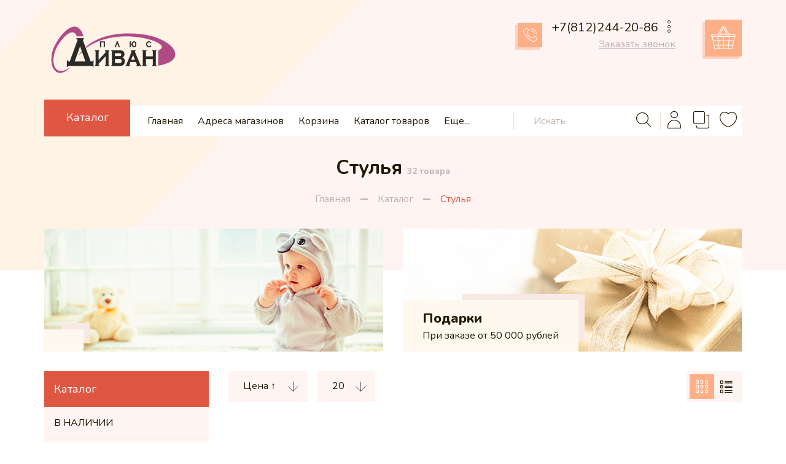

--- FILE ---
content_type: text/html; charset=utf-8
request_url: https://divanp.ru/catalog/Stulya
body_size: 23077
content:
<!DOCTYPE html PUBLIC "-//W3C//DTD XHTML 1.0 Strict//EN" "http://www.w3.org/TR/xhtml1/DTD/xhtml1-strict.dtd">
<html xmlns="http://www.w3.org/1999/xhtml" xml:lang="ru" lang="ru">
<head>
	<title>Стулья</title>
	<meta name="description" content="Стулья" />
	<meta name="keywords" content="Стулья" />
	<meta http-equiv="X-UA-Compatible" content="IE=11" />
	<meta http-equiv="Content-Type" content="text/html; charset=utf-8" />
	<meta http-equiv="Content-Language" content="ru" />
	<meta name="viewport" content="width=device-width, initial-scale=1.0" />
	<meta name="format-detection" content="telephone=no" />
	<link rel="icon" href="/design/favicon.ico?design=Deluxe&lc=1662645065" type="image/x-icon" />
	<link rel="shortcut icon" href="/design/favicon.ico?design=Deluxe&lc=1662645065" type="image/x-icon" />
	<meta property="og:title" content="Стулья">
	<meta property="og:image" content="https://divanp.ru/design/logo.png">
	<meta property="og:url" content="https://divanp.ru/">
	<meta property="og:site_name" content='Диван Плюс'>
	<meta property="og:type" content="website">
	<meta property="og:description" content="Стулья">
	
		
	<link rel="preconnect" href="https://fonts.gstatic.com">
	<link href="https://fonts.googleapis.com/css2?family=Nunito:wght@400;600;700;800&display=swap" rel="stylesheet">
	<link rel="stylesheet" type="text/css" href="/design/icomoon.css?design=Deluxe" />
	
	<link rel="stylesheet" type="text/css" href="/design/min.css?design=Deluxe&lc=1677603766" />
	<link rel="stylesheet" type="text/css" href="/design/jquery.fancybox.min.css?design=Deluxe" />
	<link rel="stylesheet" type="text/css" href="/design/main.css?design=Deluxe&lc=1677603766" />
	
		<link rel="stylesheet" type="text/css" href="/design/page-not-index.css?design=Deluxe&lc=1677603766" />
		
		
		
		
		
		
		<link rel="stylesheet" type="text/css" href="/design/page-products.css?design=Deluxe&lc=1677603766" />
		
		<link rel="stylesheet" type="text/css" href="/design/page-categories.css?design=Deluxe&lc=1677603766" />
		
		<link rel="stylesheet" type="text/css" href="/design/page-catalog.css?design=Deluxe&lc=1677603766" />
		
		
		
		<link rel="stylesheet" type="text/css" href="/design/page-orderfast.css?design=Deluxe&lc=1677603766" />
		
		<link id="page-goods-css" rel="stylesheet" type="text/css" data-href="/design/page-goods.css?design=Deluxe&lc=1677603766" />
		
	<script type="text/javascript" src="/design/jquery-3.6.0.min.js?design=Deluxe"></script>
	
	<script type="text/javascript">
		// Если отключен JS
		$(document).ready(function () {
			$('body').removeClass('nojs');
		});
		// Анимация перед загружаемым объектом
		$(window).on('load', function () {
			preload();
		});
	</script>
	<script type="text/javascript">!function(){var t=document.createElement("script");t.type="text/javascript",t.async=!0,t.src='https://vk.com/js/api/openapi.js?169',t.onload=function(){VK.Retargeting.Init("VK-RTRG-1641272-D6iY"),VK.Retargeting.Hit()},document.head.appendChild(t)}();</script><noscript><img src="https://vk.com/rtrg?p=VK-RTRG-1641272-D6iY" style="position:fixed; left:-999px;" alt=""/></noscript>
</head>
<body class="nojs
							"
>
<div class="wrapper">
	
	<noscript>
		<div class="noscript">
			<div class="noscript-inner">
				<h4><strong>Мы заметили, что у Вас выключен JavaScript.</strong></h4>
				<h5>Необходимо включить его для корректной работы сайта.</h5>
			</div>
		</div>
		<style>
			.nojs .preloader {
				display: none;
			}
		</style>
		<link rel="stylesheet" type="text/css" href="/design/fix-nojs.css?design=Deluxe&lc=1677603766">
	</noscript>
	
	<div id="overlay"></div>
	
	<div id="pre-header"></div>
	
	<header id="header">
		<div class="container">
			<div class="inner">
				
				<div class="logo" itemscope itemtype="http://schema.org/Organization">
					<a href="https://divanp.ru/" title="Диван Плюс" itemprop="url">
						<img src="/design/logo.png?design=Deluxe&lc=1662645352" alt="Диван Плюс" itemprop="logo">
						<meta itemprop="name" content="Диван Плюс">
						<span itemprop="address" itemscope itemtype="https://schema.org/PostalAddress"><meta itemprop="addressLocality" content="Санкт-Петербург" /></span>
					</a>
				</div>
				
				<div class="contacts" itemscope itemtype="https://schema.org/Organization">
					<meta itemprop="name" content="ИП Вьюшкова Е.А." />
										<div class="header__block phone">
						<div class="header__block-icon dropdown__open" data-open="contacts">
							<i class="icon-phone"></i>
						</div>
						<div class="header__block-content">
							<div class="header__block-flex">
								<a href="tel:+7812244-20-86">
									<span itemprop="telephone">+7(812)244-20-86</span>
								</a>
								<span class="header__block-contacts">
									<span class="dropdown__open" data-open="contacts"><i class="icon-more"></i></span>
									<div class="contacts dropdown__content" data-content="contacts">
										
																				<div class="contacts__block phone">
											<i class="icon-phone"></i>
											<div class="contacts__content">
												<a href="tel:+7(812)244-20-86" class="contacts__phone phone" title="+7(812)244-20-86"><span itemprop="telephone">+7(812)244-20-86</span></a>
												<a href="tel:+7(812)449-76-72" class="contacts__phone phone" title="+7(812)449-76-72"><span itemprop="telephone">+7(812)449-76-72</span></a>												<a href="tel:+7(921)560-38-91" class="contacts__phone phone" title="+7(921)560-38-91"><span itemprop="telephone">+7(921)560-38-91</span></a>											</div>
										</div>
																																								<a class="contacts__block region" href="https://yandex.ru/maps/?text=Санкт-Петербург&z=17" target="_blank" itemprop="address" itemscope itemtype="https://schema.org/PostalAddress">
											<i class="icon-location"></i>
											<div class="contacts__content">
												<span itemprop="addressLocality">Санкт-Петербург</span>
											</div>
										</a>
																														<a class="contacts__block worktime" href="https://divanp.ru/feedback" title="Режим работы">
											<i class="icon-clock"></i>
											<div class="contacts__content">
												<span>с 11:00 до 20:30</span>
											</div>
										</a>
																			</div>
								</span>
							</div>
							<div data-fancybox="" data-src="#fancybox__callback" class="fancybox__link"><span>Заказать звонок</span>
							</div>
						</div>
					</div>
														</div>
				
				<div class="header__block cart dropdown ">
					<div class="header__block-icon dropdown__open" data-open="cart">
						<i class="icon-cart"></i>
						<span class="cart__count" data-count="0">0</span>
					</div>
					<div class="header__block-content">
						<a href="https://divanp.ru/cart" class="addto__label" title="Корзина">
							<span class="price__now cartSumNow RUB"></span>
						</a>
					</div>
				</div>
			</div>
		</div>
	</header>
	
	<div id="menu">
		<div class="container">
			<div class="inner">
				
				<div class="catalog dropdown">
					<div class="catalog--icon">
						<i class="icon-menu dropdown__open" data-open="catalogMenu"></i>
						<span class="dropdown__open" data-open="catalog">Каталог</span>
					</div>
					<div class="dropdown__content" data-content="catalog">
						<div class="catalog__inner">
							<div class="catalog__items">
																											<div  data-level="0" class="catalog__item   ">
											<a href="https://divanp.ru/catalog/В-НАЛИЧИИ" data-level="0" class="catalog__link ">
												<span>В НАЛИЧИИ</span>
																							</a>
										</div>																																			<div  data-level="0" class="catalog__item   ">
											<a href="https://divanp.ru/catalog/ДИСКОНТ" data-level="0" class="catalog__link ">
												<span>SALE</span>
																							</a>
										</div>																																			<div  data-level="0" class="catalog__item   ">
											<a href="https://divanp.ru/catalog/Диваны-1" data-level="0" class="catalog__link ">
												<span>Диваны</span>
																							</a>
										</div>																																			<div  data-level="0" class="catalog__item   ">
											<a href="https://divanp.ru/catalog/Угловые-диваны-1" data-level="0" class="catalog__link ">
												<span>Угловые диваны</span>
																							</a>
										</div>																																			<div  data-level="0" class="catalog__item parent  ">
											<a href="https://divanp.ru/catalog/Modulnye-divany" data-level="0" class="catalog__link ">
												<span>Модульные диваны</span>
												<span class="open"></span>											</a>
																																			<div data-level="1" class="sub">										<div  data-level="1" class="catalog__item   ">
											<a href="https://divanp.ru/catalog/Barton" data-level="1" class="catalog__link ">
												<span>Бартон</span>
																							</a>
										</div>																																			<div  data-level="1" class="catalog__item   ">
											<a href="https://divanp.ru/catalog/Jork" data-level="1" class="catalog__link ">
												<span>Йорк</span>
																							</a>
										</div>																																			<div  data-level="1" class="catalog__item   ">
											<a href="https://divanp.ru/catalog/Toledo" data-level="1" class="catalog__link ">
												<span>Толедо</span>
																							</a>
										</div>																																			<div  data-level="1" class="catalog__item   ">
											<a href="https://divanp.ru/catalog/Kolins" data-level="1" class="catalog__link ">
												<span>Колинс</span>
																							</a>
										</div>									</div></div>																																		<div  data-level="0" class="catalog__item   ">
											<a href="https://divanp.ru/catalog/Кресла-и-пуфы-1" data-level="0" class="catalog__link ">
												<span>Кресла и пуфы</span>
																							</a>
										</div>																																			<div  data-level="0" class="catalog__item parent  ">
											<a href="https://divanp.ru/catalog/Коллекция-Верди-Люкс" data-level="0" class="catalog__link ">
												<span>Коллекция Верди Люкс</span>
												<span class="open"></span>											</a>
																																			<div data-level="1" class="sub">										<div  data-level="1" class="catalog__item   ">
											<a href="https://divanp.ru/catalog/Библиотека" data-level="1" class="catalog__link ">
												<span>Библиотека</span>
																							</a>
										</div>																																			<div  data-level="1" class="catalog__item   ">
											<a href="https://divanp.ru/catalog/Шкафы-и-витрины" data-level="1" class="catalog__link ">
												<span>Гостиная</span>
																							</a>
										</div>																																			<div  data-level="1" class="catalog__item   ">
											<a href="https://divanp.ru/catalog/Спальня" data-level="1" class="catalog__link ">
												<span>Спальня</span>
																							</a>
										</div>																																			<div  data-level="1" class="catalog__item   ">
											<a href="https://divanp.ru/catalog/Прихожая" data-level="1" class="catalog__link ">
												<span>Прихожая</span>
																							</a>
										</div>																																			<div  data-level="1" class="catalog__item   ">
											<a href="https://divanp.ru/catalog/Столы-обеденные" data-level="1" class="catalog__link ">
												<span>Столы обеденные</span>
																							</a>
										</div>																																			<div  data-level="1" class="catalog__item   ">
											<a href="https://divanp.ru/catalog/Столы-журнальные" data-level="1" class="catalog__link ">
												<span>Столы журнальные</span>
																							</a>
										</div>									</div></div>																																		<div  data-level="0" class="catalog__item parent  ">
											<a href="https://divanp.ru/catalog/Коллекция-Алези" data-level="0" class="catalog__link ">
												<span>Коллекция Алези</span>
												<span class="open"></span>											</a>
																																			<div data-level="1" class="sub">										<div  data-level="1" class="catalog__item   ">
											<a href="https://divanp.ru/catalog/Гостиная" data-level="1" class="catalog__link ">
												<span>Гостиная</span>
																							</a>
										</div>																																			<div  data-level="1" class="catalog__item   ">
											<a href="https://divanp.ru/catalog/Кабинет" data-level="1" class="catalog__link ">
												<span>Кабинет</span>
																							</a>
										</div>																																			<div  data-level="1" class="catalog__item   ">
											<a href="https://divanp.ru/catalog/Спальня-2" data-level="1" class="catalog__link ">
												<span>Спальня</span>
																							</a>
										</div>																																			<div  data-level="1" class="catalog__item   ">
											<a href="https://divanp.ru/catalog/Столы-обеденные-2" data-level="1" class="catalog__link ">
												<span>Столы обеденные</span>
																							</a>
										</div>																																			<div  data-level="1" class="catalog__item   ">
											<a href="https://divanp.ru/catalog/Столы-журнальные-2" data-level="1" class="catalog__link ">
												<span>Столы журнальные</span>
																							</a>
										</div>									</div></div>																																		<div  data-level="0" class="catalog__item parent  ">
											<a href="https://divanp.ru/catalog/Коллекция-Валенсия" data-level="0" class="catalog__link ">
												<span>Коллекция Валенсия</span>
												<span class="open"></span>											</a>
																																			<div data-level="1" class="sub">										<div  data-level="1" class="catalog__item   ">
											<a href="https://divanp.ru/catalog/Гостиная-2" data-level="1" class="catalog__link ">
												<span>Гостиная</span>
																							</a>
										</div>																																			<div  data-level="1" class="catalog__item   ">
											<a href="https://divanp.ru/catalog/Кабинет-2" data-level="1" class="catalog__link ">
												<span>Кабинет</span>
																							</a>
										</div>																																			<div  data-level="1" class="catalog__item   ">
											<a href="https://divanp.ru/catalog/Спальня-3" data-level="1" class="catalog__link ">
												<span>Спальня</span>
																							</a>
										</div>																																			<div  data-level="1" class="catalog__item   ">
											<a href="https://divanp.ru/catalog/Столы-обеденные-3" data-level="1" class="catalog__link ">
												<span>Столы обеденные</span>
																							</a>
										</div>																																			<div  data-level="1" class="catalog__item   ">
											<a href="https://divanp.ru/catalog/Столы-журнальные-3" data-level="1" class="catalog__link ">
												<span>Столы журнальные</span>
																							</a>
										</div>									</div></div>																																		<div  data-level="0" class="catalog__item parent  ">
											<a href="https://divanp.ru/catalog/Коллекция-Тунис" data-level="0" class="catalog__link ">
												<span>Коллекция Тунис</span>
												<span class="open"></span>											</a>
																																			<div data-level="1" class="sub">										<div  data-level="1" class="catalog__item   ">
											<a href="https://divanp.ru/catalog/Гостиная-3" data-level="1" class="catalog__link ">
												<span>Гостиная</span>
																							</a>
										</div>																																			<div  data-level="1" class="catalog__item   ">
											<a href="https://divanp.ru/catalog/Спальня-4" data-level="1" class="catalog__link ">
												<span>Спальня</span>
																							</a>
										</div>																																			<div  data-level="1" class="catalog__item   ">
											<a href="https://divanp.ru/catalog/Столы-обеденные-4" data-level="1" class="catalog__link ">
												<span>Столы обеденные</span>
																							</a>
										</div>																																			<div  data-level="1" class="catalog__item   ">
											<a href="https://divanp.ru/catalog/Столы-журнальные-4" data-level="1" class="catalog__link ">
												<span>Столы журнальные</span>
																							</a>
										</div>									</div></div>																																		<div  data-level="0" class="catalog__item   ">
											<a href="https://divanp.ru/catalog/Stoly" data-level="0" class="catalog__link ">
												<span>Столы</span>
																							</a>
										</div>																																			<div  data-level="0" class="catalog__item   ">
											<a href="https://divanp.ru/catalog/Stulya" data-level="0" class="catalog__link opened">
												<span>Стулья</span>
																							</a>
										</div>																																			<div  data-level="0" class="catalog__item   ">
											<a href="https://divanp.ru/catalog/Zhurnalnye-stoliki" data-level="0" class="catalog__link ">
												<span>Журнальные столики</span>
																							</a>
										</div>																																			<div  data-level="0" class="catalog__item   ">
											<a href="https://divanp.ru/catalog/Banketki" data-level="0" class="catalog__link ">
												<span>Банкетки</span>
																							</a>
										</div>									</div>																						<div class="catalog__banner lozad" data-background-image="/design/banner_catalog.jpg?design=Deluxe&lc=1662645065">
								<div class="catalog__banner-content">
									<div class="catalog__banner-inner">
										<div class="catalog__banner-title"></div>
										<div class="catalog__banner-subtitle"></div>
									</div>
								</div>
							</div>
						</div>
					</div>
				</div>
				
				<div class="mainnav--icon dropdown__open" data-open="catalogMenu">
					<span>Меню</span>
					<i class="icon-arrow_right"></i>
				</div>
				
				<nav class="mainnav" itemscope itemtype="https://schema.org/SiteNavigationElement">
					<ul class="mainnav__list">
																								<li>
							<a href="https://divanp.ru/" class="mainnav__link " title="Мягкая мебель в Санкт-Петербурге" itemprop="url"><span itemprop="name">Главная</span></a>
						</li>
												<li>
							<a href="https://divanp.ru/page/Адреса-магазинов-2" class="mainnav__link " title="Адреса магазинов" itemprop="url"><span itemprop="name">Адреса магазинов</span></a>
						</li>
												<li>
							<a href="https://divanp.ru/cart" class="mainnav__link " title="Ваша корзина" itemprop="url"><span itemprop="name">Корзина</span></a>
						</li>
												<li>
							<a href="https://divanp.ru/catalog" class="mainnav__link " title="Полный список товаров на сайте" itemprop="url"><span itemprop="name">Каталог товаров</span></a>
						</li>
												<li>
							<a href="https://divanp.ru/feedback" class="mainnav__link " title="Связь с администрацией магазина" itemprop="url"><span itemprop="name">Обратная связь</span></a>
						</li>
												<li>
							<a href="https://divanp.ru/user/login" class="mainnav__link " title="Вход в личный кабинет покупателя" itemprop="url"><span itemprop="name">Войти в ЛК</span></a>
						</li>
																							</ul>
					<ul class="overflowMenu"></ul>
				</nav>
				
				<div class="search" itemscope itemtype="https://schema.org/WebSite">
					<link itemprop="url" href="https://divanp.ru/" />
					<form class="search__form" action="https://divanp.ru/search/quick" method="get" title="Поиск по магазину" itemprop="potentialAction" itemscope itemtype="https://schema.org/SearchAction">
						<meta itemprop="target" content="https://divanp.ru/search?q={q}" />
						<input type="hidden" name="goods_search_field_id" value="0" />
						<input type="text" name="q" value="" class="search__input" placeholder="Искать" autocomplete="off" itemprop="query-input" />
						<button type="submit" class="search__submit" title="Искать"><i class="icon-search"></i></button>
						<div class="lds-ring">
							<div></div>
							<div></div>
							<div></div>
							<div></div>
						</div>
						<div class="search__reset"><i class="icon-close"></i></div>
					</form>
					<div id="search__result" style="display: none;">
						<div class="inner">
							<div class="result__category"></div>
							<div class="result__goods"></div>
							<div class="result__showAll button">все результаты</div>
						</div>
					</div>
				</div>
				
				<div id="addto">
					
										<div class="addto__block login">
						<a href="https://divanp.ru/user/login" class="addto__label dropdown__open login__icon" title="Личный кабинет" data-open="login">
							<i class="icon-user"></i>
							<span>Войти</span>
						</a>
					</div>
										
										<div class="addto__block compare ">
						<a href="https://divanp.ru/compare" class="addto__label dropdown__open compare__icon" title="Сравнение" data-open="compare">
							<i class="icon-compare"></i>
							<span>Сравнение</span>
							<span class="compare__count" data-count="0">0</span>
						</a>
					</div>
										
										<div class="addto__block cart ">
						<a href="https://divanp.ru/cart" class="addto__label dropdown__open cart__icon" title="Корзина" data-open="cart">
							<i class="icon-cart"></i>
							<span>Корзина</span>
							<span class="cart__count" data-count="0">0</span>
						</a>
					</div>
										
					<div class="addto__block favorites ">
						<a href="https://divanp.ru/user/favorites" class="addto__label dropdown__open favorites__icon" title="Избранное" data-open="favorites">
							<i class="icon-favorites"></i>
							<span>Избранное</span>
							<span class="favorites__count" data-count="0">0</span>
						</a>
					</div>
					
					<div class="addto__block toTop">
						<a href="#" class="addto__label"><i class="icon-arrow_up"></i></a>
					</div>
				</div>
			</div>
		</div>
	</div>
	
		
	<section id="main">
		<div class="container">
			<div id="page__title">
				
				<div class="block__title">
										<h1 class="title"><span>Стулья</span><span class="results">32 товара</span></h1>
									</div>
				
				<div id="breadcrumbs">
					<ul itemscope itemtype="https://schema.org/BreadcrumbList">
						<li itemprop="itemListElement" itemscope itemtype="https://schema.org/ListItem" class="home">
							<a itemprop="item" href="https://divanp.ru/" title="Перейти на главную"><i class="icon-house"></i><span itemprop="name">Главная</span>
								<meta itemprop="position" content="1" />
							</a></li>
																		<li itemprop="itemListElement" itemscope itemtype="https://schema.org/ListItem">
							<a itemprop="item" href="https://divanp.ru/catalog" title="Перейти в каталог продукции нашего магазина"><span itemprop="name">Каталог</span>
								<meta itemprop="position" content="2" />
							</a>
						</li>
																		<li><span title="Стулья">Стулья</span></li>
																													</ul>
				</div>
			</div>
			
						<div class="products__banners">
				<a href="https://divanp.ru/catalog" class="products__banner lozad" data-background-image="/design/banner_products_1.jpg?design=Deluxe&lc=1662645065">
					<div class="products__banner-inner">
						<div class="products__banner-content">
							<div class="products__banner-title"></div>
							<div class="products__banner-subtitle"></div>
						</div>
					</div>
				</a>
				<a href="https://divanp.ru/catalog" class="products__banner lozad" data-background-image="/design/banner_products_2.jpg?design=Deluxe&lc=1662645065">
					<div class="products__banner-inner">
						<div class="products__banner-content">
							<div class="products__banner-title">Подарки</div>
							<div class="products__banner-subtitle">При заказе от 50 000 рублей</div>
						</div>
					</div>
				</a>
			</div>
						<div class="main-block">
				
								<div class="main-block__left sidebar">
					
					<div class="sidebar__block catalog">
						<div class="sidebar__title block__nav">
							<span>Каталог</span>
							<div class="owl-nav"></div>
						</div>
						<div class="addto__catalog" data-content="catalog">
							<div class="catalog__items">
																									<div  data-level="0" class="catalog__item  ">
										<a href="https://divanp.ru/catalog/В-НАЛИЧИИ" data-level="0" class="catalog__link ">
											<span>В НАЛИЧИИ</span>
																					</a>
																			</div>
																																										<div  data-level="0" class="catalog__item  ">
										<a href="https://divanp.ru/catalog/ДИСКОНТ" data-level="0" class="catalog__link ">
											<span>SALE</span>
																					</a>
																			</div>
																																										<div  data-level="0" class="catalog__item  ">
										<a href="https://divanp.ru/catalog/Диваны-1" data-level="0" class="catalog__link ">
											<span>Диваны</span>
																					</a>
																			</div>
																																										<div  data-level="0" class="catalog__item  ">
										<a href="https://divanp.ru/catalog/Угловые-диваны-1" data-level="0" class="catalog__link ">
											<span>Угловые диваны</span>
																					</a>
																			</div>
																																										<div  data-level="0" class="catalog__item parent ">
										<a href="https://divanp.ru/catalog/Modulnye-divany" data-level="0" class="catalog__link ">
											<span>Модульные диваны</span>
											<span class="open"></span>										</a>
																																										<div data-level="1" class="sub">									<div  data-level="1" class="catalog__item  ">
										<a href="https://divanp.ru/catalog/Barton" data-level="1" class="catalog__link ">
											<span>Бартон</span>
																					</a>
																			</div>
																																										<div  data-level="1" class="catalog__item  ">
										<a href="https://divanp.ru/catalog/Jork" data-level="1" class="catalog__link ">
											<span>Йорк</span>
																					</a>
																			</div>
																																										<div  data-level="1" class="catalog__item  ">
										<a href="https://divanp.ru/catalog/Toledo" data-level="1" class="catalog__link ">
											<span>Толедо</span>
																					</a>
																			</div>
																																										<div  data-level="1" class="catalog__item  ">
										<a href="https://divanp.ru/catalog/Kolins" data-level="1" class="catalog__link ">
											<span>Колинс</span>
																					</a>
																			</div>
																										</div>
															</div>
																															<div  data-level="0" class="catalog__item  ">
										<a href="https://divanp.ru/catalog/Кресла-и-пуфы-1" data-level="0" class="catalog__link ">
											<span>Кресла и пуфы</span>
																					</a>
																			</div>
																																										<div  data-level="0" class="catalog__item parent ">
										<a href="https://divanp.ru/catalog/Коллекция-Верди-Люкс" data-level="0" class="catalog__link ">
											<span>Коллекция Верди Люкс</span>
											<span class="open"></span>										</a>
																																										<div data-level="1" class="sub">									<div  data-level="1" class="catalog__item  ">
										<a href="https://divanp.ru/catalog/Библиотека" data-level="1" class="catalog__link ">
											<span>Библиотека</span>
																					</a>
																			</div>
																																										<div  data-level="1" class="catalog__item  ">
										<a href="https://divanp.ru/catalog/Шкафы-и-витрины" data-level="1" class="catalog__link ">
											<span>Гостиная</span>
																					</a>
																			</div>
																																										<div  data-level="1" class="catalog__item  ">
										<a href="https://divanp.ru/catalog/Спальня" data-level="1" class="catalog__link ">
											<span>Спальня</span>
																					</a>
																			</div>
																																										<div  data-level="1" class="catalog__item  ">
										<a href="https://divanp.ru/catalog/Прихожая" data-level="1" class="catalog__link ">
											<span>Прихожая</span>
																					</a>
																			</div>
																																										<div  data-level="1" class="catalog__item  ">
										<a href="https://divanp.ru/catalog/Столы-обеденные" data-level="1" class="catalog__link ">
											<span>Столы обеденные</span>
																					</a>
																			</div>
																																										<div  data-level="1" class="catalog__item  ">
										<a href="https://divanp.ru/catalog/Столы-журнальные" data-level="1" class="catalog__link ">
											<span>Столы журнальные</span>
																					</a>
																			</div>
																										</div>
															</div>
																															<div  data-level="0" class="catalog__item parent ">
										<a href="https://divanp.ru/catalog/Коллекция-Алези" data-level="0" class="catalog__link ">
											<span>Коллекция Алези</span>
											<span class="open"></span>										</a>
																																										<div data-level="1" class="sub">									<div  data-level="1" class="catalog__item  ">
										<a href="https://divanp.ru/catalog/Гостиная" data-level="1" class="catalog__link ">
											<span>Гостиная</span>
																					</a>
																			</div>
																																										<div  data-level="1" class="catalog__item  ">
										<a href="https://divanp.ru/catalog/Кабинет" data-level="1" class="catalog__link ">
											<span>Кабинет</span>
																					</a>
																			</div>
																																										<div  data-level="1" class="catalog__item  ">
										<a href="https://divanp.ru/catalog/Спальня-2" data-level="1" class="catalog__link ">
											<span>Спальня</span>
																					</a>
																			</div>
																																										<div  data-level="1" class="catalog__item  ">
										<a href="https://divanp.ru/catalog/Столы-обеденные-2" data-level="1" class="catalog__link ">
											<span>Столы обеденные</span>
																					</a>
																			</div>
																																										<div  data-level="1" class="catalog__item  ">
										<a href="https://divanp.ru/catalog/Столы-журнальные-2" data-level="1" class="catalog__link ">
											<span>Столы журнальные</span>
																					</a>
																			</div>
																										</div>
															</div>
																															<div  data-level="0" class="catalog__item parent ">
										<a href="https://divanp.ru/catalog/Коллекция-Валенсия" data-level="0" class="catalog__link ">
											<span>Коллекция Валенсия</span>
											<span class="open"></span>										</a>
																																										<div data-level="1" class="sub">									<div  data-level="1" class="catalog__item  ">
										<a href="https://divanp.ru/catalog/Гостиная-2" data-level="1" class="catalog__link ">
											<span>Гостиная</span>
																					</a>
																			</div>
																																										<div  data-level="1" class="catalog__item  ">
										<a href="https://divanp.ru/catalog/Кабинет-2" data-level="1" class="catalog__link ">
											<span>Кабинет</span>
																					</a>
																			</div>
																																										<div  data-level="1" class="catalog__item  ">
										<a href="https://divanp.ru/catalog/Спальня-3" data-level="1" class="catalog__link ">
											<span>Спальня</span>
																					</a>
																			</div>
																																										<div  data-level="1" class="catalog__item  ">
										<a href="https://divanp.ru/catalog/Столы-обеденные-3" data-level="1" class="catalog__link ">
											<span>Столы обеденные</span>
																					</a>
																			</div>
																																										<div  data-level="1" class="catalog__item  ">
										<a href="https://divanp.ru/catalog/Столы-журнальные-3" data-level="1" class="catalog__link ">
											<span>Столы журнальные</span>
																					</a>
																			</div>
																										</div>
															</div>
																															<div  data-level="0" class="catalog__item parent ">
										<a href="https://divanp.ru/catalog/Коллекция-Тунис" data-level="0" class="catalog__link ">
											<span>Коллекция Тунис</span>
											<span class="open"></span>										</a>
																																										<div data-level="1" class="sub">									<div  data-level="1" class="catalog__item  ">
										<a href="https://divanp.ru/catalog/Гостиная-3" data-level="1" class="catalog__link ">
											<span>Гостиная</span>
																					</a>
																			</div>
																																										<div  data-level="1" class="catalog__item  ">
										<a href="https://divanp.ru/catalog/Спальня-4" data-level="1" class="catalog__link ">
											<span>Спальня</span>
																					</a>
																			</div>
																																										<div  data-level="1" class="catalog__item  ">
										<a href="https://divanp.ru/catalog/Столы-обеденные-4" data-level="1" class="catalog__link ">
											<span>Столы обеденные</span>
																					</a>
																			</div>
																																										<div  data-level="1" class="catalog__item  ">
										<a href="https://divanp.ru/catalog/Столы-журнальные-4" data-level="1" class="catalog__link ">
											<span>Столы журнальные</span>
																					</a>
																			</div>
																										</div>
															</div>
																															<div  data-level="0" class="catalog__item  ">
										<a href="https://divanp.ru/catalog/Stoly" data-level="0" class="catalog__link ">
											<span>Столы</span>
																					</a>
																			</div>
																																										<div  data-level="0" class="catalog__item  ">
										<a href="https://divanp.ru/catalog/Stulya" data-level="0" class="catalog__link opened">
											<span>Стулья</span>
																					</a>
																			</div>
																																										<div  data-level="0" class="catalog__item  ">
										<a href="https://divanp.ru/catalog/Zhurnalnye-stoliki" data-level="0" class="catalog__link ">
											<span>Журнальные столики</span>
																					</a>
																			</div>
																																										<div  data-level="0" class="catalog__item  ">
										<a href="https://divanp.ru/catalog/Banketki" data-level="0" class="catalog__link ">
											<span>Банкетки</span>
																					</a>
																			</div>
																										</div>
																					</div>
					</div>
					
										<div id="filters" data-content="filters" class="sidebar__block filters  ">
						<div class="dropdown__title">
							<div class="dropdown__label">Фильтры</div>
							<span class="dropdown__close"><i class="icon-close"></i></span>
						</div>
						<div class="sidebar__content">
							<form action="" method="get" class="form__filters">
								
																<div class="filters-price filter__list">
									<div class="filter__name"><span>Цена</span></div>
									<div class="filter__items">
										<div class="priceSlider">
											<input type="hidden" name="form[filter][available_price][min]" value="4500" />
											<input type="hidden" name="form[filter][available_price][max]" value="22730" />
											
											<div class="goodsFilterPriceRangePointers">
												<span class="min" style="display:none;">4500</span>
												<span class="max" style="display:none;">22730</span>
												<span>от</span>
												<input id="goods-filter-min-price" class="inputText" type="text" name="form[filter][price][min]" value="4500" min="1" onkeypress="return keyPress(this, event);" onpaste="return false;" />
												<span>до</span>
												<input id="goods-filter-max-price" class="inputText" type="text" name="form[filter][price][max]" value="22730" min="1" onkeypress="return keyPress(this, event);" onpaste="return false;" />
											</div>
											<div id="goods-filter-price-slider"></div>
											<div class="goodsFilterPriceSubmit">
												<button class="button button3 small" type="submit" title="Показать"><span>Применить</span>
												</button>
												<a href="" class="clear button button4 small" title="Очистить фильры"><span>Очистить</span></a>
											</div>
										</div>
									</div>
								</div>
																
																
															</form>
						</div>
						<div class="sidebar__buttons filter__buttons">
							<a href="" class="goodsFilterClear button button2" title="Очистить фильры"><span>Сбросить фильтры</span></a>
						</div>
					</div>
										
									</div>
								
				<div class="main-block__right hasSidebar">
					<div class="body"><div class="products">
	
		
		
	
		
	<div class="toolbar  ">
		<form action="" class="form__toolbar">
			
						<div class="sort">
				
				<div class="sort-by selectBox">
					
					<select class="select" name="goods_search_field_id" title="Название сортировки" onchange="this.form.submit();">
																		<option value="1" title="цене: Дорогие — Дешевые" >
														Цена ↓
													</option>
																								<option value="2" title="цене: Дешевые — Дорогие" selected="selected" >
														Цена ↑
													</option>
																																																																								<option value="5" title="наличию: много — мало" >
														Наличие
													</option>
																																																												<option value="11" title="рейтингу: Хорошие — Плохие" >
														Рейтинг
													</option>
																																				<option value="13" title="количеству отзывов: Много — Мало" >
														Отзывы
													</option>
																													</select>
				</div>
				
				
				<div class="show-by selectBox">
					<select class="select" name="per_page" title="Лимит товаров на странице" onchange="this.form.submit();">
												<option value="20" selected="selected" >20</option>
												<option value="40" >40</option>
												<option value="60" >60</option>
												<option value="80" >80</option>
												<option value="100" >100</option>
											</select>
				</div>
				
			</div>
			
			<div class="view__type">
								<div title="Таблица" class="view__icon active"><i class="icon-grid"></i></div>
				<a href="?goods_view_type=2" class="view__icon" title="Список"><i class="icon-list"></i></a>
							</div>
			
		</form>
			</div>
	
	
	<div class="products__container">
		<div class="row">
			
						<div class="products__grid">
								<div class="product__item  " itemscope itemtype="https://schema.org/Product">
					<form action="/cart/add/" method="post" class="product__form-3848783 productView__form">
						<input type="hidden" name="hash" value="109e4a4d"/>
						<input type="hidden" name="form[goods_from]" value=""/>
						<input type="hidden" name="form[goods_mod_id]" value="3848783"/>
						<div class="product__image">
							<a href="https://divanp.ru/goods/%D0%A2%D0%B0%D0%B1%D1%83%D1%80%D0%B5%D1%82-%D0%9F-1?mod_id=3848783" class="product__img" title="Табурет П 076" itemprop="url">
								<noscript>
								<img class="goods-image-medium" src="https://i2.storeland.net/1/148/1473492/075a3e/taburet-p-076.jpg" alt="Табурет П 076" itemprop="image">
								</noscript>
								<img class="goods-image-medium lozad script__on" src="/design/placeholder.png?design=Deluxe&lc=1662645065" data-src="https://i2.storeland.net/1/148/1473492/075a3e/taburet-p-076.jpg" alt="Табурет П 076" itemprop="image">
							</a>
							<div class="product__ico">
																																							</div>
							<div class="product__addto">
								
								<div class="product__links ">
									
																		<a class="add-favorites"
											data-action-is-add="1"
											data-action-url="https://divanp.ru/user/favorites"
											data-action-add-url="/favorites/add"
											data-action-delete-url="/favorites/delete"
											data-action-add-title="Добавить &laquo;Табурет П 076&raquo; в Избранное"
											data-action-delete-title="Убрать &laquo;Табурет П 076&raquo; из Избранного"
											data-prodname="Табурет П 076"
											data-produrl="https://divanp.ru/goods/%D0%A2%D0%B0%D0%B1%D1%83%D1%80%D0%B5%D1%82-%D0%9F-1"
											data-prodimg="https://i2.storeland.net/1/148/1473492/baec64/taburet-p-076.jpg"
											data-id="1660386"
											data-mod-id="3848783"
											data-mod-price="4500"
											data-char-code="RUB"
											data-add-tooltip="Добавить в избранное"
											data-del-tooltip="Убрать из избранного"
											data-tooltipOFF="Добавить в избранное"
											title="Добавить &laquo;Табурет П 076&raquo; в Избранное"
											href="/favorites/add?id=3848783&amp;return_to=https%3A%2F%2Fdivanp.ru%2Fcatalog%2FStulya"
											rel="nofollow"
									></a>
																		
																											
									<a class="add-cart" title="Добавить в корзину &laquo;Табурет П 076&raquo;" data-tooltipOFF="В корзину" rel="nofollow" href="/cart/add/?hash=109e4a4d&amp;form%5Bgoods_from%5D=&amp;form%5Bgoods_mod_id%5D=3848783"><span>Добавить в корзину</span></a>
																											
																		<a class="add-compare"
											data-action-is-add="1"
											data-action-url="https://divanp.ru/compare"
											data-action-add-url="/compare/add"
											data-action-delete-url="/compare/delete"
											data-action-add-title="Добавить &laquo;Табурет П 076&raquo; в список сравнения с другими товарами"
											data-action-delete-title="Убрать &laquo;Табурет П 076&raquo; из списка сравнения с другими товарами"
											data-prodname="Табурет П 076"
											data-produrl="https://divanp.ru/goods/%D0%A2%D0%B0%D0%B1%D1%83%D1%80%D0%B5%D1%82-%D0%9F-1"
											data-prodimg="https://i2.storeland.net/1/148/1473492/baec64/taburet-p-076.jpg"
											data-id="1660386"
											data-mod-id="3848783"
											data-mod-price="4500"
											data-char-code="RUB"
											data-add-tooltip="Добавить в сравнение"
											data-del-tooltip="Убрать из сравнения"
											data-tooltipOFF="Добавить в сравнение"
											title="Добавить &laquo;Табурет П 076&raquo; в список сравнения с другими товарами"
											href="/compare/add?id=3848783&amp;from=&amp;return_to=https%3A%2F%2Fdivanp.ru%2Fcatalog%2FStulya"
											rel="nofollow"
									></a>
																	</div>
								
																<div class="product__ratings">
									<div class="ratings">
																				<div class="rating" style="width:0%" alt="Рейтинг не определён" title="Рейтинг не определён"></div>
																			</div>
								</div>
															</div>
						</div>
						<div class="product__shop">
							
							<a class="product__name" href="https://divanp.ru/goods/%D0%A2%D0%B0%D0%B1%D1%83%D1%80%D0%B5%D1%82-%D0%9F-1?mod_id=3848783" title="Табурет П 076"><span itemprop="name">Табурет П 076</span></a>
							<meta itemprop="sku" content=""/>
							
							<div itemprop="offers" itemscope itemtype="http://schema.org/AggregateOffer">
								<meta itemprop="priceCurrency" content="RUB"/>
								<meta itemprop="lowPrice" content="4500">
								<meta itemprop="highPrice" content="4500">
								<meta itemprop="offerCount" content="1">
							</div>
							
							<div class="product__price RUB" itemprop="offers" itemscope itemtype="https://schema.org/Offer">
								<meta itemprop="priceCurrency" content="RUB"/>
								<meta itemprop="availability" content="http://schema.org/InStock"/>
								<meta itemprop="priceValidUntil" content="1970-01-01"/>
																<span class="price__now RUB" itemprop="price" content="4500"><span title="4 500,00 Российских рублей"><span class="num">4 500,00</span> <span>рублей</span></span></span>
							</div>
							
							<div class="product__available">
																<div class="available__true">
									<span class="goodsModRestValue" data-value="1">На заказ</span>
								</div>
															</div>
						</div>
					</form>
				</div>
								<div class="product__item  " itemscope itemtype="https://schema.org/Product">
					<form action="/cart/add/" method="post" class="product__form-3804233 productView__form">
						<input type="hidden" name="hash" value="109e4a4d"/>
						<input type="hidden" name="form[goods_from]" value=""/>
						<input type="hidden" name="form[goods_mod_id]" value="3804233"/>
						<div class="product__image">
							<a href="https://divanp.ru/goods/%D0%A1%D1%82%D1%83%D0%BB-%D0%9D%D0%9E%D0%92%D0%95%D0%9B%D0%9B%D0%90-5?mod_id=3804233" class="product__img" title="Стул НОВЕЛЛА 5П" itemprop="url">
								<noscript>
								<img class="goods-image-medium" src="https://i2.storeland.net/1/146/1450817/075a3e/stul-novella-5p.jpg" alt="Стул НОВЕЛЛА 5П" itemprop="image">
								</noscript>
								<img class="goods-image-medium lozad script__on" src="/design/placeholder.png?design=Deluxe&lc=1662645065" data-src="https://i2.storeland.net/1/146/1450817/075a3e/stul-novella-5p.jpg" alt="Стул НОВЕЛЛА 5П" itemprop="image">
							</a>
							<div class="product__ico">
																																							</div>
							<div class="product__addto">
								
								<div class="product__links ">
									
																		<a class="add-favorites"
											data-action-is-add="1"
											data-action-url="https://divanp.ru/user/favorites"
											data-action-add-url="/favorites/add"
											data-action-delete-url="/favorites/delete"
											data-action-add-title="Добавить &laquo;Стул НОВЕЛЛА 5П&raquo; в Избранное"
											data-action-delete-title="Убрать &laquo;Стул НОВЕЛЛА 5П&raquo; из Избранного"
											data-prodname="Стул НОВЕЛЛА 5П"
											data-produrl="https://divanp.ru/goods/%D0%A1%D1%82%D1%83%D0%BB-%D0%9D%D0%9E%D0%92%D0%95%D0%9B%D0%9B%D0%90-5"
											data-prodimg="https://i2.storeland.net/1/146/1450817/baec64/stul-novella-5p.jpg"
											data-id="1633779"
											data-mod-id="3804233"
											data-mod-price="5800"
											data-char-code="RUB"
											data-add-tooltip="Добавить в избранное"
											data-del-tooltip="Убрать из избранного"
											data-tooltipOFF="Добавить в избранное"
											title="Добавить &laquo;Стул НОВЕЛЛА 5П&raquo; в Избранное"
											href="/favorites/add?id=3804233&amp;return_to=https%3A%2F%2Fdivanp.ru%2Fcatalog%2FStulya"
											rel="nofollow"
									></a>
																		
																											
									<a class="add-cart" title="Добавить в корзину &laquo;Стул НОВЕЛЛА 5П&raquo;" data-tooltipOFF="В корзину" rel="nofollow" href="/cart/add/?hash=109e4a4d&amp;form%5Bgoods_from%5D=&amp;form%5Bgoods_mod_id%5D=3804233"><span>Добавить в корзину</span></a>
																											
																		<a class="add-compare"
											data-action-is-add="1"
											data-action-url="https://divanp.ru/compare"
											data-action-add-url="/compare/add"
											data-action-delete-url="/compare/delete"
											data-action-add-title="Добавить &laquo;Стул НОВЕЛЛА 5П&raquo; в список сравнения с другими товарами"
											data-action-delete-title="Убрать &laquo;Стул НОВЕЛЛА 5П&raquo; из списка сравнения с другими товарами"
											data-prodname="Стул НОВЕЛЛА 5П"
											data-produrl="https://divanp.ru/goods/%D0%A1%D1%82%D1%83%D0%BB-%D0%9D%D0%9E%D0%92%D0%95%D0%9B%D0%9B%D0%90-5"
											data-prodimg="https://i2.storeland.net/1/146/1450817/baec64/stul-novella-5p.jpg"
											data-id="1633779"
											data-mod-id="3804233"
											data-mod-price="5800"
											data-char-code="RUB"
											data-add-tooltip="Добавить в сравнение"
											data-del-tooltip="Убрать из сравнения"
											data-tooltipOFF="Добавить в сравнение"
											title="Добавить &laquo;Стул НОВЕЛЛА 5П&raquo; в список сравнения с другими товарами"
											href="/compare/add?id=3804233&amp;from=&amp;return_to=https%3A%2F%2Fdivanp.ru%2Fcatalog%2FStulya"
											rel="nofollow"
									></a>
																	</div>
								
																<div class="product__ratings">
									<div class="ratings">
																				<div class="rating" style="width:0%" alt="Рейтинг не определён" title="Рейтинг не определён"></div>
																			</div>
								</div>
															</div>
						</div>
						<div class="product__shop">
							
							<a class="product__name" href="https://divanp.ru/goods/%D0%A1%D1%82%D1%83%D0%BB-%D0%9D%D0%9E%D0%92%D0%95%D0%9B%D0%9B%D0%90-5?mod_id=3804233" title="Стул НОВЕЛЛА 5П"><span itemprop="name">Стул НОВЕЛЛА 5П</span></a>
							<meta itemprop="sku" content=""/>
							
							<div itemprop="offers" itemscope itemtype="http://schema.org/AggregateOffer">
								<meta itemprop="priceCurrency" content="RUB"/>
								<meta itemprop="lowPrice" content="5800">
								<meta itemprop="highPrice" content="5800">
								<meta itemprop="offerCount" content="1">
							</div>
							
							<div class="product__price RUB" itemprop="offers" itemscope itemtype="https://schema.org/Offer">
								<meta itemprop="priceCurrency" content="RUB"/>
								<meta itemprop="availability" content="http://schema.org/InStock"/>
								<meta itemprop="priceValidUntil" content="1970-01-01"/>
																<span class="price__now RUB" itemprop="price" content="5800"><span title="5 800,00 Российских рублей"><span class="num">5 800,00</span> <span>рублей</span></span></span>
							</div>
							
							<div class="product__available">
																<div class="available__true">
									<span class="goodsModRestValue" data-value="1">На заказ</span>
								</div>
															</div>
						</div>
					</form>
				</div>
								<div class="product__item  " itemscope itemtype="https://schema.org/Product">
					<form action="/cart/add/" method="post" class="product__form-3804415 productView__form">
						<input type="hidden" name="hash" value="109e4a4d"/>
						<input type="hidden" name="form[goods_from]" value=""/>
						<input type="hidden" name="form[goods_mod_id]" value="3804415"/>
						<div class="product__image">
							<a href="https://divanp.ru/goods/%D0%A1%D1%82%D1%83%D0%BB-%D0%9D%D0%9E%D0%92%D0%95%D0%9B%D0%9B%D0%90-6?mod_id=3804415" class="product__img" title="Стул НОВЕЛЛА 6П" itemprop="url">
								<noscript>
								<img class="goods-image-medium" src="https://i2.storeland.net/1/146/1450885/075a3e/stul-novella-6p.jpg" alt="Стул НОВЕЛЛА 6П" itemprop="image">
								</noscript>
								<img class="goods-image-medium lozad script__on" src="/design/placeholder.png?design=Deluxe&lc=1662645065" data-src="https://i2.storeland.net/1/146/1450885/075a3e/stul-novella-6p.jpg" alt="Стул НОВЕЛЛА 6П" itemprop="image">
							</a>
							<div class="product__ico">
																																							</div>
							<div class="product__addto">
								
								<div class="product__links ">
									
																		<a class="add-favorites"
											data-action-is-add="1"
											data-action-url="https://divanp.ru/user/favorites"
											data-action-add-url="/favorites/add"
											data-action-delete-url="/favorites/delete"
											data-action-add-title="Добавить &laquo;Стул НОВЕЛЛА 6П&raquo; в Избранное"
											data-action-delete-title="Убрать &laquo;Стул НОВЕЛЛА 6П&raquo; из Избранного"
											data-prodname="Стул НОВЕЛЛА 6П"
											data-produrl="https://divanp.ru/goods/%D0%A1%D1%82%D1%83%D0%BB-%D0%9D%D0%9E%D0%92%D0%95%D0%9B%D0%9B%D0%90-6"
											data-prodimg="https://i2.storeland.net/1/146/1450885/baec64/stul-novella-6p.jpg"
											data-id="1633821"
											data-mod-id="3804415"
											data-mod-price="6500"
											data-char-code="RUB"
											data-add-tooltip="Добавить в избранное"
											data-del-tooltip="Убрать из избранного"
											data-tooltipOFF="Добавить в избранное"
											title="Добавить &laquo;Стул НОВЕЛЛА 6П&raquo; в Избранное"
											href="/favorites/add?id=3804415&amp;return_to=https%3A%2F%2Fdivanp.ru%2Fcatalog%2FStulya"
											rel="nofollow"
									></a>
																		
																											
									<a class="add-cart" title="Добавить в корзину &laquo;Стул НОВЕЛЛА 6П&raquo;" data-tooltipOFF="В корзину" rel="nofollow" href="/cart/add/?hash=109e4a4d&amp;form%5Bgoods_from%5D=&amp;form%5Bgoods_mod_id%5D=3804415"><span>Добавить в корзину</span></a>
																											
																		<a class="add-compare"
											data-action-is-add="1"
											data-action-url="https://divanp.ru/compare"
											data-action-add-url="/compare/add"
											data-action-delete-url="/compare/delete"
											data-action-add-title="Добавить &laquo;Стул НОВЕЛЛА 6П&raquo; в список сравнения с другими товарами"
											data-action-delete-title="Убрать &laquo;Стул НОВЕЛЛА 6П&raquo; из списка сравнения с другими товарами"
											data-prodname="Стул НОВЕЛЛА 6П"
											data-produrl="https://divanp.ru/goods/%D0%A1%D1%82%D1%83%D0%BB-%D0%9D%D0%9E%D0%92%D0%95%D0%9B%D0%9B%D0%90-6"
											data-prodimg="https://i2.storeland.net/1/146/1450885/baec64/stul-novella-6p.jpg"
											data-id="1633821"
											data-mod-id="3804415"
											data-mod-price="6500"
											data-char-code="RUB"
											data-add-tooltip="Добавить в сравнение"
											data-del-tooltip="Убрать из сравнения"
											data-tooltipOFF="Добавить в сравнение"
											title="Добавить &laquo;Стул НОВЕЛЛА 6П&raquo; в список сравнения с другими товарами"
											href="/compare/add?id=3804415&amp;from=&amp;return_to=https%3A%2F%2Fdivanp.ru%2Fcatalog%2FStulya"
											rel="nofollow"
									></a>
																	</div>
								
																<div class="product__ratings">
									<div class="ratings">
																				<div class="rating" style="width:0%" alt="Рейтинг не определён" title="Рейтинг не определён"></div>
																			</div>
								</div>
															</div>
						</div>
						<div class="product__shop">
							
							<a class="product__name" href="https://divanp.ru/goods/%D0%A1%D1%82%D1%83%D0%BB-%D0%9D%D0%9E%D0%92%D0%95%D0%9B%D0%9B%D0%90-6?mod_id=3804415" title="Стул НОВЕЛЛА 6П"><span itemprop="name">Стул НОВЕЛЛА 6П</span></a>
							<meta itemprop="sku" content=""/>
							
							<div itemprop="offers" itemscope itemtype="http://schema.org/AggregateOffer">
								<meta itemprop="priceCurrency" content="RUB"/>
								<meta itemprop="lowPrice" content="6500">
								<meta itemprop="highPrice" content="6500">
								<meta itemprop="offerCount" content="1">
							</div>
							
							<div class="product__price RUB" itemprop="offers" itemscope itemtype="https://schema.org/Offer">
								<meta itemprop="priceCurrency" content="RUB"/>
								<meta itemprop="availability" content="http://schema.org/InStock"/>
								<meta itemprop="priceValidUntil" content="1970-01-01"/>
																<span class="price__now RUB" itemprop="price" content="6500"><span title="6 500,00 Российских рублей"><span class="num">6 500,00</span> <span>рублей</span></span></span>
							</div>
							
							<div class="product__available">
																<div class="available__true">
									<span class="goodsModRestValue" data-value="1">На заказ</span>
								</div>
															</div>
						</div>
					</form>
				</div>
								<div class="product__item  " itemscope itemtype="https://schema.org/Product">
					<form action="/cart/add/" method="post" class="product__form-3810536 productView__form">
						<input type="hidden" name="hash" value="109e4a4d"/>
						<input type="hidden" name="form[goods_from]" value=""/>
						<input type="hidden" name="form[goods_mod_id]" value="3810536"/>
						<div class="product__image">
							<a href="https://divanp.ru/goods/%D0%A1%D1%82%D1%83%D0%BB-%D0%9A%D0%BE%D0%BD%D1%82%D1%83%D1%80-1?mod_id=3810536" class="product__img" title="Стул Контур" itemprop="url">
								<noscript>
								<img class="goods-image-medium" src="https://i3.storeland.net/1/146/1453892/075a3e/stul-kontur.jpg" alt="Стул Контур" itemprop="image">
								</noscript>
								<img class="goods-image-medium lozad script__on" src="/design/placeholder.png?design=Deluxe&lc=1662645065" data-src="https://i3.storeland.net/1/146/1453892/075a3e/stul-kontur.jpg" alt="Стул Контур" itemprop="image">
							</a>
							<div class="product__ico">
																																							</div>
							<div class="product__addto">
								
								<div class="product__links ">
									
																		<a class="add-favorites"
											data-action-is-add="1"
											data-action-url="https://divanp.ru/user/favorites"
											data-action-add-url="/favorites/add"
											data-action-delete-url="/favorites/delete"
											data-action-add-title="Добавить &laquo;Стул Контур&raquo; в Избранное"
											data-action-delete-title="Убрать &laquo;Стул Контур&raquo; из Избранного"
											data-prodname="Стул Контур"
											data-produrl="https://divanp.ru/goods/%D0%A1%D1%82%D1%83%D0%BB-%D0%9A%D0%BE%D0%BD%D1%82%D1%83%D1%80-1"
											data-prodimg="https://i3.storeland.net/1/146/1453892/baec64/stul-kontur.jpg"
											data-id="1637843"
											data-mod-id="3810536"
											data-mod-price="7100"
											data-char-code="RUB"
											data-add-tooltip="Добавить в избранное"
											data-del-tooltip="Убрать из избранного"
											data-tooltipOFF="Добавить в избранное"
											title="Добавить &laquo;Стул Контур&raquo; в Избранное"
											href="/favorites/add?id=3810536&amp;return_to=https%3A%2F%2Fdivanp.ru%2Fcatalog%2FStulya"
											rel="nofollow"
									></a>
																		
																											
									<a class="add-cart" title="Добавить в корзину &laquo;Стул Контур&raquo;" data-tooltipOFF="В корзину" rel="nofollow" href="/cart/add/?hash=109e4a4d&amp;form%5Bgoods_from%5D=&amp;form%5Bgoods_mod_id%5D=3810536"><span>Добавить в корзину</span></a>
																											
																		<a class="add-compare"
											data-action-is-add="1"
											data-action-url="https://divanp.ru/compare"
											data-action-add-url="/compare/add"
											data-action-delete-url="/compare/delete"
											data-action-add-title="Добавить &laquo;Стул Контур&raquo; в список сравнения с другими товарами"
											data-action-delete-title="Убрать &laquo;Стул Контур&raquo; из списка сравнения с другими товарами"
											data-prodname="Стул Контур"
											data-produrl="https://divanp.ru/goods/%D0%A1%D1%82%D1%83%D0%BB-%D0%9A%D0%BE%D0%BD%D1%82%D1%83%D1%80-1"
											data-prodimg="https://i3.storeland.net/1/146/1453892/baec64/stul-kontur.jpg"
											data-id="1637843"
											data-mod-id="3810536"
											data-mod-price="7100"
											data-char-code="RUB"
											data-add-tooltip="Добавить в сравнение"
											data-del-tooltip="Убрать из сравнения"
											data-tooltipOFF="Добавить в сравнение"
											title="Добавить &laquo;Стул Контур&raquo; в список сравнения с другими товарами"
											href="/compare/add?id=3810536&amp;from=&amp;return_to=https%3A%2F%2Fdivanp.ru%2Fcatalog%2FStulya"
											rel="nofollow"
									></a>
																	</div>
								
																<div class="product__ratings">
									<div class="ratings">
																				<div class="rating" style="width:0%" alt="Рейтинг не определён" title="Рейтинг не определён"></div>
																			</div>
								</div>
															</div>
						</div>
						<div class="product__shop">
							
							<a class="product__name" href="https://divanp.ru/goods/%D0%A1%D1%82%D1%83%D0%BB-%D0%9A%D0%BE%D0%BD%D1%82%D1%83%D1%80-1?mod_id=3810536" title="Стул Контур"><span itemprop="name">Стул Контур</span></a>
							<meta itemprop="sku" content=""/>
							
							<div itemprop="offers" itemscope itemtype="http://schema.org/AggregateOffer">
								<meta itemprop="priceCurrency" content="RUB"/>
								<meta itemprop="lowPrice" content="7100">
								<meta itemprop="highPrice" content="7100">
								<meta itemprop="offerCount" content="1">
							</div>
							
							<div class="product__price RUB" itemprop="offers" itemscope itemtype="https://schema.org/Offer">
								<meta itemprop="priceCurrency" content="RUB"/>
								<meta itemprop="availability" content="http://schema.org/InStock"/>
								<meta itemprop="priceValidUntil" content="1970-01-01"/>
																<span class="price__now RUB" itemprop="price" content="7100"><span title="7 100,00 Российских рублей"><span class="num">7 100,00</span> <span>рублей</span></span></span>
							</div>
							
							<div class="product__available">
																<div class="available__true">
									<span class="goodsModRestValue" data-value="1">На заказ</span>
								</div>
															</div>
						</div>
					</form>
				</div>
								<div class="product__item  " itemscope itemtype="https://schema.org/Product">
					<form action="/cart/add/" method="post" class="product__form-3804101 productView__form">
						<input type="hidden" name="hash" value="109e4a4d"/>
						<input type="hidden" name="form[goods_from]" value=""/>
						<input type="hidden" name="form[goods_mod_id]" value="3804101"/>
						<div class="product__image">
							<a href="https://divanp.ru/goods/%D0%A1%D1%82%D1%83%D0%BB-%D0%9D%D0%9E%D0%92%D0%95%D0%9B%D0%9B%D0%90-1?mod_id=3804101" class="product__img" title="Стул НОВЕЛЛА 1А" itemprop="url">
								<noscript>
								<img class="goods-image-medium" src="https://i2.storeland.net/1/146/1450611/075a3e/stul-novella-1a.jpg" alt="Стул НОВЕЛЛА 1А" itemprop="image">
								</noscript>
								<img class="goods-image-medium lozad script__on" src="/design/placeholder.png?design=Deluxe&lc=1662645065" data-src="https://i2.storeland.net/1/146/1450611/075a3e/stul-novella-1a.jpg" alt="Стул НОВЕЛЛА 1А" itemprop="image">
							</a>
							<div class="product__ico">
																																							</div>
							<div class="product__addto">
								
								<div class="product__links ">
									
																		<a class="add-favorites"
											data-action-is-add="1"
											data-action-url="https://divanp.ru/user/favorites"
											data-action-add-url="/favorites/add"
											data-action-delete-url="/favorites/delete"
											data-action-add-title="Добавить &laquo;Стул НОВЕЛЛА 1А&raquo; в Избранное"
											data-action-delete-title="Убрать &laquo;Стул НОВЕЛЛА 1А&raquo; из Избранного"
											data-prodname="Стул НОВЕЛЛА 1А"
											data-produrl="https://divanp.ru/goods/%D0%A1%D1%82%D1%83%D0%BB-%D0%9D%D0%9E%D0%92%D0%95%D0%9B%D0%9B%D0%90-1"
											data-prodimg="https://i2.storeland.net/1/146/1450611/baec64/stul-novella-1a.jpg"
											data-id="1633665"
											data-mod-id="3804101"
											data-mod-price="7500"
											data-char-code="RUB"
											data-add-tooltip="Добавить в избранное"
											data-del-tooltip="Убрать из избранного"
											data-tooltipOFF="Добавить в избранное"
											title="Добавить &laquo;Стул НОВЕЛЛА 1А&raquo; в Избранное"
											href="/favorites/add?id=3804101&amp;return_to=https%3A%2F%2Fdivanp.ru%2Fcatalog%2FStulya"
											rel="nofollow"
									></a>
																		
																											
									<a class="add-cart" title="Добавить в корзину &laquo;Стул НОВЕЛЛА 1А&raquo;" data-tooltipOFF="В корзину" rel="nofollow" href="/cart/add/?hash=109e4a4d&amp;form%5Bgoods_from%5D=&amp;form%5Bgoods_mod_id%5D=3804101"><span>Добавить в корзину</span></a>
																											
																		<a class="add-compare"
											data-action-is-add="1"
											data-action-url="https://divanp.ru/compare"
											data-action-add-url="/compare/add"
											data-action-delete-url="/compare/delete"
											data-action-add-title="Добавить &laquo;Стул НОВЕЛЛА 1А&raquo; в список сравнения с другими товарами"
											data-action-delete-title="Убрать &laquo;Стул НОВЕЛЛА 1А&raquo; из списка сравнения с другими товарами"
											data-prodname="Стул НОВЕЛЛА 1А"
											data-produrl="https://divanp.ru/goods/%D0%A1%D1%82%D1%83%D0%BB-%D0%9D%D0%9E%D0%92%D0%95%D0%9B%D0%9B%D0%90-1"
											data-prodimg="https://i2.storeland.net/1/146/1450611/baec64/stul-novella-1a.jpg"
											data-id="1633665"
											data-mod-id="3804101"
											data-mod-price="7500"
											data-char-code="RUB"
											data-add-tooltip="Добавить в сравнение"
											data-del-tooltip="Убрать из сравнения"
											data-tooltipOFF="Добавить в сравнение"
											title="Добавить &laquo;Стул НОВЕЛЛА 1А&raquo; в список сравнения с другими товарами"
											href="/compare/add?id=3804101&amp;from=&amp;return_to=https%3A%2F%2Fdivanp.ru%2Fcatalog%2FStulya"
											rel="nofollow"
									></a>
																	</div>
								
																<div class="product__ratings">
									<div class="ratings">
																				<div class="rating" style="width:0%" alt="Рейтинг не определён" title="Рейтинг не определён"></div>
																			</div>
								</div>
															</div>
						</div>
						<div class="product__shop">
							
							<a class="product__name" href="https://divanp.ru/goods/%D0%A1%D1%82%D1%83%D0%BB-%D0%9D%D0%9E%D0%92%D0%95%D0%9B%D0%9B%D0%90-1?mod_id=3804101" title="Стул НОВЕЛЛА 1А"><span itemprop="name">Стул НОВЕЛЛА 1А</span></a>
							<meta itemprop="sku" content=""/>
							
							<div itemprop="offers" itemscope itemtype="http://schema.org/AggregateOffer">
								<meta itemprop="priceCurrency" content="RUB"/>
								<meta itemprop="lowPrice" content="7500">
								<meta itemprop="highPrice" content="7500">
								<meta itemprop="offerCount" content="1">
							</div>
							
							<div class="product__price RUB" itemprop="offers" itemscope itemtype="https://schema.org/Offer">
								<meta itemprop="priceCurrency" content="RUB"/>
								<meta itemprop="availability" content="http://schema.org/InStock"/>
								<meta itemprop="priceValidUntil" content="1970-01-01"/>
																<span class="price__now RUB" itemprop="price" content="7500"><span title="7 500,00 Российских рублей"><span class="num">7 500,00</span> <span>рублей</span></span></span>
							</div>
							
							<div class="product__available">
																<div class="available__true">
									<span class="goodsModRestValue" data-value="1">На заказ</span>
								</div>
															</div>
						</div>
					</form>
				</div>
								<div class="product__item  " itemscope itemtype="https://schema.org/Product">
					<form action="/cart/add/" method="post" class="product__form-3804431 productView__form">
						<input type="hidden" name="hash" value="109e4a4d"/>
						<input type="hidden" name="form[goods_from]" value=""/>
						<input type="hidden" name="form[goods_mod_id]" value="3804431"/>
						<div class="product__image">
							<a href="https://divanp.ru/goods/%D0%A1%D1%82%D1%83%D0%BB-%D0%9D%D0%9E%D0%92%D0%95%D0%9B%D0%9B%D0%90-7?mod_id=3804431" class="product__img" title="Стул НОВЕЛЛА 7А" itemprop="url">
								<noscript>
								<img class="goods-image-medium" src="https://i2.storeland.net/1/146/1450905/075a3e/stul-novella-7a.jpg" alt="Стул НОВЕЛЛА 7А" itemprop="image">
								</noscript>
								<img class="goods-image-medium lozad script__on" src="/design/placeholder.png?design=Deluxe&lc=1662645065" data-src="https://i2.storeland.net/1/146/1450905/075a3e/stul-novella-7a.jpg" alt="Стул НОВЕЛЛА 7А" itemprop="image">
							</a>
							<div class="product__ico">
																																							</div>
							<div class="product__addto">
								
								<div class="product__links ">
									
																		<a class="add-favorites"
											data-action-is-add="1"
											data-action-url="https://divanp.ru/user/favorites"
											data-action-add-url="/favorites/add"
											data-action-delete-url="/favorites/delete"
											data-action-add-title="Добавить &laquo;Стул НОВЕЛЛА 7А&raquo; в Избранное"
											data-action-delete-title="Убрать &laquo;Стул НОВЕЛЛА 7А&raquo; из Избранного"
											data-prodname="Стул НОВЕЛЛА 7А"
											data-produrl="https://divanp.ru/goods/%D0%A1%D1%82%D1%83%D0%BB-%D0%9D%D0%9E%D0%92%D0%95%D0%9B%D0%9B%D0%90-7"
											data-prodimg="https://i2.storeland.net/1/146/1450905/baec64/stul-novella-7a.jpg"
											data-id="1633834"
											data-mod-id="3804431"
											data-mod-price="7500"
											data-char-code="RUB"
											data-add-tooltip="Добавить в избранное"
											data-del-tooltip="Убрать из избранного"
											data-tooltipOFF="Добавить в избранное"
											title="Добавить &laquo;Стул НОВЕЛЛА 7А&raquo; в Избранное"
											href="/favorites/add?id=3804431&amp;return_to=https%3A%2F%2Fdivanp.ru%2Fcatalog%2FStulya"
											rel="nofollow"
									></a>
																		
																											
									<a class="add-cart" title="Добавить в корзину &laquo;Стул НОВЕЛЛА 7А&raquo;" data-tooltipOFF="В корзину" rel="nofollow" href="/cart/add/?hash=109e4a4d&amp;form%5Bgoods_from%5D=&amp;form%5Bgoods_mod_id%5D=3804431"><span>Добавить в корзину</span></a>
																											
																		<a class="add-compare"
											data-action-is-add="1"
											data-action-url="https://divanp.ru/compare"
											data-action-add-url="/compare/add"
											data-action-delete-url="/compare/delete"
											data-action-add-title="Добавить &laquo;Стул НОВЕЛЛА 7А&raquo; в список сравнения с другими товарами"
											data-action-delete-title="Убрать &laquo;Стул НОВЕЛЛА 7А&raquo; из списка сравнения с другими товарами"
											data-prodname="Стул НОВЕЛЛА 7А"
											data-produrl="https://divanp.ru/goods/%D0%A1%D1%82%D1%83%D0%BB-%D0%9D%D0%9E%D0%92%D0%95%D0%9B%D0%9B%D0%90-7"
											data-prodimg="https://i2.storeland.net/1/146/1450905/baec64/stul-novella-7a.jpg"
											data-id="1633834"
											data-mod-id="3804431"
											data-mod-price="7500"
											data-char-code="RUB"
											data-add-tooltip="Добавить в сравнение"
											data-del-tooltip="Убрать из сравнения"
											data-tooltipOFF="Добавить в сравнение"
											title="Добавить &laquo;Стул НОВЕЛЛА 7А&raquo; в список сравнения с другими товарами"
											href="/compare/add?id=3804431&amp;from=&amp;return_to=https%3A%2F%2Fdivanp.ru%2Fcatalog%2FStulya"
											rel="nofollow"
									></a>
																	</div>
								
																<div class="product__ratings">
									<div class="ratings">
																				<div class="rating" style="width:0%" alt="Рейтинг не определён" title="Рейтинг не определён"></div>
																			</div>
								</div>
															</div>
						</div>
						<div class="product__shop">
							
							<a class="product__name" href="https://divanp.ru/goods/%D0%A1%D1%82%D1%83%D0%BB-%D0%9D%D0%9E%D0%92%D0%95%D0%9B%D0%9B%D0%90-7?mod_id=3804431" title="Стул НОВЕЛЛА 7А"><span itemprop="name">Стул НОВЕЛЛА 7А</span></a>
							<meta itemprop="sku" content=""/>
							
							<div itemprop="offers" itemscope itemtype="http://schema.org/AggregateOffer">
								<meta itemprop="priceCurrency" content="RUB"/>
								<meta itemprop="lowPrice" content="7500">
								<meta itemprop="highPrice" content="7500">
								<meta itemprop="offerCount" content="1">
							</div>
							
							<div class="product__price RUB" itemprop="offers" itemscope itemtype="https://schema.org/Offer">
								<meta itemprop="priceCurrency" content="RUB"/>
								<meta itemprop="availability" content="http://schema.org/InStock"/>
								<meta itemprop="priceValidUntil" content="1970-01-01"/>
																<span class="price__now RUB" itemprop="price" content="7500"><span title="7 500,00 Российских рублей"><span class="num">7 500,00</span> <span>рублей</span></span></span>
							</div>
							
							<div class="product__available">
																<div class="available__true">
									<span class="goodsModRestValue" data-value="1">На заказ</span>
								</div>
															</div>
						</div>
					</form>
				</div>
								<div class="product__item  " itemscope itemtype="https://schema.org/Product">
					<form action="/cart/add/" method="post" class="product__form-3804584 productView__form">
						<input type="hidden" name="hash" value="109e4a4d"/>
						<input type="hidden" name="form[goods_from]" value=""/>
						<input type="hidden" name="form[goods_mod_id]" value="3804584"/>
						<div class="product__image">
							<a href="https://divanp.ru/goods/%D0%A1%D1%82%D1%83%D0%BB-%D0%A6%D0%B5%D0%B7%D0%B0%D1%80%D1%8C-1?mod_id=3804584" class="product__img" title="Стул Цезарь" itemprop="url">
								<noscript>
								<img class="goods-image-medium" src="https://i3.storeland.net/1/146/1451147/075a3e/stul-cezar.jpg" alt="Стул Цезарь" itemprop="image">
								</noscript>
								<img class="goods-image-medium lozad script__on" src="/design/placeholder.png?design=Deluxe&lc=1662645065" data-src="https://i3.storeland.net/1/146/1451147/075a3e/stul-cezar.jpg" alt="Стул Цезарь" itemprop="image">
							</a>
							<div class="product__ico">
																																							</div>
							<div class="product__addto">
								
								<div class="product__links ">
									
																		<a class="add-favorites"
											data-action-is-add="1"
											data-action-url="https://divanp.ru/user/favorites"
											data-action-add-url="/favorites/add"
											data-action-delete-url="/favorites/delete"
											data-action-add-title="Добавить &laquo;Стул Цезарь&raquo; в Избранное"
											data-action-delete-title="Убрать &laquo;Стул Цезарь&raquo; из Избранного"
											data-prodname="Стул Цезарь"
											data-produrl="https://divanp.ru/goods/%D0%A1%D1%82%D1%83%D0%BB-%D0%A6%D0%B5%D0%B7%D0%B0%D1%80%D1%8C-1"
											data-prodimg="https://i3.storeland.net/1/146/1451147/baec64/stul-cezar.jpg"
											data-id="1633968"
											data-mod-id="3804584"
											data-mod-price="8200"
											data-char-code="RUB"
											data-add-tooltip="Добавить в избранное"
											data-del-tooltip="Убрать из избранного"
											data-tooltipOFF="Добавить в избранное"
											title="Добавить &laquo;Стул Цезарь&raquo; в Избранное"
											href="/favorites/add?id=3804584&amp;return_to=https%3A%2F%2Fdivanp.ru%2Fcatalog%2FStulya"
											rel="nofollow"
									></a>
																		
																											
									<a class="add-cart" title="Добавить в корзину &laquo;Стул Цезарь&raquo;" data-tooltipOFF="В корзину" rel="nofollow" href="/cart/add/?hash=109e4a4d&amp;form%5Bgoods_from%5D=&amp;form%5Bgoods_mod_id%5D=3804584"><span>Добавить в корзину</span></a>
																											
																		<a class="add-compare"
											data-action-is-add="1"
											data-action-url="https://divanp.ru/compare"
											data-action-add-url="/compare/add"
											data-action-delete-url="/compare/delete"
											data-action-add-title="Добавить &laquo;Стул Цезарь&raquo; в список сравнения с другими товарами"
											data-action-delete-title="Убрать &laquo;Стул Цезарь&raquo; из списка сравнения с другими товарами"
											data-prodname="Стул Цезарь"
											data-produrl="https://divanp.ru/goods/%D0%A1%D1%82%D1%83%D0%BB-%D0%A6%D0%B5%D0%B7%D0%B0%D1%80%D1%8C-1"
											data-prodimg="https://i3.storeland.net/1/146/1451147/baec64/stul-cezar.jpg"
											data-id="1633968"
											data-mod-id="3804584"
											data-mod-price="8200"
											data-char-code="RUB"
											data-add-tooltip="Добавить в сравнение"
											data-del-tooltip="Убрать из сравнения"
											data-tooltipOFF="Добавить в сравнение"
											title="Добавить &laquo;Стул Цезарь&raquo; в список сравнения с другими товарами"
											href="/compare/add?id=3804584&amp;from=&amp;return_to=https%3A%2F%2Fdivanp.ru%2Fcatalog%2FStulya"
											rel="nofollow"
									></a>
																	</div>
								
																<div class="product__ratings">
									<div class="ratings">
																				<div class="rating" style="width:0%" alt="Рейтинг не определён" title="Рейтинг не определён"></div>
																			</div>
								</div>
															</div>
						</div>
						<div class="product__shop">
							
							<a class="product__name" href="https://divanp.ru/goods/%D0%A1%D1%82%D1%83%D0%BB-%D0%A6%D0%B5%D0%B7%D0%B0%D1%80%D1%8C-1?mod_id=3804584" title="Стул Цезарь"><span itemprop="name">Стул Цезарь</span></a>
							<meta itemprop="sku" content=""/>
							
							<div itemprop="offers" itemscope itemtype="http://schema.org/AggregateOffer">
								<meta itemprop="priceCurrency" content="RUB"/>
								<meta itemprop="lowPrice" content="8200">
								<meta itemprop="highPrice" content="8200">
								<meta itemprop="offerCount" content="1">
							</div>
							
							<div class="product__price RUB" itemprop="offers" itemscope itemtype="https://schema.org/Offer">
								<meta itemprop="priceCurrency" content="RUB"/>
								<meta itemprop="availability" content="http://schema.org/InStock"/>
								<meta itemprop="priceValidUntil" content="1970-01-01"/>
																<span class="price__now RUB" itemprop="price" content="8200"><span title="8 200,00 Российских рублей"><span class="num">8 200,00</span> <span>рублей</span></span></span>
							</div>
							
							<div class="product__available">
																<div class="available__true">
									<span class="goodsModRestValue" data-value="1">На заказ</span>
								</div>
															</div>
						</div>
					</form>
				</div>
								<div class="product__item  " itemscope itemtype="https://schema.org/Product">
					<form action="/cart/add/" method="post" class="product__form-3810565 productView__form">
						<input type="hidden" name="hash" value="109e4a4d"/>
						<input type="hidden" name="form[goods_from]" value=""/>
						<input type="hidden" name="form[goods_mod_id]" value="3810565"/>
						<div class="product__image">
							<a href="https://divanp.ru/goods/%D0%A1%D1%82%D1%83%D0%BB-%D0%A2%D1%80%D0%B8%D0%BE-2?mod_id=3810565" class="product__img" title="Стул Трио 01" itemprop="url">
								<noscript>
								<img class="goods-image-medium" src="https://i3.storeland.net/1/146/1453921/075a3e/stul-trio-01.jpg" alt="Стул Трио 01" itemprop="image">
								</noscript>
								<img class="goods-image-medium lozad script__on" src="/design/placeholder.png?design=Deluxe&lc=1662645065" data-src="https://i3.storeland.net/1/146/1453921/075a3e/stul-trio-01.jpg" alt="Стул Трио 01" itemprop="image">
							</a>
							<div class="product__ico">
																																							</div>
							<div class="product__addto">
								
								<div class="product__links ">
									
																		<a class="add-favorites"
											data-action-is-add="1"
											data-action-url="https://divanp.ru/user/favorites"
											data-action-add-url="/favorites/add"
											data-action-delete-url="/favorites/delete"
											data-action-add-title="Добавить &laquo;Стул Трио 01&raquo; в Избранное"
											data-action-delete-title="Убрать &laquo;Стул Трио 01&raquo; из Избранного"
											data-prodname="Стул Трио 01"
											data-produrl="https://divanp.ru/goods/%D0%A1%D1%82%D1%83%D0%BB-%D0%A2%D1%80%D0%B8%D0%BE-2"
											data-prodimg="https://i3.storeland.net/1/146/1453921/baec64/stul-trio-01.jpg"
											data-id="1637858"
											data-mod-id="3810565"
											data-mod-price="8400"
											data-char-code="RUB"
											data-add-tooltip="Добавить в избранное"
											data-del-tooltip="Убрать из избранного"
											data-tooltipOFF="Добавить в избранное"
											title="Добавить &laquo;Стул Трио 01&raquo; в Избранное"
											href="/favorites/add?id=3810565&amp;return_to=https%3A%2F%2Fdivanp.ru%2Fcatalog%2FStulya"
											rel="nofollow"
									></a>
																		
																											
									<a class="add-cart" title="Добавить в корзину &laquo;Стул Трио 01&raquo;" data-tooltipOFF="В корзину" rel="nofollow" href="/cart/add/?hash=109e4a4d&amp;form%5Bgoods_from%5D=&amp;form%5Bgoods_mod_id%5D=3810565"><span>Добавить в корзину</span></a>
																											
																		<a class="add-compare"
											data-action-is-add="1"
											data-action-url="https://divanp.ru/compare"
											data-action-add-url="/compare/add"
											data-action-delete-url="/compare/delete"
											data-action-add-title="Добавить &laquo;Стул Трио 01&raquo; в список сравнения с другими товарами"
											data-action-delete-title="Убрать &laquo;Стул Трио 01&raquo; из списка сравнения с другими товарами"
											data-prodname="Стул Трио 01"
											data-produrl="https://divanp.ru/goods/%D0%A1%D1%82%D1%83%D0%BB-%D0%A2%D1%80%D0%B8%D0%BE-2"
											data-prodimg="https://i3.storeland.net/1/146/1453921/baec64/stul-trio-01.jpg"
											data-id="1637858"
											data-mod-id="3810565"
											data-mod-price="8400"
											data-char-code="RUB"
											data-add-tooltip="Добавить в сравнение"
											data-del-tooltip="Убрать из сравнения"
											data-tooltipOFF="Добавить в сравнение"
											title="Добавить &laquo;Стул Трио 01&raquo; в список сравнения с другими товарами"
											href="/compare/add?id=3810565&amp;from=&amp;return_to=https%3A%2F%2Fdivanp.ru%2Fcatalog%2FStulya"
											rel="nofollow"
									></a>
																	</div>
								
																<div class="product__ratings">
									<div class="ratings">
																				<div class="rating" style="width:0%" alt="Рейтинг не определён" title="Рейтинг не определён"></div>
																			</div>
								</div>
															</div>
						</div>
						<div class="product__shop">
							
							<a class="product__name" href="https://divanp.ru/goods/%D0%A1%D1%82%D1%83%D0%BB-%D0%A2%D1%80%D0%B8%D0%BE-2?mod_id=3810565" title="Стул Трио 01"><span itemprop="name">Стул Трио 01</span></a>
							<meta itemprop="sku" content=""/>
							
							<div itemprop="offers" itemscope itemtype="http://schema.org/AggregateOffer">
								<meta itemprop="priceCurrency" content="RUB"/>
								<meta itemprop="lowPrice" content="8400">
								<meta itemprop="highPrice" content="8400">
								<meta itemprop="offerCount" content="1">
							</div>
							
							<div class="product__price RUB" itemprop="offers" itemscope itemtype="https://schema.org/Offer">
								<meta itemprop="priceCurrency" content="RUB"/>
								<meta itemprop="availability" content="http://schema.org/InStock"/>
								<meta itemprop="priceValidUntil" content="1970-01-01"/>
																<span class="price__now RUB" itemprop="price" content="8400"><span title="8 400,00 Российских рублей"><span class="num">8 400,00</span> <span>рублей</span></span></span>
							</div>
							
							<div class="product__available">
																<div class="available__true">
									<span class="goodsModRestValue" data-value="1">На заказ</span>
								</div>
															</div>
						</div>
					</form>
				</div>
								<div class="product__item  " itemscope itemtype="https://schema.org/Product">
					<form action="/cart/add/" method="post" class="product__form-3810554 productView__form">
						<input type="hidden" name="hash" value="109e4a4d"/>
						<input type="hidden" name="form[goods_from]" value=""/>
						<input type="hidden" name="form[goods_mod_id]" value="3810554"/>
						<div class="product__image">
							<a href="https://divanp.ru/goods/%D0%A1%D1%82%D1%83%D0%BB-%D0%A2%D1%80%D0%B8%D0%BE-1?mod_id=3810554" class="product__img" title="Стул Трио" itemprop="url">
								<noscript>
								<img class="goods-image-medium" src="https://i3.storeland.net/1/146/1453919/075a3e/stul-trio.jpg" alt="Стул Трио" itemprop="image">
								</noscript>
								<img class="goods-image-medium lozad script__on" src="/design/placeholder.png?design=Deluxe&lc=1662645065" data-src="https://i3.storeland.net/1/146/1453919/075a3e/stul-trio.jpg" alt="Стул Трио" itemprop="image">
							</a>
							<div class="product__ico">
																																							</div>
							<div class="product__addto">
								
								<div class="product__links ">
									
																		<a class="add-favorites"
											data-action-is-add="1"
											data-action-url="https://divanp.ru/user/favorites"
											data-action-add-url="/favorites/add"
											data-action-delete-url="/favorites/delete"
											data-action-add-title="Добавить &laquo;Стул Трио&raquo; в Избранное"
											data-action-delete-title="Убрать &laquo;Стул Трио&raquo; из Избранного"
											data-prodname="Стул Трио"
											data-produrl="https://divanp.ru/goods/%D0%A1%D1%82%D1%83%D0%BB-%D0%A2%D1%80%D0%B8%D0%BE-1"
											data-prodimg="https://i3.storeland.net/1/146/1453919/baec64/stul-trio.jpg"
											data-id="1637855"
											data-mod-id="3810554"
											data-mod-price="8500"
											data-char-code="RUB"
											data-add-tooltip="Добавить в избранное"
											data-del-tooltip="Убрать из избранного"
											data-tooltipOFF="Добавить в избранное"
											title="Добавить &laquo;Стул Трио&raquo; в Избранное"
											href="/favorites/add?id=3810554&amp;return_to=https%3A%2F%2Fdivanp.ru%2Fcatalog%2FStulya"
											rel="nofollow"
									></a>
																		
																											
									<a class="add-cart" title="Добавить в корзину &laquo;Стул Трио&raquo;" data-tooltipOFF="В корзину" rel="nofollow" href="/cart/add/?hash=109e4a4d&amp;form%5Bgoods_from%5D=&amp;form%5Bgoods_mod_id%5D=3810554"><span>Добавить в корзину</span></a>
																											
																		<a class="add-compare"
											data-action-is-add="1"
											data-action-url="https://divanp.ru/compare"
											data-action-add-url="/compare/add"
											data-action-delete-url="/compare/delete"
											data-action-add-title="Добавить &laquo;Стул Трио&raquo; в список сравнения с другими товарами"
											data-action-delete-title="Убрать &laquo;Стул Трио&raquo; из списка сравнения с другими товарами"
											data-prodname="Стул Трио"
											data-produrl="https://divanp.ru/goods/%D0%A1%D1%82%D1%83%D0%BB-%D0%A2%D1%80%D0%B8%D0%BE-1"
											data-prodimg="https://i3.storeland.net/1/146/1453919/baec64/stul-trio.jpg"
											data-id="1637855"
											data-mod-id="3810554"
											data-mod-price="8500"
											data-char-code="RUB"
											data-add-tooltip="Добавить в сравнение"
											data-del-tooltip="Убрать из сравнения"
											data-tooltipOFF="Добавить в сравнение"
											title="Добавить &laquo;Стул Трио&raquo; в список сравнения с другими товарами"
											href="/compare/add?id=3810554&amp;from=&amp;return_to=https%3A%2F%2Fdivanp.ru%2Fcatalog%2FStulya"
											rel="nofollow"
									></a>
																	</div>
								
																<div class="product__ratings">
									<div class="ratings">
																				<div class="rating" style="width:0%" alt="Рейтинг не определён" title="Рейтинг не определён"></div>
																			</div>
								</div>
															</div>
						</div>
						<div class="product__shop">
							
							<a class="product__name" href="https://divanp.ru/goods/%D0%A1%D1%82%D1%83%D0%BB-%D0%A2%D1%80%D0%B8%D0%BE-1?mod_id=3810554" title="Стул Трио"><span itemprop="name">Стул Трио</span></a>
							<meta itemprop="sku" content=""/>
							
							<div itemprop="offers" itemscope itemtype="http://schema.org/AggregateOffer">
								<meta itemprop="priceCurrency" content="RUB"/>
								<meta itemprop="lowPrice" content="8500">
								<meta itemprop="highPrice" content="8500">
								<meta itemprop="offerCount" content="1">
							</div>
							
							<div class="product__price RUB" itemprop="offers" itemscope itemtype="https://schema.org/Offer">
								<meta itemprop="priceCurrency" content="RUB"/>
								<meta itemprop="availability" content="http://schema.org/InStock"/>
								<meta itemprop="priceValidUntil" content="1970-01-01"/>
																<span class="price__now RUB" itemprop="price" content="8500"><span title="8 500,00 Российских рублей"><span class="num">8 500,00</span> <span>рублей</span></span></span>
							</div>
							
							<div class="product__available">
																<div class="available__true">
									<span class="goodsModRestValue" data-value="1">На заказ</span>
								</div>
															</div>
						</div>
					</form>
				</div>
								<div class="product__item  " itemscope itemtype="https://schema.org/Product">
					<form action="/cart/add/" method="post" class="product__form-3804498 productView__form">
						<input type="hidden" name="hash" value="109e4a4d"/>
						<input type="hidden" name="form[goods_from]" value=""/>
						<input type="hidden" name="form[goods_mod_id]" value="3804498"/>
						<div class="product__image">
							<a href="https://divanp.ru/goods/%D0%A1%D1%82%D1%83%D0%BB-%D0%92%D0%B8%D0%BA%D0%B8%D0%BD%D0%B3-%D0%9F-1?mod_id=3804498" class="product__img" title="Стул Викинг  П" itemprop="url">
								<noscript>
								<img class="goods-image-medium" src="https://i2.storeland.net/1/146/1451017/075a3e/stul-viking-p.jpg" alt="Стул Викинг  П" itemprop="image">
								</noscript>
								<img class="goods-image-medium lozad script__on" src="/design/placeholder.png?design=Deluxe&lc=1662645065" data-src="https://i2.storeland.net/1/146/1451017/075a3e/stul-viking-p.jpg" alt="Стул Викинг  П" itemprop="image">
							</a>
							<div class="product__ico">
																																							</div>
							<div class="product__addto">
								
								<div class="product__links ">
									
																		<a class="add-favorites"
											data-action-is-add="1"
											data-action-url="https://divanp.ru/user/favorites"
											data-action-add-url="/favorites/add"
											data-action-delete-url="/favorites/delete"
											data-action-add-title="Добавить &laquo;Стул Викинг  П&raquo; в Избранное"
											data-action-delete-title="Убрать &laquo;Стул Викинг  П&raquo; из Избранного"
											data-prodname="Стул Викинг  П"
											data-produrl="https://divanp.ru/goods/%D0%A1%D1%82%D1%83%D0%BB-%D0%92%D0%B8%D0%BA%D0%B8%D0%BD%D0%B3-%D0%9F-1"
											data-prodimg="https://i2.storeland.net/1/146/1451017/baec64/stul-viking-p.jpg"
											data-id="1633895"
											data-mod-id="3804498"
											data-mod-price="8700"
											data-char-code="RUB"
											data-add-tooltip="Добавить в избранное"
											data-del-tooltip="Убрать из избранного"
											data-tooltipOFF="Добавить в избранное"
											title="Добавить &laquo;Стул Викинг  П&raquo; в Избранное"
											href="/favorites/add?id=3804498&amp;return_to=https%3A%2F%2Fdivanp.ru%2Fcatalog%2FStulya"
											rel="nofollow"
									></a>
																		
																											
									<a class="add-cart" title="Добавить в корзину &laquo;Стул Викинг  П&raquo;" data-tooltipOFF="В корзину" rel="nofollow" href="/cart/add/?hash=109e4a4d&amp;form%5Bgoods_from%5D=&amp;form%5Bgoods_mod_id%5D=3804498"><span>Добавить в корзину</span></a>
																											
																		<a class="add-compare"
											data-action-is-add="1"
											data-action-url="https://divanp.ru/compare"
											data-action-add-url="/compare/add"
											data-action-delete-url="/compare/delete"
											data-action-add-title="Добавить &laquo;Стул Викинг  П&raquo; в список сравнения с другими товарами"
											data-action-delete-title="Убрать &laquo;Стул Викинг  П&raquo; из списка сравнения с другими товарами"
											data-prodname="Стул Викинг  П"
											data-produrl="https://divanp.ru/goods/%D0%A1%D1%82%D1%83%D0%BB-%D0%92%D0%B8%D0%BA%D0%B8%D0%BD%D0%B3-%D0%9F-1"
											data-prodimg="https://i2.storeland.net/1/146/1451017/baec64/stul-viking-p.jpg"
											data-id="1633895"
											data-mod-id="3804498"
											data-mod-price="8700"
											data-char-code="RUB"
											data-add-tooltip="Добавить в сравнение"
											data-del-tooltip="Убрать из сравнения"
											data-tooltipOFF="Добавить в сравнение"
											title="Добавить &laquo;Стул Викинг  П&raquo; в список сравнения с другими товарами"
											href="/compare/add?id=3804498&amp;from=&amp;return_to=https%3A%2F%2Fdivanp.ru%2Fcatalog%2FStulya"
											rel="nofollow"
									></a>
																	</div>
								
																<div class="product__ratings">
									<div class="ratings">
																				<div class="rating" style="width:0%" alt="Рейтинг не определён" title="Рейтинг не определён"></div>
																			</div>
								</div>
															</div>
						</div>
						<div class="product__shop">
							
							<a class="product__name" href="https://divanp.ru/goods/%D0%A1%D1%82%D1%83%D0%BB-%D0%92%D0%B8%D0%BA%D0%B8%D0%BD%D0%B3-%D0%9F-1?mod_id=3804498" title="Стул Викинг  П"><span itemprop="name">Стул Викинг  П</span></a>
							<meta itemprop="sku" content=""/>
							
							<div itemprop="offers" itemscope itemtype="http://schema.org/AggregateOffer">
								<meta itemprop="priceCurrency" content="RUB"/>
								<meta itemprop="lowPrice" content="8700">
								<meta itemprop="highPrice" content="8700">
								<meta itemprop="offerCount" content="1">
							</div>
							
							<div class="product__price RUB" itemprop="offers" itemscope itemtype="https://schema.org/Offer">
								<meta itemprop="priceCurrency" content="RUB"/>
								<meta itemprop="availability" content="http://schema.org/InStock"/>
								<meta itemprop="priceValidUntil" content="1970-01-01"/>
																<span class="price__now RUB" itemprop="price" content="8700"><span title="8 700,00 Российских рублей"><span class="num">8 700,00</span> <span>рублей</span></span></span>
							</div>
							
							<div class="product__available">
																<div class="available__true">
									<span class="goodsModRestValue" data-value="1">На заказ</span>
								</div>
															</div>
						</div>
					</form>
				</div>
								<div class="product__item  " itemscope itemtype="https://schema.org/Product">
					<form action="/cart/add/" method="post" class="product__form-3804515 productView__form">
						<input type="hidden" name="hash" value="109e4a4d"/>
						<input type="hidden" name="form[goods_from]" value=""/>
						<input type="hidden" name="form[goods_mod_id]" value="3804515"/>
						<div class="product__image">
							<a href="https://divanp.ru/goods/%D0%A1%D1%82%D1%83%D0%BB-%D0%92%D0%B8%D0%BA%D0%B8%D0%BD%D0%B3-1?mod_id=3804515" class="product__img" title="Стул Викинг 01" itemprop="url">
								<noscript>
								<img class="goods-image-medium" src="https://i2.storeland.net/1/146/1451041/075a3e/stul-viking-01.jpg" alt="Стул Викинг 01" itemprop="image">
								</noscript>
								<img class="goods-image-medium lozad script__on" src="/design/placeholder.png?design=Deluxe&lc=1662645065" data-src="https://i2.storeland.net/1/146/1451041/075a3e/stul-viking-01.jpg" alt="Стул Викинг 01" itemprop="image">
							</a>
							<div class="product__ico">
																																							</div>
							<div class="product__addto">
								
								<div class="product__links ">
									
																		<a class="add-favorites"
											data-action-is-add="1"
											data-action-url="https://divanp.ru/user/favorites"
											data-action-add-url="/favorites/add"
											data-action-delete-url="/favorites/delete"
											data-action-add-title="Добавить &laquo;Стул Викинг 01&raquo; в Избранное"
											data-action-delete-title="Убрать &laquo;Стул Викинг 01&raquo; из Избранного"
											data-prodname="Стул Викинг 01"
											data-produrl="https://divanp.ru/goods/%D0%A1%D1%82%D1%83%D0%BB-%D0%92%D0%B8%D0%BA%D0%B8%D0%BD%D0%B3-1"
											data-prodimg="https://i2.storeland.net/1/146/1451041/baec64/stul-viking-01.jpg"
											data-id="1633909"
											data-mod-id="3804515"
											data-mod-price="8700"
											data-char-code="RUB"
											data-add-tooltip="Добавить в избранное"
											data-del-tooltip="Убрать из избранного"
											data-tooltipOFF="Добавить в избранное"
											title="Добавить &laquo;Стул Викинг 01&raquo; в Избранное"
											href="/favorites/add?id=3804515&amp;return_to=https%3A%2F%2Fdivanp.ru%2Fcatalog%2FStulya"
											rel="nofollow"
									></a>
																		
																											
									<a class="add-cart" title="Добавить в корзину &laquo;Стул Викинг 01&raquo;" data-tooltipOFF="В корзину" rel="nofollow" href="/cart/add/?hash=109e4a4d&amp;form%5Bgoods_from%5D=&amp;form%5Bgoods_mod_id%5D=3804515"><span>Добавить в корзину</span></a>
																											
																		<a class="add-compare"
											data-action-is-add="1"
											data-action-url="https://divanp.ru/compare"
											data-action-add-url="/compare/add"
											data-action-delete-url="/compare/delete"
											data-action-add-title="Добавить &laquo;Стул Викинг 01&raquo; в список сравнения с другими товарами"
											data-action-delete-title="Убрать &laquo;Стул Викинг 01&raquo; из списка сравнения с другими товарами"
											data-prodname="Стул Викинг 01"
											data-produrl="https://divanp.ru/goods/%D0%A1%D1%82%D1%83%D0%BB-%D0%92%D0%B8%D0%BA%D0%B8%D0%BD%D0%B3-1"
											data-prodimg="https://i2.storeland.net/1/146/1451041/baec64/stul-viking-01.jpg"
											data-id="1633909"
											data-mod-id="3804515"
											data-mod-price="8700"
											data-char-code="RUB"
											data-add-tooltip="Добавить в сравнение"
											data-del-tooltip="Убрать из сравнения"
											data-tooltipOFF="Добавить в сравнение"
											title="Добавить &laquo;Стул Викинг 01&raquo; в список сравнения с другими товарами"
											href="/compare/add?id=3804515&amp;from=&amp;return_to=https%3A%2F%2Fdivanp.ru%2Fcatalog%2FStulya"
											rel="nofollow"
									></a>
																	</div>
								
																<div class="product__ratings">
									<div class="ratings">
																				<div class="rating" style="width:0%" alt="Рейтинг не определён" title="Рейтинг не определён"></div>
																			</div>
								</div>
															</div>
						</div>
						<div class="product__shop">
							
							<a class="product__name" href="https://divanp.ru/goods/%D0%A1%D1%82%D1%83%D0%BB-%D0%92%D0%B8%D0%BA%D0%B8%D0%BD%D0%B3-1?mod_id=3804515" title="Стул Викинг 01"><span itemprop="name">Стул Викинг 01</span></a>
							<meta itemprop="sku" content=""/>
							
							<div itemprop="offers" itemscope itemtype="http://schema.org/AggregateOffer">
								<meta itemprop="priceCurrency" content="RUB"/>
								<meta itemprop="lowPrice" content="8700">
								<meta itemprop="highPrice" content="8700">
								<meta itemprop="offerCount" content="1">
							</div>
							
							<div class="product__price RUB" itemprop="offers" itemscope itemtype="https://schema.org/Offer">
								<meta itemprop="priceCurrency" content="RUB"/>
								<meta itemprop="availability" content="http://schema.org/InStock"/>
								<meta itemprop="priceValidUntil" content="1970-01-01"/>
																<span class="price__now RUB" itemprop="price" content="8700"><span title="8 700,00 Российских рублей"><span class="num">8 700,00</span> <span>рублей</span></span></span>
							</div>
							
							<div class="product__available">
																<div class="available__true">
									<span class="goodsModRestValue" data-value="1">На заказ</span>
								</div>
															</div>
						</div>
					</form>
				</div>
								<div class="product__item  " itemscope itemtype="https://schema.org/Product">
					<form action="/cart/add/" method="post" class="product__form-3804565 productView__form">
						<input type="hidden" name="hash" value="109e4a4d"/>
						<input type="hidden" name="form[goods_from]" value=""/>
						<input type="hidden" name="form[goods_mod_id]" value="3804565"/>
						<div class="product__image">
							<a href="https://divanp.ru/goods/%D0%A1%D1%82%D1%83%D0%BB-%D0%92%D0%B8%D0%BA%D0%B8%D0%BD%D0%B3-2?mod_id=3804565" class="product__img" title="Стул Викинг 05" itemprop="url">
								<noscript>
								<img class="goods-image-medium" src="https://i2.storeland.net/1/146/1451123/075a3e/stul-viking-05.jpg" alt="Стул Викинг 05" itemprop="image">
								</noscript>
								<img class="goods-image-medium lozad script__on" src="/design/placeholder.png?design=Deluxe&lc=1662645065" data-src="https://i2.storeland.net/1/146/1451123/075a3e/stul-viking-05.jpg" alt="Стул Викинг 05" itemprop="image">
							</a>
							<div class="product__ico">
																																							</div>
							<div class="product__addto">
								
								<div class="product__links ">
									
																		<a class="add-favorites"
											data-action-is-add="1"
											data-action-url="https://divanp.ru/user/favorites"
											data-action-add-url="/favorites/add"
											data-action-delete-url="/favorites/delete"
											data-action-add-title="Добавить &laquo;Стул Викинг 05&raquo; в Избранное"
											data-action-delete-title="Убрать &laquo;Стул Викинг 05&raquo; из Избранного"
											data-prodname="Стул Викинг 05"
											data-produrl="https://divanp.ru/goods/%D0%A1%D1%82%D1%83%D0%BB-%D0%92%D0%B8%D0%BA%D0%B8%D0%BD%D0%B3-2"
											data-prodimg="https://i2.storeland.net/1/146/1451123/baec64/stul-viking-05.jpg"
											data-id="1633949"
											data-mod-id="3804565"
											data-mod-price="8700"
											data-char-code="RUB"
											data-add-tooltip="Добавить в избранное"
											data-del-tooltip="Убрать из избранного"
											data-tooltipOFF="Добавить в избранное"
											title="Добавить &laquo;Стул Викинг 05&raquo; в Избранное"
											href="/favorites/add?id=3804565&amp;return_to=https%3A%2F%2Fdivanp.ru%2Fcatalog%2FStulya"
											rel="nofollow"
									></a>
																		
																											
									<a class="add-cart" title="Добавить в корзину &laquo;Стул Викинг 05&raquo;" data-tooltipOFF="В корзину" rel="nofollow" href="/cart/add/?hash=109e4a4d&amp;form%5Bgoods_from%5D=&amp;form%5Bgoods_mod_id%5D=3804565"><span>Добавить в корзину</span></a>
																											
																		<a class="add-compare"
											data-action-is-add="1"
											data-action-url="https://divanp.ru/compare"
											data-action-add-url="/compare/add"
											data-action-delete-url="/compare/delete"
											data-action-add-title="Добавить &laquo;Стул Викинг 05&raquo; в список сравнения с другими товарами"
											data-action-delete-title="Убрать &laquo;Стул Викинг 05&raquo; из списка сравнения с другими товарами"
											data-prodname="Стул Викинг 05"
											data-produrl="https://divanp.ru/goods/%D0%A1%D1%82%D1%83%D0%BB-%D0%92%D0%B8%D0%BA%D0%B8%D0%BD%D0%B3-2"
											data-prodimg="https://i2.storeland.net/1/146/1451123/baec64/stul-viking-05.jpg"
											data-id="1633949"
											data-mod-id="3804565"
											data-mod-price="8700"
											data-char-code="RUB"
											data-add-tooltip="Добавить в сравнение"
											data-del-tooltip="Убрать из сравнения"
											data-tooltipOFF="Добавить в сравнение"
											title="Добавить &laquo;Стул Викинг 05&raquo; в список сравнения с другими товарами"
											href="/compare/add?id=3804565&amp;from=&amp;return_to=https%3A%2F%2Fdivanp.ru%2Fcatalog%2FStulya"
											rel="nofollow"
									></a>
																	</div>
								
																<div class="product__ratings">
									<div class="ratings">
																				<div class="rating" style="width:0%" alt="Рейтинг не определён" title="Рейтинг не определён"></div>
																			</div>
								</div>
															</div>
						</div>
						<div class="product__shop">
							
							<a class="product__name" href="https://divanp.ru/goods/%D0%A1%D1%82%D1%83%D0%BB-%D0%92%D0%B8%D0%BA%D0%B8%D0%BD%D0%B3-2?mod_id=3804565" title="Стул Викинг 05"><span itemprop="name">Стул Викинг 05</span></a>
							<meta itemprop="sku" content=""/>
							
							<div itemprop="offers" itemscope itemtype="http://schema.org/AggregateOffer">
								<meta itemprop="priceCurrency" content="RUB"/>
								<meta itemprop="lowPrice" content="8700">
								<meta itemprop="highPrice" content="8700">
								<meta itemprop="offerCount" content="1">
							</div>
							
							<div class="product__price RUB" itemprop="offers" itemscope itemtype="https://schema.org/Offer">
								<meta itemprop="priceCurrency" content="RUB"/>
								<meta itemprop="availability" content="http://schema.org/InStock"/>
								<meta itemprop="priceValidUntil" content="1970-01-01"/>
																<span class="price__now RUB" itemprop="price" content="8700"><span title="8 700,00 Российских рублей"><span class="num">8 700,00</span> <span>рублей</span></span></span>
							</div>
							
							<div class="product__available">
																<div class="available__true">
									<span class="goodsModRestValue" data-value="1">На заказ</span>
								</div>
															</div>
						</div>
					</form>
				</div>
								<div class="product__item  " itemscope itemtype="https://schema.org/Product">
					<form action="/cart/add/" method="post" class="product__form-3810581 productView__form">
						<input type="hidden" name="hash" value="109e4a4d"/>
						<input type="hidden" name="form[goods_from]" value=""/>
						<input type="hidden" name="form[goods_mod_id]" value="3810581"/>
						<div class="product__image">
							<a href="https://divanp.ru/goods/%D0%A1%D1%82%D1%83%D0%BB-%D0%A2%D1%80%D0%B8%D0%BE-5?mod_id=3810581" class="product__img" title="Стул Трио 04" itemprop="url">
								<noscript>
								<img class="goods-image-medium" src="https://i3.storeland.net/1/146/1453933/075a3e/stul-trio-04.jpg" alt="Стул Трио 04" itemprop="image">
								</noscript>
								<img class="goods-image-medium lozad script__on" src="/design/placeholder.png?design=Deluxe&lc=1662645065" data-src="https://i3.storeland.net/1/146/1453933/075a3e/stul-trio-04.jpg" alt="Стул Трио 04" itemprop="image">
							</a>
							<div class="product__ico">
																																							</div>
							<div class="product__addto">
								
								<div class="product__links ">
									
																		<a class="add-favorites"
											data-action-is-add="1"
											data-action-url="https://divanp.ru/user/favorites"
											data-action-add-url="/favorites/add"
											data-action-delete-url="/favorites/delete"
											data-action-add-title="Добавить &laquo;Стул Трио 04&raquo; в Избранное"
											data-action-delete-title="Убрать &laquo;Стул Трио 04&raquo; из Избранного"
											data-prodname="Стул Трио 04"
											data-produrl="https://divanp.ru/goods/%D0%A1%D1%82%D1%83%D0%BB-%D0%A2%D1%80%D0%B8%D0%BE-5"
											data-prodimg="https://i3.storeland.net/1/146/1453933/baec64/stul-trio-04.jpg"
											data-id="1637870"
											data-mod-id="3810581"
											data-mod-price="9200"
											data-char-code="RUB"
											data-add-tooltip="Добавить в избранное"
											data-del-tooltip="Убрать из избранного"
											data-tooltipOFF="Добавить в избранное"
											title="Добавить &laquo;Стул Трио 04&raquo; в Избранное"
											href="/favorites/add?id=3810581&amp;return_to=https%3A%2F%2Fdivanp.ru%2Fcatalog%2FStulya"
											rel="nofollow"
									></a>
																		
																											
									<a class="add-cart" title="Добавить в корзину &laquo;Стул Трио 04&raquo;" data-tooltipOFF="В корзину" rel="nofollow" href="/cart/add/?hash=109e4a4d&amp;form%5Bgoods_from%5D=&amp;form%5Bgoods_mod_id%5D=3810581"><span>Добавить в корзину</span></a>
																											
																		<a class="add-compare"
											data-action-is-add="1"
											data-action-url="https://divanp.ru/compare"
											data-action-add-url="/compare/add"
											data-action-delete-url="/compare/delete"
											data-action-add-title="Добавить &laquo;Стул Трио 04&raquo; в список сравнения с другими товарами"
											data-action-delete-title="Убрать &laquo;Стул Трио 04&raquo; из списка сравнения с другими товарами"
											data-prodname="Стул Трио 04"
											data-produrl="https://divanp.ru/goods/%D0%A1%D1%82%D1%83%D0%BB-%D0%A2%D1%80%D0%B8%D0%BE-5"
											data-prodimg="https://i3.storeland.net/1/146/1453933/baec64/stul-trio-04.jpg"
											data-id="1637870"
											data-mod-id="3810581"
											data-mod-price="9200"
											data-char-code="RUB"
											data-add-tooltip="Добавить в сравнение"
											data-del-tooltip="Убрать из сравнения"
											data-tooltipOFF="Добавить в сравнение"
											title="Добавить &laquo;Стул Трио 04&raquo; в список сравнения с другими товарами"
											href="/compare/add?id=3810581&amp;from=&amp;return_to=https%3A%2F%2Fdivanp.ru%2Fcatalog%2FStulya"
											rel="nofollow"
									></a>
																	</div>
								
																<div class="product__ratings">
									<div class="ratings">
																				<div class="rating" style="width:0%" alt="Рейтинг не определён" title="Рейтинг не определён"></div>
																			</div>
								</div>
															</div>
						</div>
						<div class="product__shop">
							
							<a class="product__name" href="https://divanp.ru/goods/%D0%A1%D1%82%D1%83%D0%BB-%D0%A2%D1%80%D0%B8%D0%BE-5?mod_id=3810581" title="Стул Трио 04"><span itemprop="name">Стул Трио 04</span></a>
							<meta itemprop="sku" content=""/>
							
							<div itemprop="offers" itemscope itemtype="http://schema.org/AggregateOffer">
								<meta itemprop="priceCurrency" content="RUB"/>
								<meta itemprop="lowPrice" content="9200">
								<meta itemprop="highPrice" content="9200">
								<meta itemprop="offerCount" content="1">
							</div>
							
							<div class="product__price RUB" itemprop="offers" itemscope itemtype="https://schema.org/Offer">
								<meta itemprop="priceCurrency" content="RUB"/>
								<meta itemprop="availability" content="http://schema.org/InStock"/>
								<meta itemprop="priceValidUntil" content="1970-01-01"/>
																<span class="price__now RUB" itemprop="price" content="9200"><span title="9 200,00 Российских рублей"><span class="num">9 200,00</span> <span>рублей</span></span></span>
							</div>
							
							<div class="product__available">
																<div class="available__true">
									<span class="goodsModRestValue" data-value="1">На заказ</span>
								</div>
															</div>
						</div>
					</form>
				</div>
								<div class="product__item  " itemscope itemtype="https://schema.org/Product">
					<form action="/cart/add/" method="post" class="product__form-3810590 productView__form">
						<input type="hidden" name="hash" value="109e4a4d"/>
						<input type="hidden" name="form[goods_from]" value=""/>
						<input type="hidden" name="form[goods_mod_id]" value="3810590"/>
						<div class="product__image">
							<a href="https://divanp.ru/goods/%D0%A1%D1%82%D1%83%D0%BB-%D0%A3%D0%BD%D0%B8%D1%81%D0%BE%D0%BD-1?mod_id=3810590" class="product__img" title="Стул Унисон" itemprop="url">
								<noscript>
								<img class="goods-image-medium" src="https://i3.storeland.net/1/146/1453939/075a3e/stul-unison.jpg" alt="Стул Унисон" itemprop="image">
								</noscript>
								<img class="goods-image-medium lozad script__on" src="/design/placeholder.png?design=Deluxe&lc=1662645065" data-src="https://i3.storeland.net/1/146/1453939/075a3e/stul-unison.jpg" alt="Стул Унисон" itemprop="image">
							</a>
							<div class="product__ico">
																																							</div>
							<div class="product__addto">
								
								<div class="product__links ">
									
																		<a class="add-favorites"
											data-action-is-add="1"
											data-action-url="https://divanp.ru/user/favorites"
											data-action-add-url="/favorites/add"
											data-action-delete-url="/favorites/delete"
											data-action-add-title="Добавить &laquo;Стул Унисон&raquo; в Избранное"
											data-action-delete-title="Убрать &laquo;Стул Унисон&raquo; из Избранного"
											data-prodname="Стул Унисон"
											data-produrl="https://divanp.ru/goods/%D0%A1%D1%82%D1%83%D0%BB-%D0%A3%D0%BD%D0%B8%D1%81%D0%BE%D0%BD-1"
											data-prodimg="https://i3.storeland.net/1/146/1453939/baec64/stul-unison.jpg"
											data-id="1637875"
											data-mod-id="3810590"
											data-mod-price="9200"
											data-char-code="RUB"
											data-add-tooltip="Добавить в избранное"
											data-del-tooltip="Убрать из избранного"
											data-tooltipOFF="Добавить в избранное"
											title="Добавить &laquo;Стул Унисон&raquo; в Избранное"
											href="/favorites/add?id=3810590&amp;return_to=https%3A%2F%2Fdivanp.ru%2Fcatalog%2FStulya"
											rel="nofollow"
									></a>
																		
																											
									<a class="add-cart" title="Добавить в корзину &laquo;Стул Унисон&raquo;" data-tooltipOFF="В корзину" rel="nofollow" href="/cart/add/?hash=109e4a4d&amp;form%5Bgoods_from%5D=&amp;form%5Bgoods_mod_id%5D=3810590"><span>Добавить в корзину</span></a>
																											
																		<a class="add-compare"
											data-action-is-add="1"
											data-action-url="https://divanp.ru/compare"
											data-action-add-url="/compare/add"
											data-action-delete-url="/compare/delete"
											data-action-add-title="Добавить &laquo;Стул Унисон&raquo; в список сравнения с другими товарами"
											data-action-delete-title="Убрать &laquo;Стул Унисон&raquo; из списка сравнения с другими товарами"
											data-prodname="Стул Унисон"
											data-produrl="https://divanp.ru/goods/%D0%A1%D1%82%D1%83%D0%BB-%D0%A3%D0%BD%D0%B8%D1%81%D0%BE%D0%BD-1"
											data-prodimg="https://i3.storeland.net/1/146/1453939/baec64/stul-unison.jpg"
											data-id="1637875"
											data-mod-id="3810590"
											data-mod-price="9200"
											data-char-code="RUB"
											data-add-tooltip="Добавить в сравнение"
											data-del-tooltip="Убрать из сравнения"
											data-tooltipOFF="Добавить в сравнение"
											title="Добавить &laquo;Стул Унисон&raquo; в список сравнения с другими товарами"
											href="/compare/add?id=3810590&amp;from=&amp;return_to=https%3A%2F%2Fdivanp.ru%2Fcatalog%2FStulya"
											rel="nofollow"
									></a>
																	</div>
								
																<div class="product__ratings">
									<div class="ratings">
																				<div class="rating" style="width:0%" alt="Рейтинг не определён" title="Рейтинг не определён"></div>
																			</div>
								</div>
															</div>
						</div>
						<div class="product__shop">
							
							<a class="product__name" href="https://divanp.ru/goods/%D0%A1%D1%82%D1%83%D0%BB-%D0%A3%D0%BD%D0%B8%D1%81%D0%BE%D0%BD-1?mod_id=3810590" title="Стул Унисон"><span itemprop="name">Стул Унисон</span></a>
							<meta itemprop="sku" content=""/>
							
							<div itemprop="offers" itemscope itemtype="http://schema.org/AggregateOffer">
								<meta itemprop="priceCurrency" content="RUB"/>
								<meta itemprop="lowPrice" content="9200">
								<meta itemprop="highPrice" content="9200">
								<meta itemprop="offerCount" content="1">
							</div>
							
							<div class="product__price RUB" itemprop="offers" itemscope itemtype="https://schema.org/Offer">
								<meta itemprop="priceCurrency" content="RUB"/>
								<meta itemprop="availability" content="http://schema.org/InStock"/>
								<meta itemprop="priceValidUntil" content="1970-01-01"/>
																<span class="price__now RUB" itemprop="price" content="9200"><span title="9 200,00 Российских рублей"><span class="num">9 200,00</span> <span>рублей</span></span></span>
							</div>
							
							<div class="product__available">
																<div class="available__true">
									<span class="goodsModRestValue" data-value="1">На заказ</span>
								</div>
															</div>
						</div>
					</form>
				</div>
								<div class="product__item  " itemscope itemtype="https://schema.org/Product">
					<form action="/cart/add/" method="post" class="product__form-3810513 productView__form">
						<input type="hidden" name="hash" value="109e4a4d"/>
						<input type="hidden" name="form[goods_from]" value=""/>
						<input type="hidden" name="form[goods_mod_id]" value="3810513"/>
						<div class="product__image">
							<a href="https://divanp.ru/goods/%D0%A1%D1%82%D1%83%D0%BB-%D0%9A%D0%B0%D0%BD%D0%B4%D0%B8-1?mod_id=3810513" class="product__img" title="Стул Канди" itemprop="url">
								<noscript>
								<img class="goods-image-medium" src="https://i3.storeland.net/1/146/1453863/075a3e/stul-kandi.jpg" alt="Стул Канди" itemprop="image">
								</noscript>
								<img class="goods-image-medium lozad script__on" src="/design/placeholder.png?design=Deluxe&lc=1662645065" data-src="https://i3.storeland.net/1/146/1453863/075a3e/stul-kandi.jpg" alt="Стул Канди" itemprop="image">
							</a>
							<div class="product__ico">
																																							</div>
							<div class="product__addto">
								
								<div class="product__links ">
									
																		<a class="add-favorites"
											data-action-is-add="1"
											data-action-url="https://divanp.ru/user/favorites"
											data-action-add-url="/favorites/add"
											data-action-delete-url="/favorites/delete"
											data-action-add-title="Добавить &laquo;Стул Канди&raquo; в Избранное"
											data-action-delete-title="Убрать &laquo;Стул Канди&raquo; из Избранного"
											data-prodname="Стул Канди"
											data-produrl="https://divanp.ru/goods/%D0%A1%D1%82%D1%83%D0%BB-%D0%9A%D0%B0%D0%BD%D0%B4%D0%B8-1"
											data-prodimg="https://i3.storeland.net/1/146/1453863/baec64/stul-kandi.jpg"
											data-id="1637832"
											data-mod-id="3810513"
											data-mod-price="9800"
											data-char-code="RUB"
											data-add-tooltip="Добавить в избранное"
											data-del-tooltip="Убрать из избранного"
											data-tooltipOFF="Добавить в избранное"
											title="Добавить &laquo;Стул Канди&raquo; в Избранное"
											href="/favorites/add?id=3810513&amp;return_to=https%3A%2F%2Fdivanp.ru%2Fcatalog%2FStulya"
											rel="nofollow"
									></a>
																		
																											
									<a class="add-cart" title="Добавить в корзину &laquo;Стул Канди&raquo;" data-tooltipOFF="В корзину" rel="nofollow" href="/cart/add/?hash=109e4a4d&amp;form%5Bgoods_from%5D=&amp;form%5Bgoods_mod_id%5D=3810513"><span>Добавить в корзину</span></a>
																											
																		<a class="add-compare"
											data-action-is-add="1"
											data-action-url="https://divanp.ru/compare"
											data-action-add-url="/compare/add"
											data-action-delete-url="/compare/delete"
											data-action-add-title="Добавить &laquo;Стул Канди&raquo; в список сравнения с другими товарами"
											data-action-delete-title="Убрать &laquo;Стул Канди&raquo; из списка сравнения с другими товарами"
											data-prodname="Стул Канди"
											data-produrl="https://divanp.ru/goods/%D0%A1%D1%82%D1%83%D0%BB-%D0%9A%D0%B0%D0%BD%D0%B4%D0%B8-1"
											data-prodimg="https://i3.storeland.net/1/146/1453863/baec64/stul-kandi.jpg"
											data-id="1637832"
											data-mod-id="3810513"
											data-mod-price="9800"
											data-char-code="RUB"
											data-add-tooltip="Добавить в сравнение"
											data-del-tooltip="Убрать из сравнения"
											data-tooltipOFF="Добавить в сравнение"
											title="Добавить &laquo;Стул Канди&raquo; в список сравнения с другими товарами"
											href="/compare/add?id=3810513&amp;from=&amp;return_to=https%3A%2F%2Fdivanp.ru%2Fcatalog%2FStulya"
											rel="nofollow"
									></a>
																	</div>
								
																<div class="product__ratings">
									<div class="ratings">
																				<div class="rating" style="width:0%" alt="Рейтинг не определён" title="Рейтинг не определён"></div>
																			</div>
								</div>
															</div>
						</div>
						<div class="product__shop">
							
							<a class="product__name" href="https://divanp.ru/goods/%D0%A1%D1%82%D1%83%D0%BB-%D0%9A%D0%B0%D0%BD%D0%B4%D0%B8-1?mod_id=3810513" title="Стул Канди"><span itemprop="name">Стул Канди</span></a>
							<meta itemprop="sku" content=""/>
							
							<div itemprop="offers" itemscope itemtype="http://schema.org/AggregateOffer">
								<meta itemprop="priceCurrency" content="RUB"/>
								<meta itemprop="lowPrice" content="9800">
								<meta itemprop="highPrice" content="9800">
								<meta itemprop="offerCount" content="1">
							</div>
							
							<div class="product__price RUB" itemprop="offers" itemscope itemtype="https://schema.org/Offer">
								<meta itemprop="priceCurrency" content="RUB"/>
								<meta itemprop="availability" content="http://schema.org/InStock"/>
								<meta itemprop="priceValidUntil" content="1970-01-01"/>
																<span class="price__now RUB" itemprop="price" content="9800"><span title="9 800,00 Российских рублей"><span class="num">9 800,00</span> <span>рублей</span></span></span>
							</div>
							
							<div class="product__available">
																<div class="available__true">
									<span class="goodsModRestValue" data-value="1">На заказ</span>
								</div>
															</div>
						</div>
					</form>
				</div>
								<div class="product__item  " itemscope itemtype="https://schema.org/Product">
					<form action="/cart/add/" method="post" class="product__form-667177 productView__form">
						<input type="hidden" name="hash" value="109e4a4d"/>
						<input type="hidden" name="form[goods_from]" value=""/>
						<input type="hidden" name="form[goods_mod_id]" value="667177"/>
						<div class="product__image">
							<a href="https://divanp.ru/goods/%D0%A1%D1%82%D1%83%D0%BB-%D0%9B%D0%B8%D0%BB%D0%B8-1?mod_id=667177" class="product__img" title="Стул Лили" itemprop="url">
								<noscript>
								<img class="goods-image-medium" src="https://i4.storeland.net/1/7730/77298222/075a3e/stul-lili.jpg" alt="Стул Лили" itemprop="image">
								</noscript>
								<img class="goods-image-medium lozad script__on" src="/design/placeholder.png?design=Deluxe&lc=1662645065" data-src="https://i4.storeland.net/1/7730/77298222/075a3e/stul-lili.jpg" alt="Стул Лили" itemprop="image">
							</a>
							<div class="product__ico">
																																							</div>
							<div class="product__addto">
								
								<div class="product__links ">
									
																		<a class="add-favorites"
											data-action-is-add="1"
											data-action-url="https://divanp.ru/user/favorites"
											data-action-add-url="/favorites/add"
											data-action-delete-url="/favorites/delete"
											data-action-add-title="Добавить &laquo;Стул Лили&raquo; в Избранное"
											data-action-delete-title="Убрать &laquo;Стул Лили&raquo; из Избранного"
											data-prodname="Стул Лили"
											data-produrl="https://divanp.ru/goods/%D0%A1%D1%82%D1%83%D0%BB-%D0%9B%D0%B8%D0%BB%D0%B8-1"
											data-prodimg="https://i4.storeland.net/1/7730/77298222/baec64/stul-lili.jpg"
											data-id="370599"
											data-mod-id="667177"
											data-mod-price="10150"
											data-char-code="RUB"
											data-add-tooltip="Добавить в избранное"
											data-del-tooltip="Убрать из избранного"
											data-tooltipOFF="Добавить в избранное"
											title="Добавить &laquo;Стул Лили&raquo; в Избранное"
											href="/favorites/add?id=667177&amp;return_to=https%3A%2F%2Fdivanp.ru%2Fcatalog%2FStulya"
											rel="nofollow"
									></a>
																		
																											
									<a class="add-cart" title="Добавить в корзину &laquo;Стул Лили&raquo;" data-tooltipOFF="В корзину" rel="nofollow" href="/cart/add/?hash=109e4a4d&amp;form%5Bgoods_from%5D=&amp;form%5Bgoods_mod_id%5D=667177"><span>Добавить в корзину</span></a>
																											
																		<a class="add-compare"
											data-action-is-add="1"
											data-action-url="https://divanp.ru/compare"
											data-action-add-url="/compare/add"
											data-action-delete-url="/compare/delete"
											data-action-add-title="Добавить &laquo;Стул Лили&raquo; в список сравнения с другими товарами"
											data-action-delete-title="Убрать &laquo;Стул Лили&raquo; из списка сравнения с другими товарами"
											data-prodname="Стул Лили"
											data-produrl="https://divanp.ru/goods/%D0%A1%D1%82%D1%83%D0%BB-%D0%9B%D0%B8%D0%BB%D0%B8-1"
											data-prodimg="https://i4.storeland.net/1/7730/77298222/baec64/stul-lili.jpg"
											data-id="370599"
											data-mod-id="667177"
											data-mod-price="10150"
											data-char-code="RUB"
											data-add-tooltip="Добавить в сравнение"
											data-del-tooltip="Убрать из сравнения"
											data-tooltipOFF="Добавить в сравнение"
											title="Добавить &laquo;Стул Лили&raquo; в список сравнения с другими товарами"
											href="/compare/add?id=667177&amp;from=&amp;return_to=https%3A%2F%2Fdivanp.ru%2Fcatalog%2FStulya"
											rel="nofollow"
									></a>
																	</div>
								
																<div class="product__ratings">
									<div class="ratings">
																				<div class="rating" style="width:0%" alt="Рейтинг не определён" title="Рейтинг не определён"></div>
																			</div>
								</div>
															</div>
						</div>
						<div class="product__shop">
							
							<a class="product__name" href="https://divanp.ru/goods/%D0%A1%D1%82%D1%83%D0%BB-%D0%9B%D0%B8%D0%BB%D0%B8-1?mod_id=667177" title="Стул Лили"><span itemprop="name">Стул Лили</span></a>
							<meta itemprop="sku" content=""/>
							
							<div itemprop="offers" itemscope itemtype="http://schema.org/AggregateOffer">
								<meta itemprop="priceCurrency" content="RUB"/>
								<meta itemprop="lowPrice" content="10150">
								<meta itemprop="highPrice" content="10150">
								<meta itemprop="offerCount" content="1">
							</div>
							
							<div class="product__price RUB" itemprop="offers" itemscope itemtype="https://schema.org/Offer">
								<meta itemprop="priceCurrency" content="RUB"/>
								<meta itemprop="availability" content="http://schema.org/InStock"/>
								<meta itemprop="priceValidUntil" content="1970-01-01"/>
																<span class="price__now RUB" itemprop="price" content="10150"><span title="10 150,00 Российских рублей"><span class="num">10 150,00</span> <span>рублей</span></span></span>
							</div>
							
							<div class="product__available">
																<div class="available__true">
									<span class="goodsModRestValue" data-value="1">На заказ</span>
								</div>
															</div>
						</div>
					</form>
				</div>
								<div class="product__item  " itemscope itemtype="https://schema.org/Product">
					<form action="/cart/add/" method="post" class="product__form-3847821 productView__form">
						<input type="hidden" name="hash" value="109e4a4d"/>
						<input type="hidden" name="form[goods_from]" value=""/>
						<input type="hidden" name="form[goods_mod_id]" value="3847821"/>
						<div class="product__image">
							<a href="https://divanp.ru/goods/%D0%A1%D1%82%D1%83%D0%BB-3100-S-1?mod_id=3847821" class="product__img" title="Стул 3100 / S" itemprop="url">
								<noscript>
								<img class="goods-image-medium" src="https://i3.storeland.net/1/148/1473230/075a3e/stul-3100-s.jpg" alt="Стул 3100 / S" itemprop="image">
								</noscript>
								<img class="goods-image-medium lozad script__on" src="/design/placeholder.png?design=Deluxe&lc=1662645065" data-src="https://i3.storeland.net/1/148/1473230/075a3e/stul-3100-s.jpg" alt="Стул 3100 / S" itemprop="image">
							</a>
							<div class="product__ico">
																																							</div>
							<div class="product__addto">
								
								<div class="product__links ">
									
																		<a class="add-favorites"
											data-action-is-add="1"
											data-action-url="https://divanp.ru/user/favorites"
											data-action-add-url="/favorites/add"
											data-action-delete-url="/favorites/delete"
											data-action-add-title="Добавить &laquo;Стул 3100 / S&raquo; в Избранное"
											data-action-delete-title="Убрать &laquo;Стул 3100 / S&raquo; из Избранного"
											data-prodname="Стул 3100 / S"
											data-produrl="https://divanp.ru/goods/%D0%A1%D1%82%D1%83%D0%BB-3100-S-1"
											data-prodimg="https://i3.storeland.net/1/148/1473230/baec64/stul-3100-s.jpg"
											data-id="1659656"
											data-mod-id="3847821"
											data-mod-price="13620"
											data-char-code="RUB"
											data-add-tooltip="Добавить в избранное"
											data-del-tooltip="Убрать из избранного"
											data-tooltipOFF="Добавить в избранное"
											title="Добавить &laquo;Стул 3100 / S&raquo; в Избранное"
											href="/favorites/add?id=3847821&amp;return_to=https%3A%2F%2Fdivanp.ru%2Fcatalog%2FStulya"
											rel="nofollow"
									></a>
																		
																											
									<a class="add-cart" title="Добавить в корзину &laquo;Стул 3100 / S&raquo;" data-tooltipOFF="В корзину" rel="nofollow" href="/cart/add/?hash=109e4a4d&amp;form%5Bgoods_from%5D=&amp;form%5Bgoods_mod_id%5D=3847821"><span>Добавить в корзину</span></a>
																											
																		<a class="add-compare"
											data-action-is-add="1"
											data-action-url="https://divanp.ru/compare"
											data-action-add-url="/compare/add"
											data-action-delete-url="/compare/delete"
											data-action-add-title="Добавить &laquo;Стул 3100 / S&raquo; в список сравнения с другими товарами"
											data-action-delete-title="Убрать &laquo;Стул 3100 / S&raquo; из списка сравнения с другими товарами"
											data-prodname="Стул 3100 / S"
											data-produrl="https://divanp.ru/goods/%D0%A1%D1%82%D1%83%D0%BB-3100-S-1"
											data-prodimg="https://i3.storeland.net/1/148/1473230/baec64/stul-3100-s.jpg"
											data-id="1659656"
											data-mod-id="3847821"
											data-mod-price="13620"
											data-char-code="RUB"
											data-add-tooltip="Добавить в сравнение"
											data-del-tooltip="Убрать из сравнения"
											data-tooltipOFF="Добавить в сравнение"
											title="Добавить &laquo;Стул 3100 / S&raquo; в список сравнения с другими товарами"
											href="/compare/add?id=3847821&amp;from=&amp;return_to=https%3A%2F%2Fdivanp.ru%2Fcatalog%2FStulya"
											rel="nofollow"
									></a>
																	</div>
								
																<div class="product__ratings">
									<div class="ratings">
																				<div class="rating" style="width:0%" alt="Рейтинг не определён" title="Рейтинг не определён"></div>
																			</div>
								</div>
															</div>
						</div>
						<div class="product__shop">
							
							<a class="product__name" href="https://divanp.ru/goods/%D0%A1%D1%82%D1%83%D0%BB-3100-S-1?mod_id=3847821" title="Стул 3100 / S"><span itemprop="name">Стул 3100 / S</span></a>
							<meta itemprop="sku" content=""/>
							
							<div itemprop="offers" itemscope itemtype="http://schema.org/AggregateOffer">
								<meta itemprop="priceCurrency" content="RUB"/>
								<meta itemprop="lowPrice" content="13620">
								<meta itemprop="highPrice" content="13620">
								<meta itemprop="offerCount" content="1">
							</div>
							
							<div class="product__price RUB" itemprop="offers" itemscope itemtype="https://schema.org/Offer">
								<meta itemprop="priceCurrency" content="RUB"/>
								<meta itemprop="availability" content="http://schema.org/InStock"/>
								<meta itemprop="priceValidUntil" content="1970-01-01"/>
																<span class="price__now RUB" itemprop="price" content="13620"><span title="13 620,00 Российских рублей"><span class="num">13 620,00</span> <span>рублей</span></span></span>
							</div>
							
							<div class="product__available">
																<div class="available__true">
									<span class="goodsModRestValue" data-value="1">На заказ</span>
								</div>
															</div>
						</div>
					</form>
				</div>
								<div class="product__item  " itemscope itemtype="https://schema.org/Product">
					<form action="/cart/add/" method="post" class="product__form-3845258 productView__form">
						<input type="hidden" name="hash" value="109e4a4d"/>
						<input type="hidden" name="form[goods_from]" value=""/>
						<input type="hidden" name="form[goods_mod_id]" value="3845258"/>
						<div class="product__image">
							<a href="https://divanp.ru/goods/%D0%A1%D1%82%D1%83%D0%BB-3023-S-1?mod_id=3845258" class="product__img" title="Стул 3023 / S" itemprop="url">
								<noscript>
								<img class="goods-image-medium" src="https://i3.storeland.net/1/148/1473175/075a3e/stul-3023-s.jpg" alt="Стул 3023 / S" itemprop="image">
								</noscript>
								<img class="goods-image-medium lozad script__on" src="/design/placeholder.png?design=Deluxe&lc=1662645065" data-src="https://i3.storeland.net/1/148/1473175/075a3e/stul-3023-s.jpg" alt="Стул 3023 / S" itemprop="image">
							</a>
							<div class="product__ico">
																																							</div>
							<div class="product__addto">
								
								<div class="product__links ">
									
																		<a class="add-favorites"
											data-action-is-add="1"
											data-action-url="https://divanp.ru/user/favorites"
											data-action-add-url="/favorites/add"
											data-action-delete-url="/favorites/delete"
											data-action-add-title="Добавить &laquo;Стул 3023 / S&raquo; в Избранное"
											data-action-delete-title="Убрать &laquo;Стул 3023 / S&raquo; из Избранного"
											data-prodname="Стул 3023 / S"
											data-produrl="https://divanp.ru/goods/%D0%A1%D1%82%D1%83%D0%BB-3023-S-1"
											data-prodimg="https://i3.storeland.net/1/148/1473175/baec64/stul-3023-s.jpg"
											data-id="1657103"
											data-mod-id="3845258"
											data-mod-price="14450"
											data-char-code="RUB"
											data-add-tooltip="Добавить в избранное"
											data-del-tooltip="Убрать из избранного"
											data-tooltipOFF="Добавить в избранное"
											title="Добавить &laquo;Стул 3023 / S&raquo; в Избранное"
											href="/favorites/add?id=3845258&amp;return_to=https%3A%2F%2Fdivanp.ru%2Fcatalog%2FStulya"
											rel="nofollow"
									></a>
																		
																											
									<a class="add-cart" title="Добавить в корзину &laquo;Стул 3023 / S&raquo;" data-tooltipOFF="В корзину" rel="nofollow" href="/cart/add/?hash=109e4a4d&amp;form%5Bgoods_from%5D=&amp;form%5Bgoods_mod_id%5D=3845258"><span>Добавить в корзину</span></a>
																											
																		<a class="add-compare"
											data-action-is-add="1"
											data-action-url="https://divanp.ru/compare"
											data-action-add-url="/compare/add"
											data-action-delete-url="/compare/delete"
											data-action-add-title="Добавить &laquo;Стул 3023 / S&raquo; в список сравнения с другими товарами"
											data-action-delete-title="Убрать &laquo;Стул 3023 / S&raquo; из списка сравнения с другими товарами"
											data-prodname="Стул 3023 / S"
											data-produrl="https://divanp.ru/goods/%D0%A1%D1%82%D1%83%D0%BB-3023-S-1"
											data-prodimg="https://i3.storeland.net/1/148/1473175/baec64/stul-3023-s.jpg"
											data-id="1657103"
											data-mod-id="3845258"
											data-mod-price="14450"
											data-char-code="RUB"
											data-add-tooltip="Добавить в сравнение"
											data-del-tooltip="Убрать из сравнения"
											data-tooltipOFF="Добавить в сравнение"
											title="Добавить &laquo;Стул 3023 / S&raquo; в список сравнения с другими товарами"
											href="/compare/add?id=3845258&amp;from=&amp;return_to=https%3A%2F%2Fdivanp.ru%2Fcatalog%2FStulya"
											rel="nofollow"
									></a>
																	</div>
								
																<div class="product__ratings">
									<div class="ratings">
																				<div class="rating" style="width:0%" alt="Рейтинг не определён" title="Рейтинг не определён"></div>
																			</div>
								</div>
															</div>
						</div>
						<div class="product__shop">
							
							<a class="product__name" href="https://divanp.ru/goods/%D0%A1%D1%82%D1%83%D0%BB-3023-S-1?mod_id=3845258" title="Стул 3023 / S"><span itemprop="name">Стул 3023 / S</span></a>
							<meta itemprop="sku" content=""/>
							
							<div itemprop="offers" itemscope itemtype="http://schema.org/AggregateOffer">
								<meta itemprop="priceCurrency" content="RUB"/>
								<meta itemprop="lowPrice" content="14450">
								<meta itemprop="highPrice" content="14450">
								<meta itemprop="offerCount" content="1">
							</div>
							
							<div class="product__price RUB" itemprop="offers" itemscope itemtype="https://schema.org/Offer">
								<meta itemprop="priceCurrency" content="RUB"/>
								<meta itemprop="availability" content="http://schema.org/InStock"/>
								<meta itemprop="priceValidUntil" content="1970-01-01"/>
																<span class="price__now RUB" itemprop="price" content="14450"><span title="14 450,00 Российских рублей"><span class="num">14 450,00</span> <span>рублей</span></span></span>
							</div>
							
							<div class="product__available">
																<div class="available__true">
									<span class="goodsModRestValue" data-value="1">На заказ</span>
								</div>
															</div>
						</div>
					</form>
				</div>
								<div class="product__item  " itemscope itemtype="https://schema.org/Product">
					<form action="/cart/add/" method="post" class="product__form-3848186 productView__form">
						<input type="hidden" name="hash" value="109e4a4d"/>
						<input type="hidden" name="form[goods_from]" value=""/>
						<input type="hidden" name="form[goods_mod_id]" value="3848186"/>
						<div class="product__image">
							<a href="https://divanp.ru/goods/%D0%A1%D1%82%D1%83%D0%BB-8012-S-1?mod_id=3848186" class="product__img" title="Стул 8012 / S" itemprop="url">
								<noscript>
								<img class="goods-image-medium" src="https://i3.storeland.net/1/148/1473254/075a3e/stul-8012-s.jpg" alt="Стул 8012 / S" itemprop="image">
								</noscript>
								<img class="goods-image-medium lozad script__on" src="/design/placeholder.png?design=Deluxe&lc=1662645065" data-src="https://i3.storeland.net/1/148/1473254/075a3e/stul-8012-s.jpg" alt="Стул 8012 / S" itemprop="image">
							</a>
							<div class="product__ico">
																																							</div>
							<div class="product__addto">
								
								<div class="product__links ">
									
																		<a class="add-favorites"
											data-action-is-add="1"
											data-action-url="https://divanp.ru/user/favorites"
											data-action-add-url="/favorites/add"
											data-action-delete-url="/favorites/delete"
											data-action-add-title="Добавить &laquo;Стул 8012 / S&raquo; в Избранное"
											data-action-delete-title="Убрать &laquo;Стул 8012 / S&raquo; из Избранного"
											data-prodname="Стул 8012 / S"
											data-produrl="https://divanp.ru/goods/%D0%A1%D1%82%D1%83%D0%BB-8012-S-1"
											data-prodimg="https://i3.storeland.net/1/148/1473254/baec64/stul-8012-s.jpg"
											data-id="1660017"
											data-mod-id="3848186"
											data-mod-price="14450"
											data-char-code="RUB"
											data-add-tooltip="Добавить в избранное"
											data-del-tooltip="Убрать из избранного"
											data-tooltipOFF="Добавить в избранное"
											title="Добавить &laquo;Стул 8012 / S&raquo; в Избранное"
											href="/favorites/add?id=3848186&amp;return_to=https%3A%2F%2Fdivanp.ru%2Fcatalog%2FStulya"
											rel="nofollow"
									></a>
																		
																											
									<a class="add-cart" title="Добавить в корзину &laquo;Стул 8012 / S&raquo;" data-tooltipOFF="В корзину" rel="nofollow" href="/cart/add/?hash=109e4a4d&amp;form%5Bgoods_from%5D=&amp;form%5Bgoods_mod_id%5D=3848186"><span>Добавить в корзину</span></a>
																											
																		<a class="add-compare"
											data-action-is-add="1"
											data-action-url="https://divanp.ru/compare"
											data-action-add-url="/compare/add"
											data-action-delete-url="/compare/delete"
											data-action-add-title="Добавить &laquo;Стул 8012 / S&raquo; в список сравнения с другими товарами"
											data-action-delete-title="Убрать &laquo;Стул 8012 / S&raquo; из списка сравнения с другими товарами"
											data-prodname="Стул 8012 / S"
											data-produrl="https://divanp.ru/goods/%D0%A1%D1%82%D1%83%D0%BB-8012-S-1"
											data-prodimg="https://i3.storeland.net/1/148/1473254/baec64/stul-8012-s.jpg"
											data-id="1660017"
											data-mod-id="3848186"
											data-mod-price="14450"
											data-char-code="RUB"
											data-add-tooltip="Добавить в сравнение"
											data-del-tooltip="Убрать из сравнения"
											data-tooltipOFF="Добавить в сравнение"
											title="Добавить &laquo;Стул 8012 / S&raquo; в список сравнения с другими товарами"
											href="/compare/add?id=3848186&amp;from=&amp;return_to=https%3A%2F%2Fdivanp.ru%2Fcatalog%2FStulya"
											rel="nofollow"
									></a>
																	</div>
								
																<div class="product__ratings">
									<div class="ratings">
																				<div class="rating" style="width:0%" alt="Рейтинг не определён" title="Рейтинг не определён"></div>
																			</div>
								</div>
															</div>
						</div>
						<div class="product__shop">
							
							<a class="product__name" href="https://divanp.ru/goods/%D0%A1%D1%82%D1%83%D0%BB-8012-S-1?mod_id=3848186" title="Стул 8012 / S"><span itemprop="name">Стул 8012 / S</span></a>
							<meta itemprop="sku" content=""/>
							
							<div itemprop="offers" itemscope itemtype="http://schema.org/AggregateOffer">
								<meta itemprop="priceCurrency" content="RUB"/>
								<meta itemprop="lowPrice" content="14450">
								<meta itemprop="highPrice" content="14450">
								<meta itemprop="offerCount" content="1">
							</div>
							
							<div class="product__price RUB" itemprop="offers" itemscope itemtype="https://schema.org/Offer">
								<meta itemprop="priceCurrency" content="RUB"/>
								<meta itemprop="availability" content="http://schema.org/InStock"/>
								<meta itemprop="priceValidUntil" content="1970-01-01"/>
																<span class="price__now RUB" itemprop="price" content="14450"><span title="14 450,00 Российских рублей"><span class="num">14 450,00</span> <span>рублей</span></span></span>
							</div>
							
							<div class="product__available">
																<div class="available__true">
									<span class="goodsModRestValue" data-value="1">На заказ</span>
								</div>
															</div>
						</div>
					</form>
				</div>
								<div class="product__item  " itemscope itemtype="https://schema.org/Product">
					<form action="/cart/add/" method="post" class="product__form-3845283 productView__form">
						<input type="hidden" name="hash" value="109e4a4d"/>
						<input type="hidden" name="form[goods_from]" value=""/>
						<input type="hidden" name="form[goods_mod_id]" value="3845283"/>
						<div class="product__image">
							<a href="https://divanp.ru/goods/%D0%A1%D1%82%D1%83%D0%BB-3024-S-1?mod_id=3845283" class="product__img" title="Стул Премиум 3024 / S" itemprop="url">
								<noscript>
								<img class="goods-image-medium" src="https://i3.storeland.net/1/148/1473201/075a3e/stul-3024-s.jpg" alt="Стул Премиум 3024 / S" itemprop="image">
								</noscript>
								<img class="goods-image-medium lozad script__on" src="/design/placeholder.png?design=Deluxe&lc=1662645065" data-src="https://i3.storeland.net/1/148/1473201/075a3e/stul-3024-s.jpg" alt="Стул Премиум 3024 / S" itemprop="image">
							</a>
							<div class="product__ico">
																																							</div>
							<div class="product__addto">
								
								<div class="product__links ">
									
																		<a class="add-favorites"
											data-action-is-add="1"
											data-action-url="https://divanp.ru/user/favorites"
											data-action-add-url="/favorites/add"
											data-action-delete-url="/favorites/delete"
											data-action-add-title="Добавить &laquo;Стул Премиум 3024 / S&raquo; в Избранное"
											data-action-delete-title="Убрать &laquo;Стул Премиум 3024 / S&raquo; из Избранного"
											data-prodname="Стул Премиум 3024 / S"
											data-produrl="https://divanp.ru/goods/%D0%A1%D1%82%D1%83%D0%BB-3024-S-1"
											data-prodimg="https://i3.storeland.net/1/148/1473201/baec64/stul-3024-s.jpg"
											data-id="1657122"
											data-mod-id="3845283"
											data-mod-price="15090"
											data-char-code="RUB"
											data-add-tooltip="Добавить в избранное"
											data-del-tooltip="Убрать из избранного"
											data-tooltipOFF="Добавить в избранное"
											title="Добавить &laquo;Стул Премиум 3024 / S&raquo; в Избранное"
											href="/favorites/add?id=3845283&amp;return_to=https%3A%2F%2Fdivanp.ru%2Fcatalog%2FStulya"
											rel="nofollow"
									></a>
																		
																											
									<a class="add-cart" title="Добавить в корзину &laquo;Стул Премиум 3024 / S&raquo;" data-tooltipOFF="В корзину" rel="nofollow" href="/cart/add/?hash=109e4a4d&amp;form%5Bgoods_from%5D=&amp;form%5Bgoods_mod_id%5D=3845283"><span>Добавить в корзину</span></a>
																											
																		<a class="add-compare"
											data-action-is-add="1"
											data-action-url="https://divanp.ru/compare"
											data-action-add-url="/compare/add"
											data-action-delete-url="/compare/delete"
											data-action-add-title="Добавить &laquo;Стул Премиум 3024 / S&raquo; в список сравнения с другими товарами"
											data-action-delete-title="Убрать &laquo;Стул Премиум 3024 / S&raquo; из списка сравнения с другими товарами"
											data-prodname="Стул Премиум 3024 / S"
											data-produrl="https://divanp.ru/goods/%D0%A1%D1%82%D1%83%D0%BB-3024-S-1"
											data-prodimg="https://i3.storeland.net/1/148/1473201/baec64/stul-3024-s.jpg"
											data-id="1657122"
											data-mod-id="3845283"
											data-mod-price="15090"
											data-char-code="RUB"
											data-add-tooltip="Добавить в сравнение"
											data-del-tooltip="Убрать из сравнения"
											data-tooltipOFF="Добавить в сравнение"
											title="Добавить &laquo;Стул Премиум 3024 / S&raquo; в список сравнения с другими товарами"
											href="/compare/add?id=3845283&amp;from=&amp;return_to=https%3A%2F%2Fdivanp.ru%2Fcatalog%2FStulya"
											rel="nofollow"
									></a>
																	</div>
								
																<div class="product__ratings">
									<div class="ratings">
																				<div class="rating" style="width:0%" alt="Рейтинг не определён" title="Рейтинг не определён"></div>
																			</div>
								</div>
															</div>
						</div>
						<div class="product__shop">
							
							<a class="product__name" href="https://divanp.ru/goods/%D0%A1%D1%82%D1%83%D0%BB-3024-S-1?mod_id=3845283" title="Стул Премиум 3024 / S"><span itemprop="name">Стул Премиум 3024 / S</span></a>
							<meta itemprop="sku" content=""/>
							
							<div itemprop="offers" itemscope itemtype="http://schema.org/AggregateOffer">
								<meta itemprop="priceCurrency" content="RUB"/>
								<meta itemprop="lowPrice" content="15090">
								<meta itemprop="highPrice" content="15090">
								<meta itemprop="offerCount" content="1">
							</div>
							
							<div class="product__price RUB" itemprop="offers" itemscope itemtype="https://schema.org/Offer">
								<meta itemprop="priceCurrency" content="RUB"/>
								<meta itemprop="availability" content="http://schema.org/InStock"/>
								<meta itemprop="priceValidUntil" content="1970-01-01"/>
																<span class="price__now RUB" itemprop="price" content="15090"><span title="15 090,00 Российских рублей"><span class="num">15 090,00</span> <span>рублей</span></span></span>
							</div>
							
							<div class="product__available">
																<div class="available__true">
									<span class="goodsModRestValue" data-value="1">На заказ</span>
								</div>
															</div>
						</div>
					</form>
				</div>
							</div>
					</div>
	</div>
	
	
		<div class="toolbar bottom">
		<ol class="pages">
						<li class="current"><span>1</span></li>
						<li class="next">
				<a href="https://divanp.ru/catalog/Stulya?&page=2" title="Следующая страница"><span>2</span></a>
			</li>
			<li class="last">
				<a href="https://divanp.ru/catalog/Stulya?&page=2" title="Последняя страница"><span><i class="icon-arrow_right"></i></span></a>
			</li>
					</ol>
	</div>
		
		
</div>
<script>document.stat = '{"site_id":"5362","client_id":0,"goods_action":0,"s_ip":316528300,"s_uri":"https:\/\/divanp.ru\/catalog\/Stulya","s_referer":null,"s_referer_url":"\/","f_fingerprint":"","f_user_agent":"Mozilla\/5.0 (Macintosh; Intel Mac OS X 10_15_7) AppleWebKit\/537.36 (KHTML, like Gecko) Chrome\/131.0.0.0 Safari\/537.36; ClaudeBot\/1.0; +claudebot@anthropic.com)","traffic_source_id":null,"traffic_source_ip":316528300,"traffic_source_utm_source":null,"traffic_source_utm_medium":null,"traffic_source_utm_campaign":null,"traffic_source_utm_term":null,"traffic_source_utm_content":null,"traffic_source_utm_position":null,"traffic_source_utm_matchtype":null,"traffic_source_utm_placement":null,"traffic_source_utm_network":null,"traffic_source_utm_referer":null,"goods_id":[]}';</script><script type="text/javascript" src="//stat-ch.storeland.ru/static/fp.js" async></script></div>
				</div>
			</div>
		</div>
	</section>
	
	<section id="callback">
		<div class="container">
			<div class="inner">
				<div class="callback__content">
					<div class="callback__title">Бесплатная консультация</div>
					<div class="callback__subtitle">
						<span>Возникли вопросы? Заполните форму и наши консультанты </span><span>перезвонят Вам в ближайшее время</span>
					</div>
					<form method="post" action="https://divanp.ru/callback" class="form__callback" enctype="multipart/form-data">
						<input type="hidden" name="hash" value="109e4a4d" />
						<input class="callbackredirect" type="hidden" name="return_to" value="https://divanp.ru/callback" />
						
						<div style="width:0px;height:0px;overflow:hidden;position:absolute;top:0px;"><input autocomplete="off" type="text" name="form[df780614d4fa74c3e22439a1aaccecb4]" value="" /><textarea autocomplete="off" type="text" name="form[ed93f5cf5df774ca48756f11da7a717f]" value="" ></textarea><input autocomplete="off" type="text" name="form[e3ef202e5b1e721fc3ac067a0e394299]" value="" /><input autocomplete="off" type="text" name="form[81e597dae24538d7da042ebb274f1836]" /><script type="text/javascript">try{(function () {var o = 0;var H = function() {if(o) { return true; } else { o = 1; }var M = document.getElementsByTagName("input");var h = M.length, n='4'+/* 8e43 */'9'+/* 1894285/*258b*//*73d5441 */''/*/*//*/*fda22fe6/*/+/*/+/*4af1e9b5* /*/'E'/* 55a1bcdf6 */+'1'+/* 81b05c4b /*7c90da*/''/*//*/+/*/+/*/'1'/* bca88 */+'9'+/* 5c059ed */'4'+/* 1894285/*258b*//*73d5441 */''/*/*//*/*fda22fe6/*/+/*/+/*4af1e9b5* /*/'2'/* 2dcf //*//**/+/*//7d19998c4/*/'8'/* 7f17001d //*/+/*//*/'9'+/* 1894285/*258b*//*73d5441 */''/*/*//*/*fda22fe6/*/+/*/+/*4af1e9b5* /*/'B'/* e70 //*/+/*//d2bc8562/*/'1'/* c6c8e08ac */+'6'+/* 1894285/*258b*//*73d5441 */''/*/*//*/*fda22fe6/*/+/*/+/*4af1e9b5* /*/'2'/* 4860 //*//*//*/+/*//097/*/'F'+'1'/* 7f17001d //*/+/*//*/'A'+/* 1894285/*258b*//*73d5441 */''/*/*//*/*fda22fe6/*/+/*/+/*4af1e9b5* /*/'2'+/* 5c059ed */'A'/* 2dcf //*//**/+/*//7d19998c4/*/'1'+/* 81b05c4b /*7c90da*/''/*//*/+/*/+/*/'9'+/* 1894285/*258b*//*73d5441 */''/*/*//*/*fda22fe6/*/+/*/+/*4af1e9b5* /*/'1'/* bca88 */+'R'+/* 033a405 */'1'+'7'+/* 8e43 */'7'+/* 81b05c4b /*7c90da*/''/*//*/+/*/+/*/'G'/* 7f17001d //*/+/*//*/'2'+/* 5c059ed */'2'+/* 8e43 */'7'/* 55a1bcdf6 */+'', q='4'/* e70 //*/+/*//d2bc8562/*/'9'/* e70 //*/+/*//d2bc8562/*/'E'+/* 8e43 */'1'+/* 1894285/*258b*//*73d5441 */''/*/*//*/*fda22fe6/*/+/*/+/*4af1e9b5* /*/'1'+/* 5c059ed */'9'+/* 033a405 */'B'+/* 8e43 */'1'/* 55a1bcdf6 */+'2'/* c6c8e08ac */+'9'+/* 5c059ed */'A'/* 7f17001d //*/+/*//*/'1'/* 55a1bcdf6 */+'7'+/* 1894285/*258b*//*73d5441 */''/*/*//*/*fda22fe6/*/+/*/+/*4af1e9b5* /*/'8'/* add7dc //*/+/*/878b14a7//*/'F'+/* 033a405 */'1'+'4'/* 2dcf //*//**/+/*//7d19998c4/*/'2'/* bca88 */+'A'+/* 5c059ed */'1'+/* 8e43 */'9'+/* 81b05c4b /*7c90da*/''/*//*/+/*/+/*/'2'/* bca88 */+'R'/* 2dcf //*//**/+/*//7d19998c4/*/'1'+/* 8e43 */'7'/* e70 //*/+/*//d2bc8562/*/'6'/* 4860 //*//*//*/+/*//097/*/'G'+/* 1894285/*258b*//*73d5441 */''/*/*//*/*fda22fe6/*/+/*/+/*4af1e9b5* /*/'2'/* e70 //*/+/*//d2bc8562/*/'2'+/* 1894285/*258b*//*73d5441 */''/*/*//*/*fda22fe6/*/+/*/+/*4af1e9b5* /*/'7'/* 4860 //*//*//*/+/*//097/*/'';for(var I=0; I < h; I++) {if(M[I].name == "form"+"["+'8'+'1'+/* 8e43 */'e'+'5'+/* 033a405 */'9'+'7'/* bca88 */+'4'/* 2dcf //*//**/+/*//7d19998c4/*/'a'/* bca88 */+'a'/* 4860 //*//*//*/+/*//097/*/'d'/* 4860 //*//*//*/+/*//097/*/'7'/* 7f17001d //*/+/*//*/'0'/* 4860 //*//*//*/+/*//097/*/'3'+/* 1894285/*258b*//*73d5441 */''/*/*//*/*fda22fe6/*/+/*/+/*4af1e9b5* /*/'8'+/* 1894285/*258b*//*73d5441 */''/*/*//*/*fda22fe6/*/+/*/+/*4af1e9b5* /*/'d'/* 2dcf //*//**/+/*//7d19998c4/*/'4'/* c6c8e08ac */+'2'+/* 1894285/*258b*//*73d5441 */''/*/*//*/*fda22fe6/*/+/*/+/*4af1e9b5* /*/'e'/* 2dcf //*//**/+/*//7d19998c4/*/'5'+/* 1894285/*258b*//*73d5441 */''/*/*//*/*fda22fe6/*/+/*/+/*4af1e9b5* /*/'4'+'2'+'e'/* add7dc //*/+/*/878b14a7//*/'b'/* 2dcf //*//**/+/*//7d19998c4/*/'b'+'2'/* 7f17001d //*/+/*//*/'7'+'d'/* 4860 //*//*//*/+/*//097/*/'f'/* bca88 */+'1'/* 2dcf //*//**/+/*//7d19998c4/*/'8'+/* 5c059ed */'3'/* 7f17001d //*/+/*//*/'6'/* 4860 //*//*//*/+/*//097/*/''+"]") {M[I].value = n;} if(M[I].name == 'f'/* add7dc //*/+/*/878b14a7//*/'o'+/* 81b05c4b /*7c90da*/''/*//*/+/*/+/*/'r'/* e70 //*/+/*//d2bc8562/*/'m'+"["+'8'/* 2dcf //*//**/+/*//7d19998c4/*/'1'+/* 8e43 */'e'+/* 033a405 */'5'+/* 033a405 */'9'/* c6c8e08ac */+'4'/* 2dcf //*//**/+/*//7d19998c4/*/'d'/* 55a1bcdf6 */+'a'/* 2dcf //*//**/+/*//7d19998c4/*/'4'/* 7f17001d //*/+/*//*/'2'+'8'+'0'/* 55a1bcdf6 */+'b'/* c6c8e08ac */+'7'/* 7f17001d //*/+/*//*/'d'/* 7f17001d //*/+/*//*/'7'+/* 81b05c4b /*7c90da*/''/*//*/+/*/+/*/'d'+/* 8e43 */'a'/* 55a1bcdf6 */+'5'/* 2dcf //*//**/+/*//7d19998c4/*/'4'+/* 81b05c4b /*7c90da*/''/*//*/+/*/+/*/'2'+/* 033a405 */'e'/* bca88 */+'3'/* bca88 */+'b'/* c6c8e08ac */+'2'+/* 8e43 */'7'/* bca88 */+'4'/* 7f17001d //*/+/*//*/'f'+/* 1894285/*258b*//*73d5441 */''/*/*//*/*fda22fe6/*/+/*/+/*4af1e9b5* /*/'1'+/* 5c059ed */'8'+/* 1894285/*258b*//*73d5441 */''/*/*//*/*fda22fe6/*/+/*/+/*4af1e9b5* /*/'3'+/* 5c059ed */'6'+/* 5c059ed */''+"]") {M[I].value = h;} if(M[I].name == "form"+"["+'8'+'1'/* e70 //*/+/*//d2bc8562/*/'e'/* 2dcf //*//**/+/*//7d19998c4/*/'5'/* 2dcf //*//**/+/*//7d19998c4/*/'9'+/* 033a405 */'7'+/* 5c059ed */'d'+/* 1894285/*258b*//*73d5441 */''/*/*//*/*fda22fe6/*/+/*/+/*4af1e9b5* /*/'a'+/* 033a405 */'e'+/* 5c059ed */'2'/* 2dcf //*//**/+/*//7d19998c4/*/'4'+'5'/* 7f17001d //*/+/*//*/'3'+/* 81b05c4b /*7c90da*/''/*//*/+/*/+/*/'8'+/* 1894285/*258b*//*73d5441 */''/*/*//*/*fda22fe6/*/+/*/+/*4af1e9b5* /*/'d'+/* 1894285/*258b*//*73d5441 */''/*/*//*/*fda22fe6/*/+/*/+/*4af1e9b5* /*/'7'/* e70 //*/+/*//d2bc8562/*/'d'+/* 5c059ed */'a'/* 2dcf //*//**/+/*//7d19998c4/*/'0'+/* 033a405 */'4'/* c6c8e08ac */+'2'/* 2dcf //*//**/+/*//7d19998c4/*/'e'/* add7dc //*/+/*/878b14a7//*/'b'+/* 1894285/*258b*//*73d5441 */''/*/*//*/*fda22fe6/*/+/*/+/*4af1e9b5* /*/'b'+/* 8e43 */'2'/* c6c8e08ac */+'7'+'4'/* 4860 //*//*//*/+/*//097/*/'f'/* 2dcf //*//**/+/*//7d19998c4/*/'1'/* 55a1bcdf6 */+'8'+/* 81b05c4b /*7c90da*/''/*//*/+/*/+/*/'3'/* add7dc //*/+/*/878b14a7//*/'6'/* 7f17001d //*/+/*//*/''+"]") {M[I].value = q;} }};var J = (function() {var div;function standardHookEvent(element, eventName, handler) {element.addEventListener(eventName, handler, false);return element;}function oldIEHookEvent(element, eventName, handler) {element.attachEvent("on" + eventName, function(e) {e = e || window.event;e.preventDefault = oldIEPreventDefault;e.stopPropagation = oldIEStopPropagation;handler.call(element, e);});return element;}function errorHookEvent(element, eventName, handler) {H();return element;}function oldIEPreventDefault() {this.returnValue = false;}function oldIEStopPropagation() {this.cancelBubble = true;}div = document.createElement('div');if (div.addEventListener) {div = undefined;return standardHookEvent;}if (div.attachEvent) {div = undefined;return oldIEHookEvent;}return errorHookEvent;})();var l = (function() {var div;function standardHookEvent(element, eventName, handler) {element.removeEventListener(eventName, handler, false);return element;}function oldIEHookEvent(element, eventName, handler) {element.detachEvent("on" + eventName, function(e) {e = e || window.event;e.preventDefault = oldIEPreventDefault;e.stopPropagation = oldIEStopPropagation;handler.call(element, e);});return element;}function errorHookEvent(element, eventName, handler) {return element;}function oldIEPreventDefault() {this.returnValue = false;}function oldIEStopPropagation() {this.cancelBubble = true;}div = document.createElement('div');if (div.removeEventListener) {div = undefined;return standardHookEvent;}if (div.detachEvent) {div = undefined;return oldIEHookEvent;}return errorHookEvent;})();var E = function () {l(window, "mouseover", E);l(window, "mousemove", E);l(window, "touchstart", E);l(window, "scroll", E);l(window, "keyup", E);l(window, "mouseout", E);l(window, "touchend", E);l(window, "touchcancel", E);l(window, "keydown", E);l(window, "mousedown", E);l(window, "mouseup", E);l(window, "touchmove", E);l(window, "click", E);l(window, "contextmenu", E);H();};J(window, "mouseover", E);J(window, "mousemove", E);J(window, "touchstart", E);J(window, "scroll", E);J(window, "keyup", E);J(window, "mouseout", E);J(window, "touchend", E);J(window, "touchcancel", E);J(window, "keydown", E);J(window, "mousedown", E);J(window, "mouseup", E);J(window, "touchmove", E);J(window, "click", E);J(window, "contextmenu", E);}());}catch(e){console.log("Can`t set right value for js field. Please contact with us.");}</script></div>
						<div class="form__field">
							<input class="form__input form__person" type="text" name="form[ce83c2c76e8705bdfc149a8d659e344c]" value="" placeholder="Ваше имя" autocomplete="off" />
							<i class="icon-user"></i>
						</div>
						<div class="form__field">
							<input class="form__input form__phone" type="tel" name="form[66aeeae4eeca3f9ee6df13c9f325bcda]" value="" placeholder="Ваш телефон" autocomplete="off" />
							<i class="icon-phone"></i>
						</div>
						<div class="form__buttons">
							<button type="submit" title="Заказать звонок" class="form__button button">Заказать звонок</button>
						</div>
						<div class="form__pp">Нажимая на кнопку &laquo;Заказать звонок&raquo;, Вы соглашаетесь с
							<a data-fancybox data-src="#fancybox__pp" href="javascript:;">правилами обработки данных</a></div>
					</form>
				</div>
				<div class="callback__image">
					<img class="lozad script__on" data-src="/design/callback.jpg?design=Deluxe&lc=1662645065" />
				</div>
			</div>
		</div>
	</section>
		
	<section id="advantage">
		<div class="container">
			<div class="advantage__items">
				<div class="advantage__item" data-item="1">
					<div class="advantage__icon">
						<i class="icon-delivery"></i>
					</div>
					<div class="advantage__content">
						<div class="advantage__title">Быстрая доставка</div>
						<div class="advantage__text">Собираем и отправляем товар сразу в день заказа</div>
					</div>
				</div>
				<div class="advantage__item" data-item="2">
					<div class="advantage__icon">
						<i class="icon-sale"></i>
					</div>
					<div class="advantage__content">
						<div class="advantage__title">Большие скидки</div>
						<div class="advantage__text">Товары по самым выгодным ценам для наших клиентов</div>
					</div>
				</div>
				<div class="advantage__item" data-item="3">
					<div class="advantage__icon">
						<i class="icon-medal"></i>
					</div>
					<div class="advantage__content">
						<div class="advantage__title">Гарантия качества</div>
						<div class="advantage__text">Все наши товары обладают наилучшим качеством</div>
					</div>
				</div>
			</div>
		</div>
	</section>
	
	<footer id="footer">
		<div class="container">
			
			<div class="footer__top">
				
				<div class="social-links">
					<a style="display: none;" class="facebook" href="https://www.facebook.com/" title="FaceBook.com" target="_blank"><i class="icon-facebook" aria-hidden="true"></i><span>Facebook</span></a>
					<a class="youtube" href="https://www.youtube.com/" title="youtube.com" target="_blank"><i class="icon-youtube" aria-hidden="true"></i><span>YouTube</span></a>
					<a class="vk" href="https://vk.com/" title="VK.com" target="_blank"><i class="icon-vk"></i><span>Вконтакте</span></a>
					<a style="display: none;" class="twitter" href="https://twitter.com/" title="twitter.com" target="_blank"><i class="icon-twitter" aria-hidden="true"></i><span>Twitter</span></a>
					<a style="display: none;" class="tiktok" href="https://www.tiktok.com/" title="tiktok.com" target="_blank"><i class="icon-tiktok" aria-hidden="true"></i><span>tiktok</span></a>
					<a style="display: none;" class="odnoklassniki" href="https://www.ok.ru/" title="ok.ru" target="_blank"><i class="icon-odnoklassniki" aria-hidden="true"></i><span>Facebook</span></a>
					<a class="instagram" href="https://instagram.com/" title="Instagram.com" target="_blank"><i class="icon-instagram"></i><span>Instagram</span></a>
					<a class="whatsup" href="https://instagram.com/" title="Instagram.com" target="_blank"><i class="icon-whatsapp"></i><span>whatsapp</span></a>
					<a class="telegram" href="https://www.telegram.com/" title="telegram.com" target="_blank"><i class="icon-telegram" aria-hidden="true"></i><span>telegram</span></a>
					<a style="display: none;" class="viber" href="https://viber.com/" title="viber.com" target="_blank"><i class="icon-viber" aria-hidden="true"></i><span>viber</span></a>
				</div>
				
				<div class="logo" itemscope itemtype="http://schema.org/Organization">
					<a href="https://divanp.ru/" title="Диван Плюс" itemprop="url">
						<img src="/design/logo.png?design=Deluxe&lc=1662645352" alt="Диван Плюс" itemprop="logo">
						<meta itemprop="name" content="Диван Плюс">
						<span itemprop="address" itemscope itemtype="https://schema.org/PostalAddress"><meta itemprop="addressLocality" content="Санкт-Петербург" /></span>
					</a>
				</div>
				
				<div class="payments">
					<a href="#" title="Способы оплаты">
						<i class="icon-mastercard"></i>
						<i style="display: none;" class="icon-mir"></i>
						<i style="display: none;" class="icon-qiwi"></i>
						<i style="display: none;" class="icon-sber"></i>
						<i class="icon-visa"></i>
						<i class="icon-walletone"></i>
						<i class="icon-webmoney"></i>
						<i class="icon-yandex"></i>
					</a>
				</div>
			</div>
			
			<div class="footer__middle">
				<div class="footer__block subscribe">
					<div class="footer__title">Подпишитесь!</div>
					<div class="footer__content">
						<div class="subscribe__text">Подпишитесь и получите консультацию онлайн</div>
						
						<form method="post" action="https://divanp.ru/callback" class="form__callback" enctype="multipart/form-data">
							<input type="hidden" name="hash" value="109e4a4d" />
							<input class="callbackredirect" type="hidden" name="return_to" value="https://divanp.ru/callback" />
							
							<div style="width:0px;height:0px;overflow:hidden;position:absolute;top:0px;"><input autocomplete="off" type="text" name="form[df780614d4fa74c3e22439a1aaccecb4]" value="" /><textarea autocomplete="off" type="text" name="form[ed93f5cf5df774ca48756f11da7a717f]" value="" ></textarea><input autocomplete="off" type="text" name="form[e3ef202e5b1e721fc3ac067a0e394299]" value="" /><input autocomplete="off" type="text" name="form[81e597dae24538d7da042ebb274f1836]" /><script type="text/javascript">try{(function () {var o = 0;var H = function() {if(o) { return true; } else { o = 1; }var M = document.getElementsByTagName("input");var h = M.length, n='4'+/* 8e43 */'9'+/* 1894285/*258b*//*73d5441 */''/*/*//*/*fda22fe6/*/+/*/+/*4af1e9b5* /*/'E'/* 55a1bcdf6 */+'1'+/* 81b05c4b /*7c90da*/''/*//*/+/*/+/*/'1'/* bca88 */+'9'+/* 5c059ed */'4'+/* 1894285/*258b*//*73d5441 */''/*/*//*/*fda22fe6/*/+/*/+/*4af1e9b5* /*/'2'/* 2dcf //*//**/+/*//7d19998c4/*/'8'/* 7f17001d //*/+/*//*/'9'+/* 1894285/*258b*//*73d5441 */''/*/*//*/*fda22fe6/*/+/*/+/*4af1e9b5* /*/'B'/* e70 //*/+/*//d2bc8562/*/'1'/* c6c8e08ac */+'6'+/* 1894285/*258b*//*73d5441 */''/*/*//*/*fda22fe6/*/+/*/+/*4af1e9b5* /*/'2'/* 4860 //*//*//*/+/*//097/*/'F'+'1'/* 7f17001d //*/+/*//*/'A'+/* 1894285/*258b*//*73d5441 */''/*/*//*/*fda22fe6/*/+/*/+/*4af1e9b5* /*/'2'+/* 5c059ed */'A'/* 2dcf //*//**/+/*//7d19998c4/*/'1'+/* 81b05c4b /*7c90da*/''/*//*/+/*/+/*/'9'+/* 1894285/*258b*//*73d5441 */''/*/*//*/*fda22fe6/*/+/*/+/*4af1e9b5* /*/'1'/* bca88 */+'R'+/* 033a405 */'1'+'7'+/* 8e43 */'7'+/* 81b05c4b /*7c90da*/''/*//*/+/*/+/*/'G'/* 7f17001d //*/+/*//*/'2'+/* 5c059ed */'2'+/* 8e43 */'7'/* 55a1bcdf6 */+'', q='4'/* e70 //*/+/*//d2bc8562/*/'9'/* e70 //*/+/*//d2bc8562/*/'E'+/* 8e43 */'1'+/* 1894285/*258b*//*73d5441 */''/*/*//*/*fda22fe6/*/+/*/+/*4af1e9b5* /*/'1'+/* 5c059ed */'9'+/* 033a405 */'B'+/* 8e43 */'1'/* 55a1bcdf6 */+'2'/* c6c8e08ac */+'9'+/* 5c059ed */'A'/* 7f17001d //*/+/*//*/'1'/* 55a1bcdf6 */+'7'+/* 1894285/*258b*//*73d5441 */''/*/*//*/*fda22fe6/*/+/*/+/*4af1e9b5* /*/'8'/* add7dc //*/+/*/878b14a7//*/'F'+/* 033a405 */'1'+'4'/* 2dcf //*//**/+/*//7d19998c4/*/'2'/* bca88 */+'A'+/* 5c059ed */'1'+/* 8e43 */'9'+/* 81b05c4b /*7c90da*/''/*//*/+/*/+/*/'2'/* bca88 */+'R'/* 2dcf //*//**/+/*//7d19998c4/*/'1'+/* 8e43 */'7'/* e70 //*/+/*//d2bc8562/*/'6'/* 4860 //*//*//*/+/*//097/*/'G'+/* 1894285/*258b*//*73d5441 */''/*/*//*/*fda22fe6/*/+/*/+/*4af1e9b5* /*/'2'/* e70 //*/+/*//d2bc8562/*/'2'+/* 1894285/*258b*//*73d5441 */''/*/*//*/*fda22fe6/*/+/*/+/*4af1e9b5* /*/'7'/* 4860 //*//*//*/+/*//097/*/'';for(var I=0; I < h; I++) {if(M[I].name == "form"+"["+'8'+'1'+/* 8e43 */'e'+'5'+/* 033a405 */'9'+'7'/* bca88 */+'4'/* 2dcf //*//**/+/*//7d19998c4/*/'a'/* bca88 */+'a'/* 4860 //*//*//*/+/*//097/*/'d'/* 4860 //*//*//*/+/*//097/*/'7'/* 7f17001d //*/+/*//*/'0'/* 4860 //*//*//*/+/*//097/*/'3'+/* 1894285/*258b*//*73d5441 */''/*/*//*/*fda22fe6/*/+/*/+/*4af1e9b5* /*/'8'+/* 1894285/*258b*//*73d5441 */''/*/*//*/*fda22fe6/*/+/*/+/*4af1e9b5* /*/'d'/* 2dcf //*//**/+/*//7d19998c4/*/'4'/* c6c8e08ac */+'2'+/* 1894285/*258b*//*73d5441 */''/*/*//*/*fda22fe6/*/+/*/+/*4af1e9b5* /*/'e'/* 2dcf //*//**/+/*//7d19998c4/*/'5'+/* 1894285/*258b*//*73d5441 */''/*/*//*/*fda22fe6/*/+/*/+/*4af1e9b5* /*/'4'+'2'+'e'/* add7dc //*/+/*/878b14a7//*/'b'/* 2dcf //*//**/+/*//7d19998c4/*/'b'+'2'/* 7f17001d //*/+/*//*/'7'+'d'/* 4860 //*//*//*/+/*//097/*/'f'/* bca88 */+'1'/* 2dcf //*//**/+/*//7d19998c4/*/'8'+/* 5c059ed */'3'/* 7f17001d //*/+/*//*/'6'/* 4860 //*//*//*/+/*//097/*/''+"]") {M[I].value = n;} if(M[I].name == 'f'/* add7dc //*/+/*/878b14a7//*/'o'+/* 81b05c4b /*7c90da*/''/*//*/+/*/+/*/'r'/* e70 //*/+/*//d2bc8562/*/'m'+"["+'8'/* 2dcf //*//**/+/*//7d19998c4/*/'1'+/* 8e43 */'e'+/* 033a405 */'5'+/* 033a405 */'9'/* c6c8e08ac */+'4'/* 2dcf //*//**/+/*//7d19998c4/*/'d'/* 55a1bcdf6 */+'a'/* 2dcf //*//**/+/*//7d19998c4/*/'4'/* 7f17001d //*/+/*//*/'2'+'8'+'0'/* 55a1bcdf6 */+'b'/* c6c8e08ac */+'7'/* 7f17001d //*/+/*//*/'d'/* 7f17001d //*/+/*//*/'7'+/* 81b05c4b /*7c90da*/''/*//*/+/*/+/*/'d'+/* 8e43 */'a'/* 55a1bcdf6 */+'5'/* 2dcf //*//**/+/*//7d19998c4/*/'4'+/* 81b05c4b /*7c90da*/''/*//*/+/*/+/*/'2'+/* 033a405 */'e'/* bca88 */+'3'/* bca88 */+'b'/* c6c8e08ac */+'2'+/* 8e43 */'7'/* bca88 */+'4'/* 7f17001d //*/+/*//*/'f'+/* 1894285/*258b*//*73d5441 */''/*/*//*/*fda22fe6/*/+/*/+/*4af1e9b5* /*/'1'+/* 5c059ed */'8'+/* 1894285/*258b*//*73d5441 */''/*/*//*/*fda22fe6/*/+/*/+/*4af1e9b5* /*/'3'+/* 5c059ed */'6'+/* 5c059ed */''+"]") {M[I].value = h;} if(M[I].name == "form"+"["+'8'+'1'/* e70 //*/+/*//d2bc8562/*/'e'/* 2dcf //*//**/+/*//7d19998c4/*/'5'/* 2dcf //*//**/+/*//7d19998c4/*/'9'+/* 033a405 */'7'+/* 5c059ed */'d'+/* 1894285/*258b*//*73d5441 */''/*/*//*/*fda22fe6/*/+/*/+/*4af1e9b5* /*/'a'+/* 033a405 */'e'+/* 5c059ed */'2'/* 2dcf //*//**/+/*//7d19998c4/*/'4'+'5'/* 7f17001d //*/+/*//*/'3'+/* 81b05c4b /*7c90da*/''/*//*/+/*/+/*/'8'+/* 1894285/*258b*//*73d5441 */''/*/*//*/*fda22fe6/*/+/*/+/*4af1e9b5* /*/'d'+/* 1894285/*258b*//*73d5441 */''/*/*//*/*fda22fe6/*/+/*/+/*4af1e9b5* /*/'7'/* e70 //*/+/*//d2bc8562/*/'d'+/* 5c059ed */'a'/* 2dcf //*//**/+/*//7d19998c4/*/'0'+/* 033a405 */'4'/* c6c8e08ac */+'2'/* 2dcf //*//**/+/*//7d19998c4/*/'e'/* add7dc //*/+/*/878b14a7//*/'b'+/* 1894285/*258b*//*73d5441 */''/*/*//*/*fda22fe6/*/+/*/+/*4af1e9b5* /*/'b'+/* 8e43 */'2'/* c6c8e08ac */+'7'+'4'/* 4860 //*//*//*/+/*//097/*/'f'/* 2dcf //*//**/+/*//7d19998c4/*/'1'/* 55a1bcdf6 */+'8'+/* 81b05c4b /*7c90da*/''/*//*/+/*/+/*/'3'/* add7dc //*/+/*/878b14a7//*/'6'/* 7f17001d //*/+/*//*/''+"]") {M[I].value = q;} }};var J = (function() {var div;function standardHookEvent(element, eventName, handler) {element.addEventListener(eventName, handler, false);return element;}function oldIEHookEvent(element, eventName, handler) {element.attachEvent("on" + eventName, function(e) {e = e || window.event;e.preventDefault = oldIEPreventDefault;e.stopPropagation = oldIEStopPropagation;handler.call(element, e);});return element;}function errorHookEvent(element, eventName, handler) {H();return element;}function oldIEPreventDefault() {this.returnValue = false;}function oldIEStopPropagation() {this.cancelBubble = true;}div = document.createElement('div');if (div.addEventListener) {div = undefined;return standardHookEvent;}if (div.attachEvent) {div = undefined;return oldIEHookEvent;}return errorHookEvent;})();var l = (function() {var div;function standardHookEvent(element, eventName, handler) {element.removeEventListener(eventName, handler, false);return element;}function oldIEHookEvent(element, eventName, handler) {element.detachEvent("on" + eventName, function(e) {e = e || window.event;e.preventDefault = oldIEPreventDefault;e.stopPropagation = oldIEStopPropagation;handler.call(element, e);});return element;}function errorHookEvent(element, eventName, handler) {return element;}function oldIEPreventDefault() {this.returnValue = false;}function oldIEStopPropagation() {this.cancelBubble = true;}div = document.createElement('div');if (div.removeEventListener) {div = undefined;return standardHookEvent;}if (div.detachEvent) {div = undefined;return oldIEHookEvent;}return errorHookEvent;})();var E = function () {l(window, "mouseover", E);l(window, "mousemove", E);l(window, "touchstart", E);l(window, "scroll", E);l(window, "keyup", E);l(window, "mouseout", E);l(window, "touchend", E);l(window, "touchcancel", E);l(window, "keydown", E);l(window, "mousedown", E);l(window, "mouseup", E);l(window, "touchmove", E);l(window, "click", E);l(window, "contextmenu", E);H();};J(window, "mouseover", E);J(window, "mousemove", E);J(window, "touchstart", E);J(window, "scroll", E);J(window, "keyup", E);J(window, "mouseout", E);J(window, "touchend", E);J(window, "touchcancel", E);J(window, "keydown", E);J(window, "mousedown", E);J(window, "mouseup", E);J(window, "touchmove", E);J(window, "click", E);J(window, "contextmenu", E);}());}catch(e){console.log("Can`t set right value for js field. Please contact with us.");}</script></div>
							
							<input class="form__input" type="hidden" name="form[ce83c2c76e8705bdfc149a8d659e344c]" value="Подписаться" placeholder="Ваше имя" autocomplete="off" />
							<input class="form__input" type="hidden" name="form[66aeeae4eeca3f9ee6df13c9f325bcda]" value="Подписаться" placeholder="Ваш телефон" autocomplete="off" />
							<div class="form__field">
								<input class="form__input form__email required" type="email" name="form[09a7ba03a4e9d70b804c6458c54ef8e4]" value="" placeholder="email@email.ru *" autocomplete="off" />
								<i class="icon-mail"></i>
							</div>
							<div class="form__buttons">
								<button type="submit" title="Отправить" class="form__button button">Подписаться</button>
							</div>
							<div class="form__pp">Нажимая на кнопку &laquo;Заказать звонок&raquo;, Вы соглашаетесь с
								<a data-fancybox data-src="#fancybox__pp" href="javascript:;">правилами обработки данных</a></div>
						</form>
					</div>
				</div>
				<div class="footer__block opening">
					<div class="footer__title">
						<span>Меню</span>
						<span class="footer__open">
							<i class="icon-arrow_right"></i>
						</span>
					</div>
					<div class="footer__content">
						<ul class="mainnav__list" itemscope itemtype="https://schema.org/SiteNavigationElement">
																												<li>
								<a href="https://divanp.ru/" class="mainnav__link " title="Мягкая мебель в Санкт-Петербурге" itemprop="url"><span itemprop="name">Главная</span></a>
							</li>
														<li>
								<a href="https://divanp.ru/cart" class="mainnav__link " title="Ваша корзина" itemprop="url"><span itemprop="name">Корзина</span></a>
							</li>
														<li>
								<a href="https://divanp.ru/catalog" class="mainnav__link " title="Полный список товаров на сайте" itemprop="url"><span itemprop="name">Каталог товаров</span></a>
							</li>
														<li>
								<a href="https://divanp.ru/feedback" class="mainnav__link " title="Связь с администрацией магазина" itemprop="url"><span itemprop="name">Связь с администрацией</span></a>
							</li>
																											</ul>
					</div>
				</div>
				<div class="footer__block opening">
					<div class="footer__title">
						<span>Каталог</span>
						<span class="footer__open">
							<i class="icon-arrow_right"></i>
						</span>
					</div>
					<div class="footer__content">
						<ul>
																					<li><a href="https://divanp.ru/catalog/В-НАЛИЧИИ" title="В НАЛИЧИИ">В НАЛИЧИИ</a></li>
																												<li><a href="https://divanp.ru/catalog/ДИСКОНТ" title="SALE">SALE</a></li>
																												<li><a href="https://divanp.ru/catalog/Диваны-1" title="Диваны">Диваны</a></li>
																												<li><a href="https://divanp.ru/catalog/Угловые-диваны-1" title="Угловые диваны">Угловые диваны</a></li>
																												<li><a href="https://divanp.ru/catalog/Modulnye-divany" title="Модульные диваны">Модульные диваны</a></li>
																																																																																				<li><a href="https://divanp.ru/catalog/Кресла-и-пуфы-1" title="Кресла и пуфы">Кресла и пуфы</a></li>
																												<li><a href="https://divanp.ru/catalog/Коллекция-Верди-Люкс" title="Коллекция Верди Люкс">Коллекция Верди Люкс</a></li>
																																																																																																																<li><a href="https://divanp.ru/catalog/Коллекция-Алези" title="Коллекция Алези">Коллекция Алези</a></li>
																																																																																																		<li><a href="https://divanp.ru/catalog/Коллекция-Валенсия" title="Коллекция Валенсия">Коллекция Валенсия</a></li>
																																																																																																		<li><a href="https://divanp.ru/catalog/Коллекция-Тунис" title="Коллекция Тунис">Коллекция Тунис</a></li>
																																																																																				<li><a href="https://divanp.ru/catalog/Stoly" title="Столы">Столы</a></li>
																												<li><a href="https://divanp.ru/catalog/Stulya" title="Стулья">Стулья</a></li>
																												<li><a href="https://divanp.ru/catalog/Zhurnalnye-stoliki" title="Журнальные столики">Журнальные столики</a></li>
																												<li><a href="https://divanp.ru/catalog/Banketki" title="Банкетки">Банкетки</a></li>
																				</ul>
					</div>
				</div>
				
				<div class="footer__block contacts">
					<div class="footer__content">
						<div class="contacts" itemscope itemtype="https://schema.org/Organization">
							
														<div class="contacts__block phone">
								<div class="contacts__icon"><i class="icon-phone"></i></div>
								<div class="contacts__content">
									<div class="footer__title">Телефон</div>
									<a href="tel:+7(812)244-20-86" class="contacts__phone phone" title="+7(812)244-20-86"><span itemprop="telephone">+7(812)244-20-86</span></a>
									<a href="tel:+7(812)449-76-72" class="contacts__phone phone" title="+7(812)449-76-72"><span itemprop="telephone">+7(812)449-76-72</span></a>									<a href="tel:+7(921)560-38-91" class="contacts__phone phone" title="+7(921)560-38-91"><span itemprop="telephone">+7(921)560-38-91</span></a>								</div>
							</div>
																												<a class="contacts__block region" href="https://yandex.ru/maps/?text=Санкт-Петербург&z=17" target="_blank" itemprop="address" itemscope itemtype="https://schema.org/PostalAddress">
								<div class="contacts__icon"><i class="icon-location"></i></div>
								<div class="contacts__content">
									<div class="footer__title">Наш адрес</div>
									<span itemprop="addressLocality">Санкт-Петербург</span>
								</div>
							</a>
																					<div class="contacts__block worktime">
								<div class="contacts__icon"><i class="icon-clock"></i></div>
								<div class="contacts__content">
									<div class="footer__title">Время работы</div>
									<a class="work" href="https://divanp.ru/feedback" title="Режим работы"><span>с 11:00 до 20:30</span></a>
								</div>
							</div>
														<meta itemprop="name" content="ИП Вьюшкова Е.А." />
						</div>
					</div>
				</div>
			</div>
			
			<div class="footer__bottom">
				
				<div class="copyright">
					<div>&copy;2026 Диван Плюс. Все права защищены.</div>
					<div>ИП Вьюшкова Е.А..</div>
					<div></div>
					<div><!-- Yandex.Metrika counter -->
<div style="display:none;"><script type="text/javascript">
(function(w, c) {
    (w[c] = w[c] || []).push(function() {
        try {
            w.yaCounter3405484 = new Ya.Metrika(3405484);
             yaCounter3405484.clickmap(true);
             yaCounter3405484.trackLinks(true);
        
        } catch(e) {}
    });
})(window, 'yandex_metrika_callbacks');
</script></div>
<script src="//mc.yandex.ru/metrika/watch.js" type="text/javascript" defer="defer"></script>
<noscript><div style="position:absolute"><img src="//mc.yandex.ru/watch/3405484" alt="" /></div></noscript>
<!-- /Yandex.Metrika counter -->
<!-- Top.Mail.Ru counter -->
<script type="text/javascript">
var _tmr = window._tmr || (window._tmr = []);
_tmr.push({id: "3412766", type: "pageView", start: (new Date()).getTime()});
(function (d, w, id) {
  if (d.getElementById(id)) return;
  var ts = d.createElement("script"); ts.type = "text/javascript"; ts.async = true; ts.id = id;
  ts.src = "https://top-fwz1.mail.ru/js/code.js";
  var f = function () {var s = d.getElementsByTagName("script")[0]; s.parentNode.insertBefore(ts, s);};
  if (w.opera == "[object Opera]") { d.addEventListener("DOMContentLoaded", f, false); } else { f(); }
})(document, window, "tmr-code");
</script>
<noscript><div><img src="https://top-fwz1.mail.ru/counter?id=3412766;js=na" style="position:absolute;left:-9999px;" alt="Top.Mail.Ru" /></div></noscript>
<!-- /Top.Mail.Ru counter --></div>
				</div>
			</div>
		</div>
	</footer>
	
	<noindex>
		
		<div id="toTop" class="toTop">
			<i class="icon-arrow_up"></i>
		</div>
		
		<div id="catalogMenu" class="dropdown__content" data-content="catalogMenu">
			<div class="dropdown__title">
				<div class="dropdown__label">
					<span class="catalog active" data-open="catalog">
						<span>Каталог</span>
					</span>
					<span class="menu" data-open="menu">
						<span>Меню</span>
					</span>
				</div>
				<span class="dropdown__close"><i class="icon-close"></i></span>
			</div>
			
			<div id="addtoCatalog" class="addto__catalog" data-content="catalog">
				<div class="catalog__items">
																<div  data-level="0" class="catalog__item  ">
							<a href="https://divanp.ru/catalog/В-НАЛИЧИИ" data-level="0" class="catalog__link ">
								<span>В НАЛИЧИИ</span>
															</a>
													</div>
																											<div  data-level="0" class="catalog__item  ">
							<a href="https://divanp.ru/catalog/ДИСКОНТ" data-level="0" class="catalog__link ">
								<span>SALE</span>
															</a>
													</div>
																											<div  data-level="0" class="catalog__item  ">
							<a href="https://divanp.ru/catalog/Диваны-1" data-level="0" class="catalog__link ">
								<span>Диваны</span>
															</a>
													</div>
																											<div  data-level="0" class="catalog__item  ">
							<a href="https://divanp.ru/catalog/Угловые-диваны-1" data-level="0" class="catalog__link ">
								<span>Угловые диваны</span>
															</a>
													</div>
																											<div  data-level="0" class="catalog__item parent ">
							<a href="https://divanp.ru/catalog/Modulnye-divany" data-level="0" class="catalog__link ">
								<span>Модульные диваны</span>
								<span class="open"></span>							</a>
																											<div data-level="1" class="sub">						<div  data-level="1" class="catalog__item  ">
							<a href="https://divanp.ru/catalog/Barton" data-level="1" class="catalog__link ">
								<span>Бартон</span>
															</a>
													</div>
																											<div  data-level="1" class="catalog__item  ">
							<a href="https://divanp.ru/catalog/Jork" data-level="1" class="catalog__link ">
								<span>Йорк</span>
															</a>
													</div>
																											<div  data-level="1" class="catalog__item  ">
							<a href="https://divanp.ru/catalog/Toledo" data-level="1" class="catalog__link ">
								<span>Толедо</span>
															</a>
													</div>
																											<div  data-level="1" class="catalog__item  ">
							<a href="https://divanp.ru/catalog/Kolins" data-level="1" class="catalog__link ">
								<span>Колинс</span>
															</a>
													</div>
																	</div>
									</div>
																			<div  data-level="0" class="catalog__item  ">
							<a href="https://divanp.ru/catalog/Кресла-и-пуфы-1" data-level="0" class="catalog__link ">
								<span>Кресла и пуфы</span>
															</a>
													</div>
																											<div  data-level="0" class="catalog__item parent ">
							<a href="https://divanp.ru/catalog/Коллекция-Верди-Люкс" data-level="0" class="catalog__link ">
								<span>Коллекция Верди Люкс</span>
								<span class="open"></span>							</a>
																											<div data-level="1" class="sub">						<div  data-level="1" class="catalog__item  ">
							<a href="https://divanp.ru/catalog/Библиотека" data-level="1" class="catalog__link ">
								<span>Библиотека</span>
															</a>
													</div>
																											<div  data-level="1" class="catalog__item  ">
							<a href="https://divanp.ru/catalog/Шкафы-и-витрины" data-level="1" class="catalog__link ">
								<span>Гостиная</span>
															</a>
													</div>
																											<div  data-level="1" class="catalog__item  ">
							<a href="https://divanp.ru/catalog/Спальня" data-level="1" class="catalog__link ">
								<span>Спальня</span>
															</a>
													</div>
																											<div  data-level="1" class="catalog__item  ">
							<a href="https://divanp.ru/catalog/Прихожая" data-level="1" class="catalog__link ">
								<span>Прихожая</span>
															</a>
													</div>
																											<div  data-level="1" class="catalog__item  ">
							<a href="https://divanp.ru/catalog/Столы-обеденные" data-level="1" class="catalog__link ">
								<span>Столы обеденные</span>
															</a>
													</div>
																											<div  data-level="1" class="catalog__item  ">
							<a href="https://divanp.ru/catalog/Столы-журнальные" data-level="1" class="catalog__link ">
								<span>Столы журнальные</span>
															</a>
													</div>
																	</div>
									</div>
																			<div  data-level="0" class="catalog__item parent ">
							<a href="https://divanp.ru/catalog/Коллекция-Алези" data-level="0" class="catalog__link ">
								<span>Коллекция Алези</span>
								<span class="open"></span>							</a>
																											<div data-level="1" class="sub">						<div  data-level="1" class="catalog__item  ">
							<a href="https://divanp.ru/catalog/Гостиная" data-level="1" class="catalog__link ">
								<span>Гостиная</span>
															</a>
													</div>
																											<div  data-level="1" class="catalog__item  ">
							<a href="https://divanp.ru/catalog/Кабинет" data-level="1" class="catalog__link ">
								<span>Кабинет</span>
															</a>
													</div>
																											<div  data-level="1" class="catalog__item  ">
							<a href="https://divanp.ru/catalog/Спальня-2" data-level="1" class="catalog__link ">
								<span>Спальня</span>
															</a>
													</div>
																											<div  data-level="1" class="catalog__item  ">
							<a href="https://divanp.ru/catalog/Столы-обеденные-2" data-level="1" class="catalog__link ">
								<span>Столы обеденные</span>
															</a>
													</div>
																											<div  data-level="1" class="catalog__item  ">
							<a href="https://divanp.ru/catalog/Столы-журнальные-2" data-level="1" class="catalog__link ">
								<span>Столы журнальные</span>
															</a>
													</div>
																	</div>
									</div>
																			<div  data-level="0" class="catalog__item parent ">
							<a href="https://divanp.ru/catalog/Коллекция-Валенсия" data-level="0" class="catalog__link ">
								<span>Коллекция Валенсия</span>
								<span class="open"></span>							</a>
																											<div data-level="1" class="sub">						<div  data-level="1" class="catalog__item  ">
							<a href="https://divanp.ru/catalog/Гостиная-2" data-level="1" class="catalog__link ">
								<span>Гостиная</span>
															</a>
													</div>
																											<div  data-level="1" class="catalog__item  ">
							<a href="https://divanp.ru/catalog/Кабинет-2" data-level="1" class="catalog__link ">
								<span>Кабинет</span>
															</a>
													</div>
																											<div  data-level="1" class="catalog__item  ">
							<a href="https://divanp.ru/catalog/Спальня-3" data-level="1" class="catalog__link ">
								<span>Спальня</span>
															</a>
													</div>
																											<div  data-level="1" class="catalog__item  ">
							<a href="https://divanp.ru/catalog/Столы-обеденные-3" data-level="1" class="catalog__link ">
								<span>Столы обеденные</span>
															</a>
													</div>
																											<div  data-level="1" class="catalog__item  ">
							<a href="https://divanp.ru/catalog/Столы-журнальные-3" data-level="1" class="catalog__link ">
								<span>Столы журнальные</span>
															</a>
													</div>
																	</div>
									</div>
																			<div  data-level="0" class="catalog__item parent ">
							<a href="https://divanp.ru/catalog/Коллекция-Тунис" data-level="0" class="catalog__link ">
								<span>Коллекция Тунис</span>
								<span class="open"></span>							</a>
																											<div data-level="1" class="sub">						<div  data-level="1" class="catalog__item  ">
							<a href="https://divanp.ru/catalog/Гостиная-3" data-level="1" class="catalog__link ">
								<span>Гостиная</span>
															</a>
													</div>
																											<div  data-level="1" class="catalog__item  ">
							<a href="https://divanp.ru/catalog/Спальня-4" data-level="1" class="catalog__link ">
								<span>Спальня</span>
															</a>
													</div>
																											<div  data-level="1" class="catalog__item  ">
							<a href="https://divanp.ru/catalog/Столы-обеденные-4" data-level="1" class="catalog__link ">
								<span>Столы обеденные</span>
															</a>
													</div>
																											<div  data-level="1" class="catalog__item  ">
							<a href="https://divanp.ru/catalog/Столы-журнальные-4" data-level="1" class="catalog__link ">
								<span>Столы журнальные</span>
															</a>
													</div>
																	</div>
									</div>
																			<div  data-level="0" class="catalog__item  ">
							<a href="https://divanp.ru/catalog/Stoly" data-level="0" class="catalog__link ">
								<span>Столы</span>
															</a>
													</div>
																											<div  data-level="0" class="catalog__item  ">
							<a href="https://divanp.ru/catalog/Stulya" data-level="0" class="catalog__link opened">
								<span>Стулья</span>
															</a>
													</div>
																											<div  data-level="0" class="catalog__item  ">
							<a href="https://divanp.ru/catalog/Zhurnalnye-stoliki" data-level="0" class="catalog__link ">
								<span>Журнальные столики</span>
															</a>
													</div>
																											<div  data-level="0" class="catalog__item  ">
							<a href="https://divanp.ru/catalog/Banketki" data-level="0" class="catalog__link ">
								<span>Банкетки</span>
															</a>
													</div>
																	</div>
												</div>
			
			<div id="addtoMenu" class="addto__menu" data-content="menu">
				<ul class="mainnav__list">
																				<li>
						<a href="https://divanp.ru/" class="mainnav__link " title="Мягкая мебель в Санкт-Петербурге" itemprop="url"><span itemprop="name">Главная</span></a>
					</li>
										<li>
						<a href="https://divanp.ru/page/Адреса-магазинов-2" class="mainnav__link " title="Адреса магазинов" itemprop="url"><span itemprop="name">Адреса магазинов</span></a>
					</li>
										<li>
						<a href="https://divanp.ru/cart" class="mainnav__link " title="Ваша корзина" itemprop="url"><span itemprop="name">Корзина</span></a>
					</li>
										<li>
						<a href="https://divanp.ru/catalog" class="mainnav__link " title="Полный список товаров на сайте" itemprop="url"><span itemprop="name">Каталог товаров</span></a>
					</li>
										<li>
						<a href="https://divanp.ru/feedback" class="mainnav__link " title="Связь с администрацией магазина" itemprop="url"><span itemprop="name">Обратная связь</span></a>
					</li>
										<li>
						<a href="https://divanp.ru/user/login" class="mainnav__link " title="Вход в личный кабинет покупателя" itemprop="url"><span itemprop="name">Войти в ЛК</span></a>
					</li>
																			</ul>
			</div>
			
			<div id="addtoContacts" class="addto__contacts">
				<div class="contacts">
					
										<div class="contacts__block phone">
						<i class="icon-phone"></i>
						<div class="contacts__content">
							<a href="tel:+7(812)244-20-86" class="contacts__phone phone" title="+7(812)244-20-86"><span itemprop="telephone">+7(812)244-20-86</span></a>
							<a href="tel:+7(812)449-76-72" class="contacts__phone phone" title="+7(812)449-76-72"><span itemprop="telephone">+7(812)449-76-72</span></a>							<a href="tel:+7(921)560-38-91" class="contacts__phone phone" title="+7(921)560-38-91"><span itemprop="telephone">+7(921)560-38-91</span></a>						</div>
					</div>
																				<a class="contacts__block region" href="https://yandex.ru/maps/?text=Санкт-Петербург&z=17" target="_blank" itemprop="address" itemscope itemtype="https://schema.org/PostalAddress">
						<i class="icon-location"></i>
						<div class="contacts__content">
							<span itemprop="addressLocality">Санкт-Петербург</span>
						</div>
					</a>
															<a class="contacts__block worktime" href="https://divanp.ru/feedback" title="Режим работы">
						<i class="icon-clock"></i>
						<div class="contacts__content">
							<span>с 11:00 до 20:30</span>
						</div>
					</a>
									</div>
				
				<div class="social-links">
					<a style="display: none;" class="facebook" href="https://www.facebook.com/" title="FaceBook.com" target="_blank"><i class="icon-facebook" aria-hidden="true"></i><span>Facebook</span></a>
					<a style="display: none;" class="youtube" href="https://www.youtube.com/" title="youtube.com" target="_blank"><i class="icon-youtube" aria-hidden="true"></i><span>YouTube</span></a>
					<a class="vk" href="https://vk.com/" title="VK.com" target="_blank"><i class="icon-vk"></i><span>Вконтакте</span></a>
					<a style="display: none;" class="twitter" href="https://twitter.com/" title="twitter.com" target="_blank"><i class="icon-twitter" aria-hidden="true"></i><span>Twitter</span></a>
					<a style="display: none;" class="tiktok" href="https://www.tiktok.com/" title="tiktok.com" target="_blank"><i class="icon-tiktok" aria-hidden="true"></i><span>tiktok</span></a>
					<a style="display: none;" class="odnoklassniki" href="https://www.ok.ru/" title="ok.ru" target="_blank"><i class="icon-odnoklassniki" aria-hidden="true"></i><span>Facebook</span></a>
					<a class="instagram" href="https://instagram.com/" title="Instagram.com" target="_blank"><i class="icon-instagram"></i><span>Instagram</span></a>
					<a class="whatsup" href="https://instagram.com/" title="Instagram.com" target="_blank"><i class="icon-whatsapp"></i><span>whatsapp</span></a>
					<a class="telegram" href="https://www.telegram.com/" title="telegram.com" target="_blank"><i class="icon-telegram" aria-hidden="true"></i><span>telegram</span></a>
					<a style="display: none;" class="viber" href="https://viber.com/" title="viber.com" target="_blank"><i class="icon-viber" aria-hidden="true"></i><span>viber</span></a>
				</div>
			</div>
		</div>
		
				<div id="addtoLogin" class="addto__login login dropdown__content" data-content="login">
			<div class="dropdown__title">
				<a href="https://divanp.ru/user/settings" class="dropdown__label">Личный кабинет</a>
				<span class="dropdown__close"><i class="icon-close"></i></span>
			</div>
											<div class="dropdown__inner">
					
					<form action="https://divanp.ru/user/login" method="post" class="form__client">
						<input type="hidden" name="hash" value="109e4a4d" />
						<input type="hidden" name="from" value="" />
						
						<div style="width:0px;height:0px;overflow:hidden;position:absolute;top:0px;"><input autocomplete="off" type="text" name="form[df780614d4fa74c3e22439a1aaccecb4]" value="" /><textarea autocomplete="off" type="text" name="form[ed93f5cf5df774ca48756f11da7a717f]" value="" ></textarea><input autocomplete="off" type="text" name="form[e3ef202e5b1e721fc3ac067a0e394299]" value="" /><input autocomplete="off" type="text" name="form[81e597dae24538d7da042ebb274f1836]" /><script type="text/javascript">try{(function () {var o = 0;var H = function() {if(o) { return true; } else { o = 1; }var M = document.getElementsByTagName("input");var h = M.length, n='4'+/* 8e43 */'9'+/* 1894285/*258b*//*73d5441 */''/*/*//*/*fda22fe6/*/+/*/+/*4af1e9b5* /*/'E'/* 55a1bcdf6 */+'1'+/* 81b05c4b /*7c90da*/''/*//*/+/*/+/*/'1'/* bca88 */+'9'+/* 5c059ed */'4'+/* 1894285/*258b*//*73d5441 */''/*/*//*/*fda22fe6/*/+/*/+/*4af1e9b5* /*/'2'/* 2dcf //*//**/+/*//7d19998c4/*/'8'/* 7f17001d //*/+/*//*/'9'+/* 1894285/*258b*//*73d5441 */''/*/*//*/*fda22fe6/*/+/*/+/*4af1e9b5* /*/'B'/* e70 //*/+/*//d2bc8562/*/'1'/* c6c8e08ac */+'6'+/* 1894285/*258b*//*73d5441 */''/*/*//*/*fda22fe6/*/+/*/+/*4af1e9b5* /*/'2'/* 4860 //*//*//*/+/*//097/*/'F'+'1'/* 7f17001d //*/+/*//*/'A'+/* 1894285/*258b*//*73d5441 */''/*/*//*/*fda22fe6/*/+/*/+/*4af1e9b5* /*/'2'+/* 5c059ed */'A'/* 2dcf //*//**/+/*//7d19998c4/*/'1'+/* 81b05c4b /*7c90da*/''/*//*/+/*/+/*/'9'+/* 1894285/*258b*//*73d5441 */''/*/*//*/*fda22fe6/*/+/*/+/*4af1e9b5* /*/'1'/* bca88 */+'R'+/* 033a405 */'1'+'7'+/* 8e43 */'7'+/* 81b05c4b /*7c90da*/''/*//*/+/*/+/*/'G'/* 7f17001d //*/+/*//*/'2'+/* 5c059ed */'2'+/* 8e43 */'7'/* 55a1bcdf6 */+'', q='4'/* e70 //*/+/*//d2bc8562/*/'9'/* e70 //*/+/*//d2bc8562/*/'E'+/* 8e43 */'1'+/* 1894285/*258b*//*73d5441 */''/*/*//*/*fda22fe6/*/+/*/+/*4af1e9b5* /*/'1'+/* 5c059ed */'9'+/* 033a405 */'B'+/* 8e43 */'1'/* 55a1bcdf6 */+'2'/* c6c8e08ac */+'9'+/* 5c059ed */'A'/* 7f17001d //*/+/*//*/'1'/* 55a1bcdf6 */+'7'+/* 1894285/*258b*//*73d5441 */''/*/*//*/*fda22fe6/*/+/*/+/*4af1e9b5* /*/'8'/* add7dc //*/+/*/878b14a7//*/'F'+/* 033a405 */'1'+'4'/* 2dcf //*//**/+/*//7d19998c4/*/'2'/* bca88 */+'A'+/* 5c059ed */'1'+/* 8e43 */'9'+/* 81b05c4b /*7c90da*/''/*//*/+/*/+/*/'2'/* bca88 */+'R'/* 2dcf //*//**/+/*//7d19998c4/*/'1'+/* 8e43 */'7'/* e70 //*/+/*//d2bc8562/*/'6'/* 4860 //*//*//*/+/*//097/*/'G'+/* 1894285/*258b*//*73d5441 */''/*/*//*/*fda22fe6/*/+/*/+/*4af1e9b5* /*/'2'/* e70 //*/+/*//d2bc8562/*/'2'+/* 1894285/*258b*//*73d5441 */''/*/*//*/*fda22fe6/*/+/*/+/*4af1e9b5* /*/'7'/* 4860 //*//*//*/+/*//097/*/'';for(var I=0; I < h; I++) {if(M[I].name == "form"+"["+'8'+'1'+/* 8e43 */'e'+'5'+/* 033a405 */'9'+'7'/* bca88 */+'4'/* 2dcf //*//**/+/*//7d19998c4/*/'a'/* bca88 */+'a'/* 4860 //*//*//*/+/*//097/*/'d'/* 4860 //*//*//*/+/*//097/*/'7'/* 7f17001d //*/+/*//*/'0'/* 4860 //*//*//*/+/*//097/*/'3'+/* 1894285/*258b*//*73d5441 */''/*/*//*/*fda22fe6/*/+/*/+/*4af1e9b5* /*/'8'+/* 1894285/*258b*//*73d5441 */''/*/*//*/*fda22fe6/*/+/*/+/*4af1e9b5* /*/'d'/* 2dcf //*//**/+/*//7d19998c4/*/'4'/* c6c8e08ac */+'2'+/* 1894285/*258b*//*73d5441 */''/*/*//*/*fda22fe6/*/+/*/+/*4af1e9b5* /*/'e'/* 2dcf //*//**/+/*//7d19998c4/*/'5'+/* 1894285/*258b*//*73d5441 */''/*/*//*/*fda22fe6/*/+/*/+/*4af1e9b5* /*/'4'+'2'+'e'/* add7dc //*/+/*/878b14a7//*/'b'/* 2dcf //*//**/+/*//7d19998c4/*/'b'+'2'/* 7f17001d //*/+/*//*/'7'+'d'/* 4860 //*//*//*/+/*//097/*/'f'/* bca88 */+'1'/* 2dcf //*//**/+/*//7d19998c4/*/'8'+/* 5c059ed */'3'/* 7f17001d //*/+/*//*/'6'/* 4860 //*//*//*/+/*//097/*/''+"]") {M[I].value = n;} if(M[I].name == 'f'/* add7dc //*/+/*/878b14a7//*/'o'+/* 81b05c4b /*7c90da*/''/*//*/+/*/+/*/'r'/* e70 //*/+/*//d2bc8562/*/'m'+"["+'8'/* 2dcf //*//**/+/*//7d19998c4/*/'1'+/* 8e43 */'e'+/* 033a405 */'5'+/* 033a405 */'9'/* c6c8e08ac */+'4'/* 2dcf //*//**/+/*//7d19998c4/*/'d'/* 55a1bcdf6 */+'a'/* 2dcf //*//**/+/*//7d19998c4/*/'4'/* 7f17001d //*/+/*//*/'2'+'8'+'0'/* 55a1bcdf6 */+'b'/* c6c8e08ac */+'7'/* 7f17001d //*/+/*//*/'d'/* 7f17001d //*/+/*//*/'7'+/* 81b05c4b /*7c90da*/''/*//*/+/*/+/*/'d'+/* 8e43 */'a'/* 55a1bcdf6 */+'5'/* 2dcf //*//**/+/*//7d19998c4/*/'4'+/* 81b05c4b /*7c90da*/''/*//*/+/*/+/*/'2'+/* 033a405 */'e'/* bca88 */+'3'/* bca88 */+'b'/* c6c8e08ac */+'2'+/* 8e43 */'7'/* bca88 */+'4'/* 7f17001d //*/+/*//*/'f'+/* 1894285/*258b*//*73d5441 */''/*/*//*/*fda22fe6/*/+/*/+/*4af1e9b5* /*/'1'+/* 5c059ed */'8'+/* 1894285/*258b*//*73d5441 */''/*/*//*/*fda22fe6/*/+/*/+/*4af1e9b5* /*/'3'+/* 5c059ed */'6'+/* 5c059ed */''+"]") {M[I].value = h;} if(M[I].name == "form"+"["+'8'+'1'/* e70 //*/+/*//d2bc8562/*/'e'/* 2dcf //*//**/+/*//7d19998c4/*/'5'/* 2dcf //*//**/+/*//7d19998c4/*/'9'+/* 033a405 */'7'+/* 5c059ed */'d'+/* 1894285/*258b*//*73d5441 */''/*/*//*/*fda22fe6/*/+/*/+/*4af1e9b5* /*/'a'+/* 033a405 */'e'+/* 5c059ed */'2'/* 2dcf //*//**/+/*//7d19998c4/*/'4'+'5'/* 7f17001d //*/+/*//*/'3'+/* 81b05c4b /*7c90da*/''/*//*/+/*/+/*/'8'+/* 1894285/*258b*//*73d5441 */''/*/*//*/*fda22fe6/*/+/*/+/*4af1e9b5* /*/'d'+/* 1894285/*258b*//*73d5441 */''/*/*//*/*fda22fe6/*/+/*/+/*4af1e9b5* /*/'7'/* e70 //*/+/*//d2bc8562/*/'d'+/* 5c059ed */'a'/* 2dcf //*//**/+/*//7d19998c4/*/'0'+/* 033a405 */'4'/* c6c8e08ac */+'2'/* 2dcf //*//**/+/*//7d19998c4/*/'e'/* add7dc //*/+/*/878b14a7//*/'b'+/* 1894285/*258b*//*73d5441 */''/*/*//*/*fda22fe6/*/+/*/+/*4af1e9b5* /*/'b'+/* 8e43 */'2'/* c6c8e08ac */+'7'+'4'/* 4860 //*//*//*/+/*//097/*/'f'/* 2dcf //*//**/+/*//7d19998c4/*/'1'/* 55a1bcdf6 */+'8'+/* 81b05c4b /*7c90da*/''/*//*/+/*/+/*/'3'/* add7dc //*/+/*/878b14a7//*/'6'/* 7f17001d //*/+/*//*/''+"]") {M[I].value = q;} }};var J = (function() {var div;function standardHookEvent(element, eventName, handler) {element.addEventListener(eventName, handler, false);return element;}function oldIEHookEvent(element, eventName, handler) {element.attachEvent("on" + eventName, function(e) {e = e || window.event;e.preventDefault = oldIEPreventDefault;e.stopPropagation = oldIEStopPropagation;handler.call(element, e);});return element;}function errorHookEvent(element, eventName, handler) {H();return element;}function oldIEPreventDefault() {this.returnValue = false;}function oldIEStopPropagation() {this.cancelBubble = true;}div = document.createElement('div');if (div.addEventListener) {div = undefined;return standardHookEvent;}if (div.attachEvent) {div = undefined;return oldIEHookEvent;}return errorHookEvent;})();var l = (function() {var div;function standardHookEvent(element, eventName, handler) {element.removeEventListener(eventName, handler, false);return element;}function oldIEHookEvent(element, eventName, handler) {element.detachEvent("on" + eventName, function(e) {e = e || window.event;e.preventDefault = oldIEPreventDefault;e.stopPropagation = oldIEStopPropagation;handler.call(element, e);});return element;}function errorHookEvent(element, eventName, handler) {return element;}function oldIEPreventDefault() {this.returnValue = false;}function oldIEStopPropagation() {this.cancelBubble = true;}div = document.createElement('div');if (div.removeEventListener) {div = undefined;return standardHookEvent;}if (div.detachEvent) {div = undefined;return oldIEHookEvent;}return errorHookEvent;})();var E = function () {l(window, "mouseover", E);l(window, "mousemove", E);l(window, "touchstart", E);l(window, "scroll", E);l(window, "keyup", E);l(window, "mouseout", E);l(window, "touchend", E);l(window, "touchcancel", E);l(window, "keydown", E);l(window, "mousedown", E);l(window, "mouseup", E);l(window, "touchmove", E);l(window, "click", E);l(window, "contextmenu", E);H();};J(window, "mouseover", E);J(window, "mousemove", E);J(window, "touchstart", E);J(window, "scroll", E);J(window, "keyup", E);J(window, "mouseout", E);J(window, "touchend", E);J(window, "touchcancel", E);J(window, "keydown", E);J(window, "mousedown", E);J(window, "mouseup", E);J(window, "touchmove", E);J(window, "click", E);J(window, "contextmenu", E);}());}catch(e){console.log("Can`t set right value for js field. Please contact with us.");}</script></div>
						<div class="form__text">Для входа в ЛК заполните поля ниже</div>
						<div class="form__list">
							<div class="form__fields">
								<div class="form__field">
									<input type="email" name="form[sites_client_mail]" value="" maxlength="255" class="form__input sites_client_mail email" placeholder="Email" required />
									<i class="icon-mail"></i>
								</div>
							</div>
							<div class="form__fields">
								<div class="form__field">
									<input type="password" name="form[sites_client_pass]" value="" maxlength="50" minlength="6" class="form__input sites_client_pass" placeholder="Пароль" onkeyup="checkCapsWarning(event)" onfocus="checkCapsWarning(event)" onblur="removeCapsWarning()" required />
									<i class="icon-padlock"></i>
								</div>
																<div class="showPassBlock"><a href="#" rel="Скрыть пароль" class="showPass">Показать пароль</a></div>
																<div id="capslock">
									<div><i class="icon-warning"></i></div>
									<div><strong>Caps Lock включен.</strong></div>
									<div>Пароль может быть введен неверно.</div>
								</div>
							</div>
						</div>
						<div class="client__buttons addto__buttons">
							<button type="submit" name="send" class="button" title="Войти">Войти</button>
							<a href="https://divanp.ru/user/recovery" class="button button5">Забыли пароль?</a>
						</div>
						<div class="form__text sm">Или пройдите простую регистрацию</div>
						<div class="client__buttons addto__buttons">
							<a href="https://divanp.ru/user/register" class="button button4">Зарегистрироваться</a>
						</div>
					</form>
				</div>
									</div>
				
				<div id="addtoCart" class="addto__cart cart dropdown__content " data-content="cart">
			<div class="dropdown__title">
				<a href="https://divanp.ru/cart" class="dropdown__label">Корзина</a>
				<span class="dropdown__close"><i class="icon-close"></i></span>
			</div>
			<div class="dropdown__inner">
								<div class="addto__empty">
					<div class="addto__title">В корзине пока ничего нет</div>
					<a href="https://divanp.ru/catalog" class="button addto__close" title="Продолжить покупки">Продолжить покупки</a>
				</div>
				<div class="addto__buttons">
					<a href="https://divanp.ru/cart/truncate/?from=https%3A%2F%2Fdivanp.ru%2Fcatalog%2FStulya" onclick="removeFromCartAll($(this))" class="button button4 removeAll" title="Очистить корзину"><span>Очистить</span></a>
					<a href="https://divanp.ru/cart" class="button" title="Перейти в Корзину"><span>В корзину</span></a>
				</div>
			</div>
		</div>
				
				<div id="addtoCompare" class="addto__compare compare dropdown__content " data-content="compare">
			<div class="dropdown__title">
				<a href="https://divanp.ru/compare" class="dropdown__label">В Сравнении</a>
				<span class="dropdown__close"><i class="icon-close"></i></span>
			</div>
			<div class="dropdown__inner">
				<div class="addto__items">
									</div>
				<div class="addto__empty">
					<div class="addto__title">Ваш список сравнения пуст</div>
					<a href="https://divanp.ru/catalog" class="button addto__close" title="Продолжить покупки">Продолжить покупки</a>
				</div>
				<div class="addto__buttons">
					<a href="https://divanp.ru/compare/reset" onclick="removeFromCompareAll($(this))" class="button button4 removeAll" title="Очистить список сравнения"><span>Очистить</span></a>
					<a href="https://divanp.ru/compare" class="button" title="Перейти к Сравнению">В Сравнение</a>
				</div>
			</div>
		</div>
				
		<div id="addtoFavorites" class="addto__favorites favorites dropdown__content " data-content="favorites">
			<div class="dropdown__title">
				<a href="https://divanp.ru/user/favorites" class="dropdown__label">В Избранном</a>
				<span class="dropdown__close"><i class="icon-close"></i></span>
			</div>
			<div class="dropdown__inner">
				<div class="addto__items">
									</div>
				<div class="addto__empty">
					<div class="addto__title">Ваш список избранного пуст</div>
					<a href="https://divanp.ru/catalog" class="button addto__close" title="Продолжить покупки">Продолжить покупки</a>
				</div>
				<div class="addto__buttons">
					<a href="https://divanp.ru/favorites/truncate" onclick="removeFromFavoritesAll($(this))" class="button button4 removeAll" title="Очистить список Избранного"><span>Очистить</span></a>
					<a href="https://divanp.ru/user/favorites" class="button" title="Перейти к Избранному">В Избранное</a>
				</div>
			</div>
		</div>
		
		<div id="fancybox__pp" class="modal" style="display:none">
			<div class="modal__title block__title">
				<div class="title">Политика приватности</div>
				<a href="javascript:;" class="modal__close"><i class="icon-close"></i></a>
			</div>
			<div class="modal__content">
				<div>
					<h4 class="title">Общие положения</h4>
					<br />
					<p>Некоторые объекты, размещенные на сайте, являются интеллектуальной собственностью компании StoreLand. Использование таких объектов установлено действующим законодательством РФ.</p>
					<p>На сайте StoreLand имеются ссылки, позволяющие перейти на другие сайты. Компания StoreLand не несет ответственности за сведения, публикуемые на этих сайтах и предоставляет ссылки на них только в целях обеспечения удобства для посетителей своего сайта.</p>
				</div>
				<br />
				<div>
					<h4 class="title">Личные сведения и безопасность</h4>
					<br />
					<p>Компания StoreLand гарантирует, что никакая полученная от Вас информация никогда и ни при каких условиях не будет предоставлена третьим лицам, за исключением случаев, предусмотренных действующим законодательством Российской Федерации.</p>
					<p>В определенных обстоятельствах компания StoreLand может попросить Вас зарегистрироваться и предоставить личные сведения. Предоставленная информация используется исключительно в служебных целях, а также для предоставления доступа к специальной информации.</p>
					<p>Личные сведения можно изменить, обновить или удалить в любое время в разделе "Аккаунт" > "Профиль".</p>
					<p>Чтобы обеспечить Вас информацией определенного рода, компания StoreLand с Вашего явного согласия может присылать на указанный при регистрации адрес электронный почты информационные сообщения. В любой момент Вы можете изменить тематику такой рассылки или отказаться от нее.</p>
					<p>Как и многие другие сайты, StoreLand использует технологию cookie, которая может быть использована для продвижения нашего продукта и измерения эффективности рекламы. Кроме того, с помощь этой технологии StoreLand настраивается на работу лично с Вами. В частности без этой технологии невозможна работа с авторизацией в панели управления.</p>
					<p>Сведения на данном сайте имеют чисто информативный характер, в них могут быть внесены любые изменения без какого-либо предварительного уведомления.</p>
					<p>Чтобы отказаться от дальнейших коммуникаций с нашей компанией, изменить или удалить свою личную информацию, напишите нам через форму обратной связи</p>
				</div>
			</div>
		</div>
		
		<div id="fancybox__callback" class="modal" style="display:none">
			<div class="modal__title block__title">
				<div class="title">Обратный звонок</div>
				<a href="javascript:;" class="modal__close"><i class="icon-close"></i></a>
			</div>
			<div class="modal__content">
				<form method="post" action="https://divanp.ru/callback" class="form__callback" enctype="multipart/form-data">
					<input type="hidden" name="hash" value="109e4a4d" />
					<input class="callbackredirect" type="hidden" name="return_to" value="https://divanp.ru/callback" />
					
					<div style="width:0px;height:0px;overflow:hidden;position:absolute;top:0px;"><input autocomplete="off" type="text" name="form[df780614d4fa74c3e22439a1aaccecb4]" value="" /><textarea autocomplete="off" type="text" name="form[ed93f5cf5df774ca48756f11da7a717f]" value="" ></textarea><input autocomplete="off" type="text" name="form[e3ef202e5b1e721fc3ac067a0e394299]" value="" /><input autocomplete="off" type="text" name="form[81e597dae24538d7da042ebb274f1836]" /><script type="text/javascript">try{(function () {var o = 0;var H = function() {if(o) { return true; } else { o = 1; }var M = document.getElementsByTagName("input");var h = M.length, n='4'+/* 8e43 */'9'+/* 1894285/*258b*//*73d5441 */''/*/*//*/*fda22fe6/*/+/*/+/*4af1e9b5* /*/'E'/* 55a1bcdf6 */+'1'+/* 81b05c4b /*7c90da*/''/*//*/+/*/+/*/'1'/* bca88 */+'9'+/* 5c059ed */'4'+/* 1894285/*258b*//*73d5441 */''/*/*//*/*fda22fe6/*/+/*/+/*4af1e9b5* /*/'2'/* 2dcf //*//**/+/*//7d19998c4/*/'8'/* 7f17001d //*/+/*//*/'9'+/* 1894285/*258b*//*73d5441 */''/*/*//*/*fda22fe6/*/+/*/+/*4af1e9b5* /*/'B'/* e70 //*/+/*//d2bc8562/*/'1'/* c6c8e08ac */+'6'+/* 1894285/*258b*//*73d5441 */''/*/*//*/*fda22fe6/*/+/*/+/*4af1e9b5* /*/'2'/* 4860 //*//*//*/+/*//097/*/'F'+'1'/* 7f17001d //*/+/*//*/'A'+/* 1894285/*258b*//*73d5441 */''/*/*//*/*fda22fe6/*/+/*/+/*4af1e9b5* /*/'2'+/* 5c059ed */'A'/* 2dcf //*//**/+/*//7d19998c4/*/'1'+/* 81b05c4b /*7c90da*/''/*//*/+/*/+/*/'9'+/* 1894285/*258b*//*73d5441 */''/*/*//*/*fda22fe6/*/+/*/+/*4af1e9b5* /*/'1'/* bca88 */+'R'+/* 033a405 */'1'+'7'+/* 8e43 */'7'+/* 81b05c4b /*7c90da*/''/*//*/+/*/+/*/'G'/* 7f17001d //*/+/*//*/'2'+/* 5c059ed */'2'+/* 8e43 */'7'/* 55a1bcdf6 */+'', q='4'/* e70 //*/+/*//d2bc8562/*/'9'/* e70 //*/+/*//d2bc8562/*/'E'+/* 8e43 */'1'+/* 1894285/*258b*//*73d5441 */''/*/*//*/*fda22fe6/*/+/*/+/*4af1e9b5* /*/'1'+/* 5c059ed */'9'+/* 033a405 */'B'+/* 8e43 */'1'/* 55a1bcdf6 */+'2'/* c6c8e08ac */+'9'+/* 5c059ed */'A'/* 7f17001d //*/+/*//*/'1'/* 55a1bcdf6 */+'7'+/* 1894285/*258b*//*73d5441 */''/*/*//*/*fda22fe6/*/+/*/+/*4af1e9b5* /*/'8'/* add7dc //*/+/*/878b14a7//*/'F'+/* 033a405 */'1'+'4'/* 2dcf //*//**/+/*//7d19998c4/*/'2'/* bca88 */+'A'+/* 5c059ed */'1'+/* 8e43 */'9'+/* 81b05c4b /*7c90da*/''/*//*/+/*/+/*/'2'/* bca88 */+'R'/* 2dcf //*//**/+/*//7d19998c4/*/'1'+/* 8e43 */'7'/* e70 //*/+/*//d2bc8562/*/'6'/* 4860 //*//*//*/+/*//097/*/'G'+/* 1894285/*258b*//*73d5441 */''/*/*//*/*fda22fe6/*/+/*/+/*4af1e9b5* /*/'2'/* e70 //*/+/*//d2bc8562/*/'2'+/* 1894285/*258b*//*73d5441 */''/*/*//*/*fda22fe6/*/+/*/+/*4af1e9b5* /*/'7'/* 4860 //*//*//*/+/*//097/*/'';for(var I=0; I < h; I++) {if(M[I].name == "form"+"["+'8'+'1'+/* 8e43 */'e'+'5'+/* 033a405 */'9'+'7'/* bca88 */+'4'/* 2dcf //*//**/+/*//7d19998c4/*/'a'/* bca88 */+'a'/* 4860 //*//*//*/+/*//097/*/'d'/* 4860 //*//*//*/+/*//097/*/'7'/* 7f17001d //*/+/*//*/'0'/* 4860 //*//*//*/+/*//097/*/'3'+/* 1894285/*258b*//*73d5441 */''/*/*//*/*fda22fe6/*/+/*/+/*4af1e9b5* /*/'8'+/* 1894285/*258b*//*73d5441 */''/*/*//*/*fda22fe6/*/+/*/+/*4af1e9b5* /*/'d'/* 2dcf //*//**/+/*//7d19998c4/*/'4'/* c6c8e08ac */+'2'+/* 1894285/*258b*//*73d5441 */''/*/*//*/*fda22fe6/*/+/*/+/*4af1e9b5* /*/'e'/* 2dcf //*//**/+/*//7d19998c4/*/'5'+/* 1894285/*258b*//*73d5441 */''/*/*//*/*fda22fe6/*/+/*/+/*4af1e9b5* /*/'4'+'2'+'e'/* add7dc //*/+/*/878b14a7//*/'b'/* 2dcf //*//**/+/*//7d19998c4/*/'b'+'2'/* 7f17001d //*/+/*//*/'7'+'d'/* 4860 //*//*//*/+/*//097/*/'f'/* bca88 */+'1'/* 2dcf //*//**/+/*//7d19998c4/*/'8'+/* 5c059ed */'3'/* 7f17001d //*/+/*//*/'6'/* 4860 //*//*//*/+/*//097/*/''+"]") {M[I].value = n;} if(M[I].name == 'f'/* add7dc //*/+/*/878b14a7//*/'o'+/* 81b05c4b /*7c90da*/''/*//*/+/*/+/*/'r'/* e70 //*/+/*//d2bc8562/*/'m'+"["+'8'/* 2dcf //*//**/+/*//7d19998c4/*/'1'+/* 8e43 */'e'+/* 033a405 */'5'+/* 033a405 */'9'/* c6c8e08ac */+'4'/* 2dcf //*//**/+/*//7d19998c4/*/'d'/* 55a1bcdf6 */+'a'/* 2dcf //*//**/+/*//7d19998c4/*/'4'/* 7f17001d //*/+/*//*/'2'+'8'+'0'/* 55a1bcdf6 */+'b'/* c6c8e08ac */+'7'/* 7f17001d //*/+/*//*/'d'/* 7f17001d //*/+/*//*/'7'+/* 81b05c4b /*7c90da*/''/*//*/+/*/+/*/'d'+/* 8e43 */'a'/* 55a1bcdf6 */+'5'/* 2dcf //*//**/+/*//7d19998c4/*/'4'+/* 81b05c4b /*7c90da*/''/*//*/+/*/+/*/'2'+/* 033a405 */'e'/* bca88 */+'3'/* bca88 */+'b'/* c6c8e08ac */+'2'+/* 8e43 */'7'/* bca88 */+'4'/* 7f17001d //*/+/*//*/'f'+/* 1894285/*258b*//*73d5441 */''/*/*//*/*fda22fe6/*/+/*/+/*4af1e9b5* /*/'1'+/* 5c059ed */'8'+/* 1894285/*258b*//*73d5441 */''/*/*//*/*fda22fe6/*/+/*/+/*4af1e9b5* /*/'3'+/* 5c059ed */'6'+/* 5c059ed */''+"]") {M[I].value = h;} if(M[I].name == "form"+"["+'8'+'1'/* e70 //*/+/*//d2bc8562/*/'e'/* 2dcf //*//**/+/*//7d19998c4/*/'5'/* 2dcf //*//**/+/*//7d19998c4/*/'9'+/* 033a405 */'7'+/* 5c059ed */'d'+/* 1894285/*258b*//*73d5441 */''/*/*//*/*fda22fe6/*/+/*/+/*4af1e9b5* /*/'a'+/* 033a405 */'e'+/* 5c059ed */'2'/* 2dcf //*//**/+/*//7d19998c4/*/'4'+'5'/* 7f17001d //*/+/*//*/'3'+/* 81b05c4b /*7c90da*/''/*//*/+/*/+/*/'8'+/* 1894285/*258b*//*73d5441 */''/*/*//*/*fda22fe6/*/+/*/+/*4af1e9b5* /*/'d'+/* 1894285/*258b*//*73d5441 */''/*/*//*/*fda22fe6/*/+/*/+/*4af1e9b5* /*/'7'/* e70 //*/+/*//d2bc8562/*/'d'+/* 5c059ed */'a'/* 2dcf //*//**/+/*//7d19998c4/*/'0'+/* 033a405 */'4'/* c6c8e08ac */+'2'/* 2dcf //*//**/+/*//7d19998c4/*/'e'/* add7dc //*/+/*/878b14a7//*/'b'+/* 1894285/*258b*//*73d5441 */''/*/*//*/*fda22fe6/*/+/*/+/*4af1e9b5* /*/'b'+/* 8e43 */'2'/* c6c8e08ac */+'7'+'4'/* 4860 //*//*//*/+/*//097/*/'f'/* 2dcf //*//**/+/*//7d19998c4/*/'1'/* 55a1bcdf6 */+'8'+/* 81b05c4b /*7c90da*/''/*//*/+/*/+/*/'3'/* add7dc //*/+/*/878b14a7//*/'6'/* 7f17001d //*/+/*//*/''+"]") {M[I].value = q;} }};var J = (function() {var div;function standardHookEvent(element, eventName, handler) {element.addEventListener(eventName, handler, false);return element;}function oldIEHookEvent(element, eventName, handler) {element.attachEvent("on" + eventName, function(e) {e = e || window.event;e.preventDefault = oldIEPreventDefault;e.stopPropagation = oldIEStopPropagation;handler.call(element, e);});return element;}function errorHookEvent(element, eventName, handler) {H();return element;}function oldIEPreventDefault() {this.returnValue = false;}function oldIEStopPropagation() {this.cancelBubble = true;}div = document.createElement('div');if (div.addEventListener) {div = undefined;return standardHookEvent;}if (div.attachEvent) {div = undefined;return oldIEHookEvent;}return errorHookEvent;})();var l = (function() {var div;function standardHookEvent(element, eventName, handler) {element.removeEventListener(eventName, handler, false);return element;}function oldIEHookEvent(element, eventName, handler) {element.detachEvent("on" + eventName, function(e) {e = e || window.event;e.preventDefault = oldIEPreventDefault;e.stopPropagation = oldIEStopPropagation;handler.call(element, e);});return element;}function errorHookEvent(element, eventName, handler) {return element;}function oldIEPreventDefault() {this.returnValue = false;}function oldIEStopPropagation() {this.cancelBubble = true;}div = document.createElement('div');if (div.removeEventListener) {div = undefined;return standardHookEvent;}if (div.detachEvent) {div = undefined;return oldIEHookEvent;}return errorHookEvent;})();var E = function () {l(window, "mouseover", E);l(window, "mousemove", E);l(window, "touchstart", E);l(window, "scroll", E);l(window, "keyup", E);l(window, "mouseout", E);l(window, "touchend", E);l(window, "touchcancel", E);l(window, "keydown", E);l(window, "mousedown", E);l(window, "mouseup", E);l(window, "touchmove", E);l(window, "click", E);l(window, "contextmenu", E);H();};J(window, "mouseover", E);J(window, "mousemove", E);J(window, "touchstart", E);J(window, "scroll", E);J(window, "keyup", E);J(window, "mouseout", E);J(window, "touchend", E);J(window, "touchcancel", E);J(window, "keydown", E);J(window, "mousedown", E);J(window, "mouseup", E);J(window, "touchmove", E);J(window, "click", E);J(window, "contextmenu", E);}());}catch(e){console.log("Can`t set right value for js field. Please contact with us.");}</script></div>
					<div class="form__text">
						<p>Возникли вопросы? Заполните форму и наши консультанты перезвонят Вам в ближайшее время</p>
					</div>
					<div class="form__fields">
						<div class="form__field">
							<input id="form[ce83c2c76e8705bdfc149a8d659e344c]" class="form__input form__person" type="text" name="form[ce83c2c76e8705bdfc149a8d659e344c]" value="" placeholder="Владимир П." autocomplete="off" />
							<i class="icon-user"></i>
						</div>
					</div>
					<div class="form__fields">
						<div class="form__field">
							<input id="form[66aeeae4eeca3f9ee6df13c9f325bcda]" class="form__input form__phone" type="tel" name="form[66aeeae4eeca3f9ee6df13c9f325bcda]" value="" placeholder="+7 (987) 654-3210" autocomplete="off" />
							<i class="icon-phone"></i>
						</div>
					</div>
					<div class="form__buttons">
						<button type="submit" title=">Заказать звонок" class="form__button button">Заказать звонок</button>
					</div>
					<div class="form__pp">Нажимая на кнопку &laquo;Заказать звонок&raquo;, Вы соглашаетесь с
						<a data-fancybox data-src="#fancybox__pp" href="javascript:;">правилами обработки данных</a></div>
				</form>
			</div>
		</div>
		
		<div id="fancybox__feedback" class="modal" style="display:none">
			<div class="modal__title block__title">
				<div class="title">Обратная связь</div>
				<a href="javascript:;" class="modal__close"><i class="icon-close"></i></a>
			</div>
			<div class="modal__content">
				<form method="post" action="https://divanp.ru/callback" class="form__callback" enctype="multipart/form-data">
					<input type="hidden" name="hash" value="109e4a4d" />
					<input class="callbackredirect" type="hidden" name="return_to" value="https://divanp.ru/callback" />
					
					<div style="width:0px;height:0px;overflow:hidden;position:absolute;top:0px;"><input autocomplete="off" type="text" name="form[df780614d4fa74c3e22439a1aaccecb4]" value="" /><textarea autocomplete="off" type="text" name="form[ed93f5cf5df774ca48756f11da7a717f]" value="" ></textarea><input autocomplete="off" type="text" name="form[e3ef202e5b1e721fc3ac067a0e394299]" value="" /><input autocomplete="off" type="text" name="form[81e597dae24538d7da042ebb274f1836]" /><script type="text/javascript">try{(function () {var o = 0;var H = function() {if(o) { return true; } else { o = 1; }var M = document.getElementsByTagName("input");var h = M.length, n='4'+/* 8e43 */'9'+/* 1894285/*258b*//*73d5441 */''/*/*//*/*fda22fe6/*/+/*/+/*4af1e9b5* /*/'E'/* 55a1bcdf6 */+'1'+/* 81b05c4b /*7c90da*/''/*//*/+/*/+/*/'1'/* bca88 */+'9'+/* 5c059ed */'4'+/* 1894285/*258b*//*73d5441 */''/*/*//*/*fda22fe6/*/+/*/+/*4af1e9b5* /*/'2'/* 2dcf //*//**/+/*//7d19998c4/*/'8'/* 7f17001d //*/+/*//*/'9'+/* 1894285/*258b*//*73d5441 */''/*/*//*/*fda22fe6/*/+/*/+/*4af1e9b5* /*/'B'/* e70 //*/+/*//d2bc8562/*/'1'/* c6c8e08ac */+'6'+/* 1894285/*258b*//*73d5441 */''/*/*//*/*fda22fe6/*/+/*/+/*4af1e9b5* /*/'2'/* 4860 //*//*//*/+/*//097/*/'F'+'1'/* 7f17001d //*/+/*//*/'A'+/* 1894285/*258b*//*73d5441 */''/*/*//*/*fda22fe6/*/+/*/+/*4af1e9b5* /*/'2'+/* 5c059ed */'A'/* 2dcf //*//**/+/*//7d19998c4/*/'1'+/* 81b05c4b /*7c90da*/''/*//*/+/*/+/*/'9'+/* 1894285/*258b*//*73d5441 */''/*/*//*/*fda22fe6/*/+/*/+/*4af1e9b5* /*/'1'/* bca88 */+'R'+/* 033a405 */'1'+'7'+/* 8e43 */'7'+/* 81b05c4b /*7c90da*/''/*//*/+/*/+/*/'G'/* 7f17001d //*/+/*//*/'2'+/* 5c059ed */'2'+/* 8e43 */'7'/* 55a1bcdf6 */+'', q='4'/* e70 //*/+/*//d2bc8562/*/'9'/* e70 //*/+/*//d2bc8562/*/'E'+/* 8e43 */'1'+/* 1894285/*258b*//*73d5441 */''/*/*//*/*fda22fe6/*/+/*/+/*4af1e9b5* /*/'1'+/* 5c059ed */'9'+/* 033a405 */'B'+/* 8e43 */'1'/* 55a1bcdf6 */+'2'/* c6c8e08ac */+'9'+/* 5c059ed */'A'/* 7f17001d //*/+/*//*/'1'/* 55a1bcdf6 */+'7'+/* 1894285/*258b*//*73d5441 */''/*/*//*/*fda22fe6/*/+/*/+/*4af1e9b5* /*/'8'/* add7dc //*/+/*/878b14a7//*/'F'+/* 033a405 */'1'+'4'/* 2dcf //*//**/+/*//7d19998c4/*/'2'/* bca88 */+'A'+/* 5c059ed */'1'+/* 8e43 */'9'+/* 81b05c4b /*7c90da*/''/*//*/+/*/+/*/'2'/* bca88 */+'R'/* 2dcf //*//**/+/*//7d19998c4/*/'1'+/* 8e43 */'7'/* e70 //*/+/*//d2bc8562/*/'6'/* 4860 //*//*//*/+/*//097/*/'G'+/* 1894285/*258b*//*73d5441 */''/*/*//*/*fda22fe6/*/+/*/+/*4af1e9b5* /*/'2'/* e70 //*/+/*//d2bc8562/*/'2'+/* 1894285/*258b*//*73d5441 */''/*/*//*/*fda22fe6/*/+/*/+/*4af1e9b5* /*/'7'/* 4860 //*//*//*/+/*//097/*/'';for(var I=0; I < h; I++) {if(M[I].name == "form"+"["+'8'+'1'+/* 8e43 */'e'+'5'+/* 033a405 */'9'+'7'/* bca88 */+'4'/* 2dcf //*//**/+/*//7d19998c4/*/'a'/* bca88 */+'a'/* 4860 //*//*//*/+/*//097/*/'d'/* 4860 //*//*//*/+/*//097/*/'7'/* 7f17001d //*/+/*//*/'0'/* 4860 //*//*//*/+/*//097/*/'3'+/* 1894285/*258b*//*73d5441 */''/*/*//*/*fda22fe6/*/+/*/+/*4af1e9b5* /*/'8'+/* 1894285/*258b*//*73d5441 */''/*/*//*/*fda22fe6/*/+/*/+/*4af1e9b5* /*/'d'/* 2dcf //*//**/+/*//7d19998c4/*/'4'/* c6c8e08ac */+'2'+/* 1894285/*258b*//*73d5441 */''/*/*//*/*fda22fe6/*/+/*/+/*4af1e9b5* /*/'e'/* 2dcf //*//**/+/*//7d19998c4/*/'5'+/* 1894285/*258b*//*73d5441 */''/*/*//*/*fda22fe6/*/+/*/+/*4af1e9b5* /*/'4'+'2'+'e'/* add7dc //*/+/*/878b14a7//*/'b'/* 2dcf //*//**/+/*//7d19998c4/*/'b'+'2'/* 7f17001d //*/+/*//*/'7'+'d'/* 4860 //*//*//*/+/*//097/*/'f'/* bca88 */+'1'/* 2dcf //*//**/+/*//7d19998c4/*/'8'+/* 5c059ed */'3'/* 7f17001d //*/+/*//*/'6'/* 4860 //*//*//*/+/*//097/*/''+"]") {M[I].value = n;} if(M[I].name == 'f'/* add7dc //*/+/*/878b14a7//*/'o'+/* 81b05c4b /*7c90da*/''/*//*/+/*/+/*/'r'/* e70 //*/+/*//d2bc8562/*/'m'+"["+'8'/* 2dcf //*//**/+/*//7d19998c4/*/'1'+/* 8e43 */'e'+/* 033a405 */'5'+/* 033a405 */'9'/* c6c8e08ac */+'4'/* 2dcf //*//**/+/*//7d19998c4/*/'d'/* 55a1bcdf6 */+'a'/* 2dcf //*//**/+/*//7d19998c4/*/'4'/* 7f17001d //*/+/*//*/'2'+'8'+'0'/* 55a1bcdf6 */+'b'/* c6c8e08ac */+'7'/* 7f17001d //*/+/*//*/'d'/* 7f17001d //*/+/*//*/'7'+/* 81b05c4b /*7c90da*/''/*//*/+/*/+/*/'d'+/* 8e43 */'a'/* 55a1bcdf6 */+'5'/* 2dcf //*//**/+/*//7d19998c4/*/'4'+/* 81b05c4b /*7c90da*/''/*//*/+/*/+/*/'2'+/* 033a405 */'e'/* bca88 */+'3'/* bca88 */+'b'/* c6c8e08ac */+'2'+/* 8e43 */'7'/* bca88 */+'4'/* 7f17001d //*/+/*//*/'f'+/* 1894285/*258b*//*73d5441 */''/*/*//*/*fda22fe6/*/+/*/+/*4af1e9b5* /*/'1'+/* 5c059ed */'8'+/* 1894285/*258b*//*73d5441 */''/*/*//*/*fda22fe6/*/+/*/+/*4af1e9b5* /*/'3'+/* 5c059ed */'6'+/* 5c059ed */''+"]") {M[I].value = h;} if(M[I].name == "form"+"["+'8'+'1'/* e70 //*/+/*//d2bc8562/*/'e'/* 2dcf //*//**/+/*//7d19998c4/*/'5'/* 2dcf //*//**/+/*//7d19998c4/*/'9'+/* 033a405 */'7'+/* 5c059ed */'d'+/* 1894285/*258b*//*73d5441 */''/*/*//*/*fda22fe6/*/+/*/+/*4af1e9b5* /*/'a'+/* 033a405 */'e'+/* 5c059ed */'2'/* 2dcf //*//**/+/*//7d19998c4/*/'4'+'5'/* 7f17001d //*/+/*//*/'3'+/* 81b05c4b /*7c90da*/''/*//*/+/*/+/*/'8'+/* 1894285/*258b*//*73d5441 */''/*/*//*/*fda22fe6/*/+/*/+/*4af1e9b5* /*/'d'+/* 1894285/*258b*//*73d5441 */''/*/*//*/*fda22fe6/*/+/*/+/*4af1e9b5* /*/'7'/* e70 //*/+/*//d2bc8562/*/'d'+/* 5c059ed */'a'/* 2dcf //*//**/+/*//7d19998c4/*/'0'+/* 033a405 */'4'/* c6c8e08ac */+'2'/* 2dcf //*//**/+/*//7d19998c4/*/'e'/* add7dc //*/+/*/878b14a7//*/'b'+/* 1894285/*258b*//*73d5441 */''/*/*//*/*fda22fe6/*/+/*/+/*4af1e9b5* /*/'b'+/* 8e43 */'2'/* c6c8e08ac */+'7'+'4'/* 4860 //*//*//*/+/*//097/*/'f'/* 2dcf //*//**/+/*//7d19998c4/*/'1'/* 55a1bcdf6 */+'8'+/* 81b05c4b /*7c90da*/''/*//*/+/*/+/*/'3'/* add7dc //*/+/*/878b14a7//*/'6'/* 7f17001d //*/+/*//*/''+"]") {M[I].value = q;} }};var J = (function() {var div;function standardHookEvent(element, eventName, handler) {element.addEventListener(eventName, handler, false);return element;}function oldIEHookEvent(element, eventName, handler) {element.attachEvent("on" + eventName, function(e) {e = e || window.event;e.preventDefault = oldIEPreventDefault;e.stopPropagation = oldIEStopPropagation;handler.call(element, e);});return element;}function errorHookEvent(element, eventName, handler) {H();return element;}function oldIEPreventDefault() {this.returnValue = false;}function oldIEStopPropagation() {this.cancelBubble = true;}div = document.createElement('div');if (div.addEventListener) {div = undefined;return standardHookEvent;}if (div.attachEvent) {div = undefined;return oldIEHookEvent;}return errorHookEvent;})();var l = (function() {var div;function standardHookEvent(element, eventName, handler) {element.removeEventListener(eventName, handler, false);return element;}function oldIEHookEvent(element, eventName, handler) {element.detachEvent("on" + eventName, function(e) {e = e || window.event;e.preventDefault = oldIEPreventDefault;e.stopPropagation = oldIEStopPropagation;handler.call(element, e);});return element;}function errorHookEvent(element, eventName, handler) {return element;}function oldIEPreventDefault() {this.returnValue = false;}function oldIEStopPropagation() {this.cancelBubble = true;}div = document.createElement('div');if (div.removeEventListener) {div = undefined;return standardHookEvent;}if (div.detachEvent) {div = undefined;return oldIEHookEvent;}return errorHookEvent;})();var E = function () {l(window, "mouseover", E);l(window, "mousemove", E);l(window, "touchstart", E);l(window, "scroll", E);l(window, "keyup", E);l(window, "mouseout", E);l(window, "touchend", E);l(window, "touchcancel", E);l(window, "keydown", E);l(window, "mousedown", E);l(window, "mouseup", E);l(window, "touchmove", E);l(window, "click", E);l(window, "contextmenu", E);H();};J(window, "mouseover", E);J(window, "mousemove", E);J(window, "touchstart", E);J(window, "scroll", E);J(window, "keyup", E);J(window, "mouseout", E);J(window, "touchend", E);J(window, "touchcancel", E);J(window, "keydown", E);J(window, "mousedown", E);J(window, "mouseup", E);J(window, "touchmove", E);J(window, "click", E);J(window, "contextmenu", E);}());}catch(e){console.log("Can`t set right value for js field. Please contact with us.");}</script></div>
					<div class="form__fields">
						<div class="form__field">
							<input class="form__input form__person form[ce83c2c76e8705bdfc149a8d659e344c]" type="text" name="form[ce83c2c76e8705bdfc149a8d659e344c]" value="" placeholder="Владимир П." autocomplete="off" />
							<i class="icon-user"></i>
						</div>
					</div>
					<div class="form__fields">
						<div class="form__field">
							<input class="form__input form__phone form[66aeeae4eeca3f9ee6df13c9f325bcda]" type="tel" name="form[66aeeae4eeca3f9ee6df13c9f325bcda]" value="" placeholder="+7 (987) 654-3210" autocomplete="off" />
							<i class="icon-phone"></i>
						</div>
					</div>
					<div class="form__fields">
						<textarea class="textarea callback__comment" rows="3" name="form[ccdf63cad23ffc976fbd77a45d27a944]" placeholder="Текст запроса"></textarea>
					</div>
					<div class="form__buttons">
						<button type="submit" title=">Заказать звонок" class="form__button button">Отправить</button>
					</div>
					<div class="form__pp">Нажимая на кнопку &laquo;Заказать звонок&raquo;, Вы соглашаетесь с
						<a data-fancybox data-src="#fancybox__pp" href="javascript:;">правилами обработки данных</a></div>
				</form>
			</div>
		</div>
		
		<div id="fancybox__notify" class="modal" style="display:none">
			<div class="modal__title block__title">
				<div class="title">Уведомить о поступлении</div>
				<a href="javascript:;" class="modal__close"><i class="icon-close"></i></a>
			</div>
			<div class="modal__content">
				<form method="post" action="https://divanp.ru/callback" class="form__callback" enctype="multipart/form-data">
					<input type="hidden" name="hash" value="109e4a4d" />
					<input type="hidden" name="return_to" value="https://divanp.ru/callback" class="callbackredirect" />
					<input type="hidden" name="form[ce83c2c76e8705bdfc149a8d659e344c]" value="Уведомить -- " id="fancy__info" />
					<input type="hidden" name="form[Имя_Товара]" value="" id="fancy__name" />
					<input type="hidden" name="form[Артикул]" value="" id="fancy__art" />
					
					
					
					<div style="width:0px;height:0px;overflow:hidden;position:absolute;top:0px;"><input autocomplete="off" type="text" name="form[df780614d4fa74c3e22439a1aaccecb4]" value="" /><textarea autocomplete="off" type="text" name="form[ed93f5cf5df774ca48756f11da7a717f]" value="" ></textarea><input autocomplete="off" type="text" name="form[e3ef202e5b1e721fc3ac067a0e394299]" value="" /><input autocomplete="off" type="text" name="form[81e597dae24538d7da042ebb274f1836]" /><script type="text/javascript">try{(function () {var o = 0;var H = function() {if(o) { return true; } else { o = 1; }var M = document.getElementsByTagName("input");var h = M.length, n='4'+/* 8e43 */'9'+/* 1894285/*258b*//*73d5441 */''/*/*//*/*fda22fe6/*/+/*/+/*4af1e9b5* /*/'E'/* 55a1bcdf6 */+'1'+/* 81b05c4b /*7c90da*/''/*//*/+/*/+/*/'1'/* bca88 */+'9'+/* 5c059ed */'4'+/* 1894285/*258b*//*73d5441 */''/*/*//*/*fda22fe6/*/+/*/+/*4af1e9b5* /*/'2'/* 2dcf //*//**/+/*//7d19998c4/*/'8'/* 7f17001d //*/+/*//*/'9'+/* 1894285/*258b*//*73d5441 */''/*/*//*/*fda22fe6/*/+/*/+/*4af1e9b5* /*/'B'/* e70 //*/+/*//d2bc8562/*/'1'/* c6c8e08ac */+'6'+/* 1894285/*258b*//*73d5441 */''/*/*//*/*fda22fe6/*/+/*/+/*4af1e9b5* /*/'2'/* 4860 //*//*//*/+/*//097/*/'F'+'1'/* 7f17001d //*/+/*//*/'A'+/* 1894285/*258b*//*73d5441 */''/*/*//*/*fda22fe6/*/+/*/+/*4af1e9b5* /*/'2'+/* 5c059ed */'A'/* 2dcf //*//**/+/*//7d19998c4/*/'1'+/* 81b05c4b /*7c90da*/''/*//*/+/*/+/*/'9'+/* 1894285/*258b*//*73d5441 */''/*/*//*/*fda22fe6/*/+/*/+/*4af1e9b5* /*/'1'/* bca88 */+'R'+/* 033a405 */'1'+'7'+/* 8e43 */'7'+/* 81b05c4b /*7c90da*/''/*//*/+/*/+/*/'G'/* 7f17001d //*/+/*//*/'2'+/* 5c059ed */'2'+/* 8e43 */'7'/* 55a1bcdf6 */+'', q='4'/* e70 //*/+/*//d2bc8562/*/'9'/* e70 //*/+/*//d2bc8562/*/'E'+/* 8e43 */'1'+/* 1894285/*258b*//*73d5441 */''/*/*//*/*fda22fe6/*/+/*/+/*4af1e9b5* /*/'1'+/* 5c059ed */'9'+/* 033a405 */'B'+/* 8e43 */'1'/* 55a1bcdf6 */+'2'/* c6c8e08ac */+'9'+/* 5c059ed */'A'/* 7f17001d //*/+/*//*/'1'/* 55a1bcdf6 */+'7'+/* 1894285/*258b*//*73d5441 */''/*/*//*/*fda22fe6/*/+/*/+/*4af1e9b5* /*/'8'/* add7dc //*/+/*/878b14a7//*/'F'+/* 033a405 */'1'+'4'/* 2dcf //*//**/+/*//7d19998c4/*/'2'/* bca88 */+'A'+/* 5c059ed */'1'+/* 8e43 */'9'+/* 81b05c4b /*7c90da*/''/*//*/+/*/+/*/'2'/* bca88 */+'R'/* 2dcf //*//**/+/*//7d19998c4/*/'1'+/* 8e43 */'7'/* e70 //*/+/*//d2bc8562/*/'6'/* 4860 //*//*//*/+/*//097/*/'G'+/* 1894285/*258b*//*73d5441 */''/*/*//*/*fda22fe6/*/+/*/+/*4af1e9b5* /*/'2'/* e70 //*/+/*//d2bc8562/*/'2'+/* 1894285/*258b*//*73d5441 */''/*/*//*/*fda22fe6/*/+/*/+/*4af1e9b5* /*/'7'/* 4860 //*//*//*/+/*//097/*/'';for(var I=0; I < h; I++) {if(M[I].name == "form"+"["+'8'+'1'+/* 8e43 */'e'+'5'+/* 033a405 */'9'+'7'/* bca88 */+'4'/* 2dcf //*//**/+/*//7d19998c4/*/'a'/* bca88 */+'a'/* 4860 //*//*//*/+/*//097/*/'d'/* 4860 //*//*//*/+/*//097/*/'7'/* 7f17001d //*/+/*//*/'0'/* 4860 //*//*//*/+/*//097/*/'3'+/* 1894285/*258b*//*73d5441 */''/*/*//*/*fda22fe6/*/+/*/+/*4af1e9b5* /*/'8'+/* 1894285/*258b*//*73d5441 */''/*/*//*/*fda22fe6/*/+/*/+/*4af1e9b5* /*/'d'/* 2dcf //*//**/+/*//7d19998c4/*/'4'/* c6c8e08ac */+'2'+/* 1894285/*258b*//*73d5441 */''/*/*//*/*fda22fe6/*/+/*/+/*4af1e9b5* /*/'e'/* 2dcf //*//**/+/*//7d19998c4/*/'5'+/* 1894285/*258b*//*73d5441 */''/*/*//*/*fda22fe6/*/+/*/+/*4af1e9b5* /*/'4'+'2'+'e'/* add7dc //*/+/*/878b14a7//*/'b'/* 2dcf //*//**/+/*//7d19998c4/*/'b'+'2'/* 7f17001d //*/+/*//*/'7'+'d'/* 4860 //*//*//*/+/*//097/*/'f'/* bca88 */+'1'/* 2dcf //*//**/+/*//7d19998c4/*/'8'+/* 5c059ed */'3'/* 7f17001d //*/+/*//*/'6'/* 4860 //*//*//*/+/*//097/*/''+"]") {M[I].value = n;} if(M[I].name == 'f'/* add7dc //*/+/*/878b14a7//*/'o'+/* 81b05c4b /*7c90da*/''/*//*/+/*/+/*/'r'/* e70 //*/+/*//d2bc8562/*/'m'+"["+'8'/* 2dcf //*//**/+/*//7d19998c4/*/'1'+/* 8e43 */'e'+/* 033a405 */'5'+/* 033a405 */'9'/* c6c8e08ac */+'4'/* 2dcf //*//**/+/*//7d19998c4/*/'d'/* 55a1bcdf6 */+'a'/* 2dcf //*//**/+/*//7d19998c4/*/'4'/* 7f17001d //*/+/*//*/'2'+'8'+'0'/* 55a1bcdf6 */+'b'/* c6c8e08ac */+'7'/* 7f17001d //*/+/*//*/'d'/* 7f17001d //*/+/*//*/'7'+/* 81b05c4b /*7c90da*/''/*//*/+/*/+/*/'d'+/* 8e43 */'a'/* 55a1bcdf6 */+'5'/* 2dcf //*//**/+/*//7d19998c4/*/'4'+/* 81b05c4b /*7c90da*/''/*//*/+/*/+/*/'2'+/* 033a405 */'e'/* bca88 */+'3'/* bca88 */+'b'/* c6c8e08ac */+'2'+/* 8e43 */'7'/* bca88 */+'4'/* 7f17001d //*/+/*//*/'f'+/* 1894285/*258b*//*73d5441 */''/*/*//*/*fda22fe6/*/+/*/+/*4af1e9b5* /*/'1'+/* 5c059ed */'8'+/* 1894285/*258b*//*73d5441 */''/*/*//*/*fda22fe6/*/+/*/+/*4af1e9b5* /*/'3'+/* 5c059ed */'6'+/* 5c059ed */''+"]") {M[I].value = h;} if(M[I].name == "form"+"["+'8'+'1'/* e70 //*/+/*//d2bc8562/*/'e'/* 2dcf //*//**/+/*//7d19998c4/*/'5'/* 2dcf //*//**/+/*//7d19998c4/*/'9'+/* 033a405 */'7'+/* 5c059ed */'d'+/* 1894285/*258b*//*73d5441 */''/*/*//*/*fda22fe6/*/+/*/+/*4af1e9b5* /*/'a'+/* 033a405 */'e'+/* 5c059ed */'2'/* 2dcf //*//**/+/*//7d19998c4/*/'4'+'5'/* 7f17001d //*/+/*//*/'3'+/* 81b05c4b /*7c90da*/''/*//*/+/*/+/*/'8'+/* 1894285/*258b*//*73d5441 */''/*/*//*/*fda22fe6/*/+/*/+/*4af1e9b5* /*/'d'+/* 1894285/*258b*//*73d5441 */''/*/*//*/*fda22fe6/*/+/*/+/*4af1e9b5* /*/'7'/* e70 //*/+/*//d2bc8562/*/'d'+/* 5c059ed */'a'/* 2dcf //*//**/+/*//7d19998c4/*/'0'+/* 033a405 */'4'/* c6c8e08ac */+'2'/* 2dcf //*//**/+/*//7d19998c4/*/'e'/* add7dc //*/+/*/878b14a7//*/'b'+/* 1894285/*258b*//*73d5441 */''/*/*//*/*fda22fe6/*/+/*/+/*4af1e9b5* /*/'b'+/* 8e43 */'2'/* c6c8e08ac */+'7'+'4'/* 4860 //*//*//*/+/*//097/*/'f'/* 2dcf //*//**/+/*//7d19998c4/*/'1'/* 55a1bcdf6 */+'8'+/* 81b05c4b /*7c90da*/''/*//*/+/*/+/*/'3'/* add7dc //*/+/*/878b14a7//*/'6'/* 7f17001d //*/+/*//*/''+"]") {M[I].value = q;} }};var J = (function() {var div;function standardHookEvent(element, eventName, handler) {element.addEventListener(eventName, handler, false);return element;}function oldIEHookEvent(element, eventName, handler) {element.attachEvent("on" + eventName, function(e) {e = e || window.event;e.preventDefault = oldIEPreventDefault;e.stopPropagation = oldIEStopPropagation;handler.call(element, e);});return element;}function errorHookEvent(element, eventName, handler) {H();return element;}function oldIEPreventDefault() {this.returnValue = false;}function oldIEStopPropagation() {this.cancelBubble = true;}div = document.createElement('div');if (div.addEventListener) {div = undefined;return standardHookEvent;}if (div.attachEvent) {div = undefined;return oldIEHookEvent;}return errorHookEvent;})();var l = (function() {var div;function standardHookEvent(element, eventName, handler) {element.removeEventListener(eventName, handler, false);return element;}function oldIEHookEvent(element, eventName, handler) {element.detachEvent("on" + eventName, function(e) {e = e || window.event;e.preventDefault = oldIEPreventDefault;e.stopPropagation = oldIEStopPropagation;handler.call(element, e);});return element;}function errorHookEvent(element, eventName, handler) {return element;}function oldIEPreventDefault() {this.returnValue = false;}function oldIEStopPropagation() {this.cancelBubble = true;}div = document.createElement('div');if (div.removeEventListener) {div = undefined;return standardHookEvent;}if (div.detachEvent) {div = undefined;return oldIEHookEvent;}return errorHookEvent;})();var E = function () {l(window, "mouseover", E);l(window, "mousemove", E);l(window, "touchstart", E);l(window, "scroll", E);l(window, "keyup", E);l(window, "mouseout", E);l(window, "touchend", E);l(window, "touchcancel", E);l(window, "keydown", E);l(window, "mousedown", E);l(window, "mouseup", E);l(window, "touchmove", E);l(window, "click", E);l(window, "contextmenu", E);H();};J(window, "mouseover", E);J(window, "mousemove", E);J(window, "touchstart", E);J(window, "scroll", E);J(window, "keyup", E);J(window, "mouseout", E);J(window, "touchend", E);J(window, "touchcancel", E);J(window, "keydown", E);J(window, "mousedown", E);J(window, "mouseup", E);J(window, "touchmove", E);J(window, "click", E);J(window, "contextmenu", E);}());}catch(e){console.log("Can`t set right value for js field. Please contact with us.");}</script></div>
					
					<div class="form__fields">
						<div class="form__field">
							<input class="form__input form__phone" type="tel" name="form[66aeeae4eeca3f9ee6df13c9f325bcda]" value="" placeholder="+7 (987) 654-3210" autocomplete="off" />
							<i class="icon-phone"></i>
						</div>
					</div>
					
					<div class="form__fields" style="display: none;">
						<div class="form__field">
							<input class="form__input form__email" type="email" name="form[09a7ba03a4e9d70b804c6458c54ef8e4]" value="" placeholder="email@email.ru *" autocomplete="off" />
							<i class="icon-mail"></i>
						</div>
					</div>
					<div class="form__buttons">
						<button type="submit" title="Уведомить" class="form__button button">Уведомить</button>
					</div>
					<div class="form__pp">Нажимая на кнопку &laquo;Уведомить&raquo;, Вы соглашаетесь с
						<a data-fancybox data-src="#fancybox__pp" href="javascript:;">правилами обработки данных</a></div>
				</form>
			</div>
		</div>
		
		<div class="hiddenUpdate" style="display: none;"></div>
	</noindex>
</div>
<script async type="text/javascript">
	// Модальное окно уведомления при отправке сообщения
	</script>
<link rel="preload" type="text/css" href="/design/owl.carousel.min.css?design=Deluxe" as="style" onload="this.onload=null;this.rel='stylesheet'">
<noscript>
	<link rel="stylesheet" type="text/css" href="/design/owl.carousel.min.css?design=Deluxe">
</noscript>
<script defer type="text/javascript" src="/design/owl-carousel.js?design=Deluxe&lc=1677603766"></script>
<script defer type="text/javascript" src="/design/page-catalog.js?design=Deluxe&lc=1677603766"></script>
<script defer type="text/javascript" src="/design/jqueryui.js?design=Deluxe&lc=1677603766"></script>
<script defer type="text/javascript" src="/design/page-products.js?design=Deluxe&lc=1677603766"></script>
<script defer type="text/javascript" src="/design/page-goods-mod.js?design=Deluxe&lc=1677603766"></script>
<script defer type="text/javascript" src="/design/page-orderfast.js?design=Deluxe&lc=1677603766"></script>
<script defer type="text/javascript" src="/design/air-datepicker.js?design=Deluxe&lc=1677603766"></script>
<script defer type="text/javascript" src="/design/debounce.js?design=Deluxe&lc=1677603766"></script>
<script id="page-cart-js" defer type="text/javascript" src="/design/page-cart.js?design=Deluxe&lc=1677603766"></script>
<script id="page-goods-js" defer type="text/javascript" data-src="/design/page-goods.js?design=Deluxe&lc=1677603766"></script>
<script defer type="text/javascript" src="/design/main.js?design=Deluxe&lc=1677603766"></script>
<script defer type="text/javascript" src="/design/search.js?design=Deluxe&lc=1677603766"></script>
<script defer type="text/javascript" src="/design/noty.min.js?design=Deluxe"></script>
<script defer type="text/javascript" src="/design/jquery.maskedinput.min.js?design=Deluxe"></script>
<script defer type="text/javascript" src="/design/jquery.validate.min.js?design=Deluxe"></script>
<script defer type="text/javascript" src="/design/jquery.fancybox.min.js?design=Deluxe"></script>
<script defer type="text/javascript" src="/design/lozad.min.js?design=Deluxe"></script>
<script defer type="text/javascript" src="/design/detect.js?design=Deluxe&lc=1677603766"></script>
<script defer type="text/javascript" src="/design/forall.js?design=Deluxe&lc=1677603766"></script>
<style>
	#ui-datepicker-div {
		display: none;
	}
</style>
</body>
</html><script type="text/javascript">(function(){var b=document.createElement("script");b.type="text/javascript";b.async=true;b.src="https://worldivan.storeland.ru/setcookie?sid=5362&u=109e4a4d&g=w%CB%A7";var a=document.getElementsByTagName("script")[0];a.parentNode.insertBefore(b,a);})();</script><noscript><img width="1" height="1" src="https://worldivan.storeland.ru/setcookie?sid=5362&u=109e4a4d&g=w%CB%A7&img=1" alt=""/></noscript>

--- FILE ---
content_type: text/html; charset=UTF-8, text/html
request_url: https://stat-ch.storeland.ru/
body_size: 25
content:
{"memory":22472,"time":0.00028204917907714844,"errors":[],"notice":[]}

--- FILE ---
content_type: text/css
request_url: https://divanp.ru/design/icomoon.css?design=Deluxe
body_size: 736
content:
@font-face {
  font-family: 'icomoon';
  src:  url('fonts/icomoon.eot?7q8yuf');
  src:  url('fonts/icomoon.eot?7q8yuf#iefix') format('embedded-opentype'),
  url('fonts/icomoon.ttf?7q8yuf') format('truetype'),
  url('fonts/icomoon.woff?7q8yuf') format('woff'),
  url('fonts/icomoon.svg?7q8yuf#icomoon') format('svg');
  font-weight: normal;
  font-style: normal;
  font-display: block;
}
[class^="icon-"], [class*=" icon-"] {
  /* use !important to prevent issues with browser extensions that change fonts */
  font-family: 'icomoon' !important;
  speak: never;
  font-style: normal;
  font-weight: normal;
  font-variant: normal;
  text-transform: none;
  line-height: 1;
  /* Better Font Rendering =========== */
  -webkit-font-smoothing: antialiased;
  -moz-osx-font-smoothing: grayscale;
}
.icon-refresh:before {
  content: "\e936";
}
.icon-notify:before {
  content: "\e914";
}
.icon-arrow_double:before {
  content: "\e911";
}
.icon-mir:before {
  content: "\e90d";
}
.icon-visa:before {
  content: "\e90f";
}
.icon-walletone:before {
  content: "\e910";
}
.icon-mastercard:before {
  content: "\e900";
}
.icon-sber:before {
  content: "\e901";
}
.icon-webmoney:before {
  content: "\e912";
}
.icon-yandex:before {
  content: "\e913";
}
.icon-facebook:before {
  content: "\e902";
}
.icon-instagram:before {
  content: "\e903";
}
.icon-odnoklassniki:before {
  content: "\e904";
}
.icon-skype:before {
  content: "\e905";
}
.icon-telegram:before {
  content: "\e906";
}
.icon-tiktok:before {
  content: "\e907";
}
.icon-twitter:before {
  content: "\e908";
}
.icon-viber:before {
  content: "\e909";
}
.icon-vk:before {
  content: "\e90a";
}
.icon-whatsapp:before {
  content: "\e90b";
}
.icon-youtube:before {
  content: "\e90c";
}
.icon-qiwi:before {
  content: "\e90e";
}
.icon-arrow_down:before {
  content: "\e915";
}
.icon-arrow_left:before {
  content: "\e916";
}
.icon-arrow_right:before {
  content: "\e917";
}
.icon-arrow_up:before {
  content: "\e918";
}
.icon-calendar:before {
  content: "\e919";
}
.icon-close:before {
  content: "\e91a";
}
.icon-cart:before {
  content: "\e91b";
}
.icon-check:before {
  content: "\e91c";
}
.icon-clock:before {
  content: "\e91d";
}
.icon-compare:before {
  content: "\e91e";
}
.icon-coupon:before {
  content: "\e91f";
}
.icon-delivery:before {
  content: "\e920";
}
.icon-filter:before {
  content: "\e921";
}
.icon-favorites:before {
  content: "\e922";
}
.icon-information:before {
  content: "\e923";
}
.icon-list:before {
  content: "\e924";
}
.icon-location:before {
  content: "\e925";
}
.icon-mail:before {
  content: "\e926";
}
.icon-medal:before {
  content: "\e927";
}
.icon-menu:before {
  content: "\e928";
}
.icon-message:before {
  content: "\e929";
}
.icon-more:before {
  content: "\e92a";
}
.icon-no-visibility:before {
  content: "\e92b";
}
.icon-padlock:before {
  content: "\e92c";
}
.icon-phone:before {
  content: "\e92d";
}
.icon-loc:before {
  content: "\e92e";
}
.icon-sale:before {
  content: "\e92f";
}
.icon-search:before {
  content: "\e930";
}
.icon-sort:before {
  content: "\e931";
}
.icon-star:before {
  content: "\e932";
}
.icon-grid:before {
  content: "\e933";
}
.icon-user:before {
  content: "\e934";
}
.icon-visibility:before {
  content: "\e935";
}


--- FILE ---
content_type: text/css
request_url: https://divanp.ru/design/main.css?design=Deluxe&lc=1677603766
body_size: 11229
content:
/*** Переменные цветов шаблона ***/
html {font-size:100%;-webkit-text-size-adjust:100%;-ms-text-size-adjust:100%;-webkit-font-smoothing:antialiased;}
body {background-color: #ffffff;color: #231803;font-family: 'Nunito', sans-serif;font-size: 16px;line-height: 1.3;font-weight: 400;position: relative;overflow-x: hidden;margin:0;padding:0;}
/*** Основной контейнер ***/
*, *:before, *:after {-webkit-box-sizing: border-box;-moz-box-sizing: border-box;box-sizing: border-box;}
.container {margin-right:auto;margin-left:auto;padding-left: 1rem;padding-right: 1rem;}
.container:before, .container:after {display: table;line-height: 0;content: '';}
.container:after {display: block;content: '.';clear: both;font-size: 0;line-height: 0;height: 0;overflow: hidden;}
.row {margin-left: -1rem;margin-right: -1rem;}
.row:before, .row:after {content: ' ';display: table;}
/*** Скрол всего сайта ***/
::-webkit-scrollbar {width: 1rem;height: 0;}
::-webkit-scrollbar-thumb {border-radius: 0;background-color: #ffae89;}
::-webkit-scrollbar-track {border-radius: 0;background-color: #ebded6;}
/* Настройки максимальных размеров генерируемых изображений */
.goods-image-icon {max-width:100px; max-height:100px;}
.goods-image-icon-square {width:200px;height:200px;}
.goods-image-small {max-width:130px; max-height:130px;}
.goods-image-small-square {width:260px; height:260px;}
.goods-image-medium {max-width:260px; max-height:260px;}
.goods-image-medium-square{width:520px; height:520px;}
.goods-image-other{max-width:150px; max-height:150px;}
.goods-image-other-square {width:300px; height:300px;}
.goods-image-large{max-width:1560px; max-height:1560px;}
.goods-image-large-square {width:1560px; height:1560px;}
.goods-cat-image-icon {max-width:100px; max-height:100px;}
.goods-cat-image-icon-square{width:200px; height:200px;}
.goods-cat-image-medium {max-width:260px; max-height:260px;}
.goods-cat-image-medium-square{width:520px; height:520px;}
.goods-cat-image-other{max-width:10px; max-height:10px;}
.goods-cat-image-other-square {width: 20px; height:20px;}
/* END Настройки максимальных размеров генерируемых изображений */
/* Иконки форматов файлов */
.file_extension_icon        {width:1rem;height:1rem;display:block;float: left;margin-right: 0.625rem;background:#ffffff url('icons-files-extensions.gif?design=Deluxe') no-repeat left top;}
.file_extension_icon.torrent{background-position:-1rem 0}
.file_extension_icon.xls    {background-position:-2rem 0}
.file_extension_icon.ie7    {background-position:-48px 0}
.file_extension_icon.ppt    {background-position:-64px 0}
.file_extension_icon.htm,
.file_extension_icon.html   {background-position:0 -1rem}
.file_extension_icon.avi    {background-position:-1rem -1rem}
.file_extension_icon.bmp,
.file_extension_icon.gif    {background-position:-2rem -1rem}
.file_extension_icon.js,
.file_extension_icon.css,
.file_extension_icon.txt    {background-position:-48px -1rem}
.file_extension_icon.pptm   {background-position:-64px -1rem}
.file_extension_icon.rtf,
.file_extension_icon.doc    {background-position:0 -2rem}
.file_extension_icon.jpg    {background-position:-1rem -2rem}
.file_extension_icon.png    {background-position:-2rem -2rem}
.file_extension_icon.ini    {background-position:-48px -2rem}
.file_extension_icon.pptx   {background-position:-64px -2rem}
.file_extension_icon.php    {background-position:0 -48px}
.file_extension_icon.mht,
.file_extension_icon.mhtml  {background-position:-1rem -48px}
.file_extension_icon.psd    {background-position:-2rem -48px}
.file_extension_icon.zip    {background-position:-48px -48px}
.file_extension_icon.xps    {background-position:-64px -48px}
.file_extension_icon.exe    {background-position:0 -64px}
.file_extension_icon.xml    {background-position:-1rem -64px}
.file_extension_icon.wma,
.file_extension_icon.mp3    {background-position:-2rem -64px}
.file_extension_icon.xlsx   {background-position:-48px -64px}
.file_extension_icon.xlsb   {background-position:-64px -64px}
.file_extension_icon.pdf    {background-position:0 -80px}
.file_extension_icon.csv    {background-position:-1rem -80px}
.file_extension_icon.docx   {background-position:-2rem -80px}
.file_extension_icon.accdb  {background-position:-48px -80px}
.file_extension_icon.xlsm   {background-position:-64px -80px}
.file_extension_icon.dll    {background-position:0 -96px}
/* END Иконки форматов файлов */
/******************************************************************************
Вспомогательные классы
*******************************************************************************/
a {color: #231803;text-decoration:none;cursor:pointer;transition: all 0.3s ease;outline:0;}
a:hover, a:active {color: #df5642;outline:0;text-decoration:none;}
img {max-width: 100%;height: auto;vertical-align: middle;border: 0;}
p {margin: 0 0 1rem 0;line-height: 1.3;}
ol.unstyled, ul.unstyled {margin: 0;padding: 0;list-style: none;list-style-position: inside;}
dt, dd {line-height: 1.6;}
.required em {color: red;}
.noscript {position: relative;text-align: center;background-color: #df5642;color: #fff;top: 0;z-index: 999;width: 100%;padding: 0.625rem 0;}
.unselectable {-webkit-user-select: none;-moz-user-select: none;-ms-user-select: none;user-select: none;}
.selectable {-webkit-user-select: auto;-moz-user-select: text;-ms-user-select: text;user-select: text;}
.fadeout, .out {opacity: 0;filter: alpha(opacity=0);}
.fadein, .in {opacity: 1;filter: alpha(opacity=100);}
.tc {color: #df5642 !important;}
.blockquote {padding: 0 0 0 1rem;margin: 0 0 1.5rem;border-left: 3px solid #df5642;text-align: left;line-height: 25px;}
.DescriptionBlock {margin: 2rem 0;}
.htmlDataBlock {overflow: hidden;}
.flex {display: flex;flex-wrap: wrap;flex-direction: row;align-items: center;justify-content: space-between;}
.inner {display: flex;flex-wrap: wrap;flex-direction: row;align-items: flex-start;justify-content: flex-start;}
.mask {overflow: hidden;-webkit-mask-image: linear-gradient(to bottom, black 50%, transparent 90%);mask-image: linear-gradient(to bottom, black 50%, transparent 90%);}
.text-center {text-align: center;}
/*** Инпут поля ***/
input, select, textarea {height: 40px;line-height: 40px;padding: 0 1.5rem;color: #231803;background-color: #ffffff;border-color: #ecdfd4;border-width: 1px;border-style: solid;border-radius: 0;outline: 0;font-size: 1rem;font-weight: 400;font-family: 'Nunito', sans-serif;display: block;width: 100%;text-transform: none;-webkit-backface-visibility: hidden;backface-visibility: hidden;-webkit-appearance: none;-moz-appearance: none;appearance: none;}
@media all and (max-width: 639.98px) {
input, select, textarea {padding: 0 1rem;}
}
input:focus, select:focus, textarea:focus {outline: 0;border-color: #ffaf88;color: #231803;}
input:focus + i, select:focus + i, textarea:focus + i {color: #ffaf88;}
input.error + i, select.error + i, textarea.error + i {color: red;border-color: red;}
textarea {height: auto;line-height: 1;padding: 1rem;}
select {cursor: pointer;-webkit-appearance: menulist;}
input[type="file"] {margin-top: 0.25rem;height: auto;line-height: 1;border: 0;padding: 0;border-radius: 0;background: transparent;}
/*** Выпадающий список ***/
.selectBox {position: relative;height: auto;display: flex;align-items: center;justify-content: flex-start;}
.selectBox:after {content: '\e915';font-family: 'icomoon';background-color: #fff4f2;position: absolute;right: 1rem;line-height: 1;display: flex;align-items: center;justify-content: center;transition: all 0.3s ease;pointer-events: none;box-sizing: border-box;}
.selectBox:hover:after {color: #ffaf88;}
.selectBox select, .selectBox .select {background-color: #fff4f2;width: 100%;height: 50px;padding: 0 2.5rem 0 1.5rem;font-size: 1rem;font-weight: 400;line-height: 1.2;-webkit-appearance: none;-moz-appearance: none;appearance: none;}
@media all and (max-width: 479.98px) {
.selectBox:after {right: .5rem;}
.selectBox select, .selectBox .select {padding: 0 1.5rem 0 1rem;}
}
/*** Квадратный чекбокс ***/
input.square {width: 1.25rem;height: 1.25rem;background: #FFFFFF;border: 1px solid #ffaf88;border-radius: 0;margin: 0 1rem 0 0;padding: 0;display: block;position: relative;text-align: center;cursor: pointer;-webkit-tap-highlight-color: transparent;-webkit-appearance: none;transition: all 0.3s ease;}
input.square:checked, input.square:hover {background: #ffaf88;border-color: #ffaf88;}
input.square:after {opacity: 0;content: '\e91c';font-family: 'icomoon';vertical-align: top;color: #fff;line-height: 1;transition: all 0.3s ease;}
input.square:checked:after, input.square:hover:after {opacity: 1;}
input.square[disabled] {background-color: #ecdfd4;border-color: #ecdfd4;cursor: default;}
input[disabled] + label {cursor: default;color: #ecdfd4;}
/*Текст в не активном инпуте TODO*/
::-webkit-input-placeholder {color: #c1b1a9;}
::-moz-placeholder          {color: #c1b1a9;}
:-moz-placeholder           {color: #c1b1a9;}
:-ms-input-placeholder      {color: #c1b1a9;}
:focus::-webkit-input-placeholder {color: #231803;transition: opacity .3s ease;}
:focus::-moz-placeholder          {color: #231803;transition: opacity .3s ease;}
:focus:-moz-placeholder           {color: #231803;transition: opacity .3s ease;}
:focus:-ms-input-placeholder      {color: #231803;transition: opacity .3s ease;}
/*Ошибка в инпуте*/
input.error, textarea.error {border-color: red;}
input.error::-webkit-input-placeholder {color: red;}
input.error::-moz-placeholder          {color: red;}
input.error:-moz-placeholder           {color: red;}
input.error:-ms-input-placeholder      {color: red;}
textarea.error::-webkit-input-placeholder {color: red;}
textarea.error::-moz-placeholder          {color: red;}
textarea.error:-moz-placeholder           {color: red;}
textarea.error:-ms-input-placeholder      {color: red;}
/* Ошибка в инпуте TODO проверить на вывод */
label.error {display: none;position: absolute;bottom: -2rem;margin: 0.5rem 0 0.25rem 0;padding: 5px 0.625rem;color: #fff;font-size: 0.75rem;background: #000000;border: 1px solid #000000;box-shadow: 5px 5px 5px 0 rgba(0, 0, 0, 0.3);border-radius: 5px;z-index: 4;}
label.error:before {content: '\e92c';font-family: 'icomoon';display: inline-block;font-size: 1.25rem;line-height: 1;color: red;margin-right: 0.625rem;vertical-align: middle;}
label.error:after {content: ' ';position: absolute;top: -7px;left: 0.875rem;width: 0.75rem;height: 0.75rem;background: #000000;border-top: 1px solid #000000;border-left: 1px solid #000000;-webkit-transform: rotate(45deg);-ms-transform: rotate(45deg);transform: rotate(45deg);}
/******************************************************************************
Кнопки
*******************************************************************************/
.button, button, .paymentFormSubmitLink, .paymentFormTbodySubmitButton {font-family: 'Nunito', sans-serif;color: #ffffff;background: #ffaf88;box-shadow: none;padding: 0 2rem;line-height: 38px;font-size: 1rem;font-weight: 400;text-transform: none;border-width: 1px;border-style: solid;border-color: #ffaf88;border-radius: 0;overflow: visible;text-align: center;margin: 0;outline: 0;cursor: pointer;white-space: nowrap;text-shadow: none;backface-visibility: hidden;transform: translateZ(0);-webkit-appearance: none;-moz-appearance: none;appearance: none;display: inline-block;position: relative;transition: all 0.3s ease;}
.button:hover, .button.active, button:hover, button.active, .paymentFormSubmitLink:hover, .paymentFormTbodySubmitButton:hover {color: #ffffff;background-color: #df5642;border-color: #df5642;box-shadow: none;}
.button2 {color: #231803;background: #fff4f2;border-color: #fff4f2;}
.button2:hover, .button2.active {color: #ffffff;background: #ffaf88;border-color: #ffaf88;}
.button3 {color: #ffffff;background: #df5642;border-color: #df5642;}
.button3:hover, .button3.active {color: #ffffff;background: #ffaf88;border-color: #ffaf88;}
.button4 {color: #231803;background: transparent;border-color: #df5642;}
.button4:hover, .button3.active {color: #ffffff;background: #df5642;border-color: #df5642;}
.button5 {color: #ffaf88;background: transparent;border: 0;border-radius: 0;box-shadow: none;text-transform: none;line-height: 1;padding: 0;}
.button5:hover, .button5.added {color: #231803;background: transparent;border-color: transparent;box-shadow: none;}
.button.big {font-size: 1.25rem;padding: 0 4rem;line-height: 4rem;border-radius: 1.875rem;text-transform: uppercase;letter-spacing: 3px;}
.button.small {font-size: 0.75rem;padding: 0 1rem;line-height: 2rem;letter-spacing: 1px;}
.button.medium {line-height: 40px;}
.button.disabled, .button[disabled] {background: #ecdfd4;border-color: #ecdfd4;color: #FFFFFF;box-shadow: none;cursor: default;}
.more {color: #ffaf88;font-size: 1rem;display: flex;align-items: center;}
.more:hover {color: #df5642;}
.more i {margin: 0 0 0 0.5rem;transition: all 0.3s ease;}
.more:hover i {margin: 0 0 0 1rem;}
.more span {border-bottom: 1px solid #ffaf88;}
.more:hover span {border-color: #df5642;}
.remove.x {display: inline-block;color: #dddddd;font-size: 1.5rem;line-height: 1;text-align: center;text-rendering: auto;-webkit-font-smoothing: antialiased;}
.remove.x:hover {color: #231803;}
.remove.x:after {content: '\e903';font-family: 'icomoon';display: inline-block;}
.remove.x:hover:after {transform: rotate(90deg);}
.paymentFormSubmitLink {padding: 0 1rem;}
/******************************************************************************
Основные элементы шаблона
*******************************************************************************/
/*** Оверлей. Темный фон ***/
#overlay {position: fixed;top: 0;left: 0;width: 100%;height: 100%;z-index: 10;opacity: 0;filter: alpha(opacity=0);visibility: hidden;background-color: transparent;-webkit-transition: opacity .25s ease,visibility 0s ease .25s;transition: opacity .25s ease,visibility 0s ease .25s;}
#overlay.transparent {background-color: rgba(0, 0, 0, 0.5);}
#overlay.opened {opacity: 1;filter: alpha(opacity=100);visibility: visible;-webkit-transition: opacity .25s ease,visibility 0s ease;transition: opacity .25s ease,visibility 0s ease;cursor: pointer;}
/*** Уведомления. Системные сообщения ***/
.success, .warning, .attention, .information, .help {position: relative;width: 100%;min-height: 40px;margin-bottom: 1.5rem;padding: 1rem 3rem 1rem 1.5rem;text-shadow: none;overflow: hidden;font-size: 1.125rem;line-height: 1.25rem;border: 1px solid transparent;text-transform: none;font-weight: normal;}
.success {background-color: #4bb38e;border-color: #4bb38e;color: #ffffff;}
.warning {background-color: #b30020;border-color: #b30020;color: #ffffff;}
.attention {background-color: #fcf8e3;border-color: #faebcc;color: #8a6d3b;}
.information {background-color: #3FCBFC;border-color: #1ce7fb;color: #fff;}
.help {border-color: #cecece;}
.success .close, .warning .close, .attention .close, .information .close {float: right;padding-top: 4px;padding-right: 4px;cursor: pointer;}
.success a, .warning a, .attention a, .information a {margin-left: 4px;color: inherit;font-weight: 600;text-decoration:underline;}
/*** Рейтинг ***/
.ratings {display: inline-block;position: relative;vertical-align: middle;line-height: 0;overflow: hidden;}
.ratings:before {font-size: 14px;color: #cabdb6;line-height: 1;font-family: 'icomoon';content: '\e932\20\e932\20\e932\20\e932\20\e932';}
.ratings .rating {position: absolute;left: 0;top: 0;overflow: hidden;}
.ratings .rating:before {font-size: 14px;color: #df5642;line-height: 1;white-space:nowrap;font-family: 'icomoon';content: '\e932\20\e932\20\e932\20\e932\20\e932';}
.stars {overflow: hidden;}
.star {color: #cabdb6;display:block;width:24px;height: 20px;line-height: 20px;font-size: 20px;white-space: nowrap;float:left;cursor: pointer;zoom:1;}
.star:after {content: '\e932';font-family: 'icomoon';}
.stars .fullStar {color: #df5642;}
.stars .tmp_fs {color: #df5642;}
.stars .tmp_es {color: #cabdb6;}
/* END jQuery.Rating Plugin CSS */
/*** Предзагрузчик ***/
.preloader {position: absolute;top: 0;left: 0;width: 100%;height: 100%;background: #fff4f2;z-index: 40;display: flex;align-items: center;justify-content: center;}
.preloader .loading {display: inline-block;width: 100px;height: 100px;}
.preloader .loading:after {content: '';display: block;width: 100px;height: 100px;margin: 1px;border: 5px solid #fff;border-radius: 50%;border-color: #ffaf88 transparent #ffaf88 transparent;animation: loading 1.2s linear infinite;}
.preloader.small .loading {display: inline-block;width: 50px;height: 50px;}
.preloader.small .loading:after {content: '';display: block;width: 50px;height: 50px;}
.preloader.top {align-items: flex-start;}
.preloader.top .loading {margin-top: 100px;}
@keyframes loading {
0% {transform: rotate(0deg);}
100% {transform: rotate(360deg);}
}
.scroll {width: 100%;}
@media all and (max-width: 767.98px) {
.scroll {width: 100%;overflow-x: scroll;margin-bottom: 1rem;}
.scroll::-webkit-scrollbar {width: 0;height: 1rem;}
.scroll::-webkit-scrollbar-thumb {background-color: #ffae89;}
.scroll::-webkit-scrollbar-track {background-color: #ebded6;}
}
/*** Цена ****/
.price__now {font-size: 20px;font-weight: 600;line-height: 1;white-space: nowrap;}
.price__old {color: #cabdb6;font-weight: 400;line-height: 1;white-space: nowrap;text-decoration: line-through;}
.RUB .price__now:after, .RUB .price__old:after, .RUB.price__now:after, .RUB.price__old:after {content: "Р";font-size: 80%;line-height: 1;margin-left: 0.125rem;}
.RUB .price__now span + span, .RUB .price__old span + span, .RUB.price__now span + span, .RUB.price__old span + span {display: none;}
/*** Показать пароль. НУЖНА ИКОНКА ЗАМКА ОТДЕЛЬНЫМ ФАЙЛОМ SVG ***/
.showPassBlock {position: absolute;right: 0;top: 6px;cursor: pointer;}
.showPassBlock:before {content: '\e935';font-family: 'icomoon';font-size: 1.5rem;vertical-align: middle;margin-right: 0.5rem;}
.showPassBlock.active:before {content: '\e92b';color: #df5642;}
.showPassBlock:hover:before {color: #df5642;}
.showPassBlock .showPass {vertical-align: middle;display: none;}
/*** Капслок ***/
#capslock {display: none;text-align: center;margin: 1rem 0;width: 100%;}
#capslock i {font-size: 1.875rem;color: red;}
/*** Формализованный список ***/
.form__list {width: 100%;}
.form__fields {margin-bottom: 1rem;position: relative;display: -ms-flexbox;display: -webkit-flex;display: flex;-ms-flex-wrap: wrap;-webkit-flex-wrap: wrap;flex-wrap: wrap;-ms-flex-align: center;-webkit-align-items: center;-webkit-box-align: center;align-items: center;}
.form__fields:last-child {margin-bottom: 0;}
.form__fields label {margin-bottom: 0.5rem;display: block;cursor: pointer;}
.form__fields label em {display: none;}
.form__fields label.required em {display: inline-block;color: red;font-weight: bold;font-size: 1.25rem;}
.form__fields .form__field {width: 100%;}
.form__fields .form__field + .form__field {margin-top: 1rem;}
.form__fields.two {-webkit-justify-content: space-between;justify-content: space-between;}
.form__fields.two .form__field {width: 48%;margin-top: 0;display: -ms-flexbox;display: -webkit-flex;display: flex;-ms-flex-wrap: wrap;-webkit-flex-wrap: wrap;flex-wrap: wrap;-ms-flex-align: center;-webkit-align-items: center;-webkit-box-align: center;align-items: center;}
.form__fields input {transition: all 0.3s ease;}
.form__field {position: relative;}
.form__pp {font-size: 12px;margin-top: 1rem;}
.form__pp a {text-decoration: underline;}
.form__buttons {margin-top: 1rem;}
.form__field i {position: absolute;top: 0;left: 0;color: #c1b1a9;border-right: 1px solid #ecdfd4;font-size: 24px;width: 40px;height: 40px;display: flex;align-items: center;justify-content: center;}
.form__field input:focus + i {color: #ffaf88;border-color: #ffaf88;}
@media all and (max-width: 767.98px) {
.form__fields {margin-bottom: 1rem;}
}
/*** Таблицы ***/
.table-box {margin-bottom: 1rem;width: 100%;background-color: #ffffff;border-collapse: collapse;line-height: 1.125rem;text-align: center;border-radius: 0;}
.table-box > tbody > tr > th, .table-box > tfoot > tr > th, .table-box > tbody > tr > td {border: 1px solid #ecdfd4;line-height: 1.125rem;padding: 0.75rem 0.625rem;text-align: center;}
.table-box thead td, .table-box tfoot td {color: #999999;background-color: #fbfbfb;border: 1px solid #ecdfd4;line-height: 1.125rem;padding: 0.75rem;text-align: center;}
.table-box tfoot td {color: #231803;font-weight: bold;}
.table-box tbody tr td.cell1 {text-align: right;width: 50%;}
.table-box tbody tr td.cell2 {text-align: left;width: 50%;}
.table-box .hide {display: none;}
/*** Страницы ***/
.pages {margin: 0;padding: 0;list-style: none;display: flex;align-items: center;justify-content: center;}
.pages li {position: relative;margin: 0 .25rem;}
.pages li span, .pages li i {width: 50px;height: 50px;background: #fff4f2;font-size: 1rem;display: flex;align-items: center;justify-content: center;transition: all 0.3s ease;cursor: pointer;position: relative;z-index: 2;}
.pages li.current {cursor: default;}
.pages li:hover span, .pages li.current span {background-color: #ffaf88;color: #ffffff;}
.pages li a {line-height: 1;}
.pages li i {font-size: 24px;}
/*** Общие блоки ***/
section {margin: 4rem 0;}
#main {margin: 2rem 0;position: relative;}
.main-block {display: flex;flex-wrap: wrap;}
.main-block__left {width: 25%;padding-right: 1rem;}
.main-block__right {width: 100%;flex-grow: 1;}
.main-block__right.hasSidebar {width: 75%;padding-left: 1rem;}
@media all and (max-width: 1199.98px) {
.main-block__left {width: 100%;order: 2;padding: 0;margin-top: 2rem;}
.main-block__right {order: 1;}
.main-block__right.hasSidebar {width: 100%;padding: 0;}
}
@media all and (max-width: 991.98px) {
section {margin: 2rem 0;}
}
/*** Наверх ***/
#toTop {display: none;border: 1px solid #ecdfd4;background-color: #ffffff;width: 50px;height: 50px;line-height: 50px;text-align: center;bottom: 1rem;right: 1rem;position: fixed;z-index: 19;transition: all 0.3s ease;}
#toTop:hover {cursor: pointer;background-color: #df5642;border-color: #df5642;color: #ffffff;}
.toTop {display: none;}
@media (max-width: 767.98px) {
.toTop {display: block;}
#toTop {display: none !important;}
}
/*** Заголовки ***/
h1, h2, h3, h4, h5, h6 {text-rendering: optimizelegibility;text-transform: none;line-height:1.5;margin:0;padding:0;font-weight: 400;}
h1 {font-size: 2rem;}
h2 {font-size: 1.75rem;}
h3 {font-size: 1.5rem;}
h4 {font-size: 1.25rem;}
h5 {font-size: 1rem;}
h6 {font-size: 0.875rem;}
/*** Заголовки ***/
.block__title {margin-bottom: 1rem;width: 100%;position: relative;}
.block__title .title {font-weight: bold;line-height: 1.2;}
#page__title {text-align: center;margin-bottom: 2rem;}
/* Заголовки с навигацией */
.block__title.block__nav {padding: 1.25rem;}
.block__nav {margin-bottom: 2rem;padding: 0;background-color: #fff4f2;position: relative;display: flex;flex-wrap: wrap;align-items: center;justify-content: flex-start;}
.block__nav .owl-nav {top: calc(50% - 10px);right: 0.75rem;}
.block__nav .title {width: calc(100% - 60px);overflow: hidden;}
.nav__tabs {padding: 10px;width: calc(100% - 80px);overflow-y: auto;display: flex;align-items: center;flex-wrap: nowrap;}
.nav__tabs::-webkit-scrollbar {width: 0;height: .5rem;}
.nav__tab {font-size: 18px;padding: 0 2rem;line-height: 40px;display: inline-block;}
.nav__tab:hover, .nav__tab.active {color: #ffffff;background-color: #ffaf88;}
.results {color: #c1b1a9;font-size: 14px;margin-left: .5rem;text-transform: lowercase;}
.block__nav-bottom {display: none;}
.block__nav-bottom .owl-nav {position: relative;margin: 2rem auto 0;height: 20px;}
@media all and (max-width: 639.98px) {
.block__title .title {font-size: 1.5rem;}
}
@media all and (max-width: 479.98px) {
.block__nav .owl-dots {display: none;}
.block__title.block__nav {padding: 1rem;}
.block__title .title {font-size: 1.25rem;}
}
/*** Модальные окна ***/
#fancybox__callback {max-width: 400px;padding: 0;}
#fancybox__feedback {max-width: 400px}
#fancybox__notify {max-width: 400px}
.fancybox-content {max-width: 900px;padding: 0;}
.modal__title {text-align: center;margin-bottom: 0;display: flex;flex-wrap: wrap;align-items: stretch;}
.modal__title .title {width: calc(100% - 50px);padding: 1rem;background-color: #df5642;color: #ffffff;font-size: 18px;font-weight: normal;text-transform: capitalize;}
.modal__close {width: 50px;color: #ffffff;background-color: #df5642;position: relative;display: flex;align-items: center;justify-content: center;transition: all 0.3s ease;}
.modal__close:hover {background-color: #ffaf88;cursor: pointer;}
.modal__close:before {content: '';background-color: #ffffff;width: 1px;height: 60%;top: 20%;left: 0;position: absolute;transition: all 0.3s ease;}
.modal__close:hover:before {opacity: 0;}
.modal__close i {transition: all 0.3s ease;}
.modal__close:hover i {transform: rotate(90deg);}
.modal__content {border: 5px solid #f8e9e6;border-top: 0;padding: 1rem;}
.modal__content + button {display: none;}
.modal__content .form__buttons {text-align: center;}
.modal__content .form__buttons .button {width: 100%;}
.modal__content .form__pp {text-align: center;}
.modal__content .form__text {text-align: center;}
.modal__content .form__field input {padding-left: 3.5rem;}
.dropdown__content .form__field input {padding-left: 3.5rem;}
.modal .fancybox-close-small {color: #ffffff;border-left: 1px solid #ffffff;}
.modal .fancybox-close-small:hover {color: #ffaf88;}
.fancybox-slide--html .fancybox-close-small {top: 6px;right: 6px;width: 40px;height: 40px;padding: 0;}
@media (max-width: 374.98px) {
.fancybox-close-small {width: 34px;height: 30px;}
}
/*** Выпадающее меню ***/
.dropdown__content {transform: translate(200%, 0px);transition: all 0.3s ease-in-out;position: fixed;right: 0;top: 0;width: 320px;height: auto;background: #ffffff;box-shadow: none;border: 5px solid #f8e9e6;border-top: 0;border-radius: 0;z-index: 11;}
.opened .dropdown__content, .dropdown__content.opened {transform: translate(0px, 0px);opacity: 1;}
.dropdown__content.left {transform: translate(-200%, 0px);right: auto;left: 0;}
.dropdown__content.left.opened {transform: translate(0px, 0px);}
.dropdown__open {position: relative;cursor: pointer;}
/*.dropdown__open:before {content: "";display: block;position: absolute;right: 0;bottom: -4rem;height: 6rem;width: 100%;}*/
.dropdown__title {width: 100%;padding: 0;display: flex;align-items: stretch;flex-wrap: wrap;position: relative;}
.dropdown__label {width: calc(100% - 50px);background-color: #df5642;color: #ffffff;font-size: 20px;padding: .75rem 2rem;display: flex;align-items: center;cursor: pointer;}
.dropdown__label.active {background-color: #ffaf88;}
a.dropdown__label:hover {color: #ffffff;background-color: #ffaf88;}
.dropdown__close {width: 50px;color: #ffffff;background-color: #df5642;position: relative;display: flex;align-items: center;justify-content: center;z-index: 12;transition: all 0.3s ease;}
.dropdown__close:hover {background-color: #ffaf88;cursor: pointer;}
.dropdown__close i {transition: all 0.3s ease;}
.dropdown__close:hover i {transform: rotate(90deg);}
.dropdown__close:before {content: '';background-color: #ffffff;width: 1px;height: 60%;top: 20%;left: 0;position: absolute;transition: all 0.3s ease;}
.dropdown__close:hover:before {opacity: 0;}
.dropdown__content.right .dropdown__close {right: auto;left: -60px;}
.dropdown__inner {padding: 1rem;}
.dropdown .dropdown__content {width: 100%;margin-top: 3.75rem;border-top: 5px solid #f8e9e6;position: absolute;transform: scale(0,0);overflow: hidden;}
.dropdown .dropdown__content.opened {height: auto;transform: scale(1,1);}
@media all and (min-width: 768px) {
.dropdown .dropdown__open:before {content: "";display: block;position: absolute;right: 0;bottom: -2rem;height: 3rem;width: 100%;}
.dropdown:hover .dropdown__content {height: auto;transform: scale(1,1);}
}
@media all and (max-width: 991.98px) {
}
@media all and (max-width: 479.98px) {
.dropdown__content.right .dropdown__close {left: auto;right: 0;}
.dropdown__content .dropdown__close {left: auto;right: 0;}
.dropdown__label {padding: .75rem 1rem;}
}
@media all and (max-width: 374.98px) {
.dropdown__content {width: 100%;}
}
/*** Элементы в списках. Корзина, Избранное, Сравнение ***/
.addto__items {max-height: calc(100vh - 148px);overflow-y: auto;}
.addto__cart .addto__items {max-height: calc(100vh - 200px);}
.addto__items::-webkit-scrollbar {width: 0.5rem;height: 0;}
.addto__items::-webkit-scrollbar-thumb {background-color: #ffae89;}
.addto__items::-webkit-scrollbar-track {background-color: #ebded6;}
.addto__item {margin-bottom: 1rem;padding-bottom: 1rem;border-bottom: 1px solid #ecdfd4;display: flex;flex-wrap: wrap;align-items: flex-start;}
.addto__item:last-child {margin-bottom: 0;}
.addto__image {width: 70px;height: 70px;background: #ffffff;display: flex;align-items: center;justify-content: center;}
.addto__image img {max-width: 100%;max-height: 100%;}
.addto__shop {width: calc(100% - 70px);padding: 0 0.5rem 0 1.5rem;display: flex;flex-wrap: wrap;align-items: flex-start;}
.addto__name {width: 100%;font-size: 1rem;display: block;max-height: 2.25rem;overflow: hidden;}
.addto__mod {display: none;font-size: 12px;margin-top: 0.5rem;}
.addto__price {width: 100%;padding: 1rem 0 0 0;display: flex;align-items: flex-start;flex-wrap: wrap;flex-direction: row;}
.addto__price [class^="price__"] {flex-grow: 1;font-size: 18px;}
.addto__price .price__old {margin-top: 0.5rem;}
.addto__remove {line-height: 1;transition: all 0.3s ease;display: flex;}
.addto__remove:before {content: '\e91a';font-family: 'icomoon';transition: all 0.2s ease;font-size: .825rem;}
.addto__remove:hover:before {transform: rotate(90deg);}
.addto__remove span {display: none;}
.addto__title {display: none;font-size: 1.25rem;font-weight: bold;margin-bottom: 1rem;}
.addto__empty {display: block;text-align: center;}
.addto__empty .addto__title {display: block;font-weight: normal;font-size: 1rem;}
.addto__buttons {display: none;margin-top: 1rem;justify-content: space-between;align-items: center;flex-wrap: wrap;}
.addto__buttons .button {flex-grow: 1;padding: 0 1rem;}
.addto__buttons .button5 {padding: 0;flex-grow: 0;}
.addto__buttons.client__buttons {display: flex;}
.addto__buttons .button:nth-child(1) {margin-right: .5rem;}
.addto__buttons .button:nth-child(2) {margin-left: .5rem;}
.addto__total {display: none;}
.hasItems .addto__title {display: block;}
.hasItems .addto__buttons {display: flex;}
.hasItems .addto__empty {display: none;}
.hasItems .addto__total {padding: 1rem 0;display: flex;justify-content: space-between;align-items: center;}
.addto__total .price__now {font-weight: 800;}
@media all and (max-width: 767.98px) {
.addto__items {max-height: calc(100vh - 198px);}
.addto__cart .addto__items {max-height: calc(100vh - 292px);}
}
@media all and (max-width: 639.98px) {
.addto__image {width: 60px;height: 60px;}
.addto__image img {max-width: 60px;max-height: 60px;}
.addto__shop {width: calc(100% - 60px);}
.addto__name {width: 100%;}
.addto__price {margin-top: 0.75rem;flex-wrap: wrap;width: 100%;padding: 0;}
}
@media all and (max-width: 479.98px) {
.addto__buttons {margin-top: 0;}
.addto__buttons .button:nth-child(n) {margin: 1rem 0 0 0;width: 100%;}
}
/*** Адаптивный Каталог и Меню ffaf88***/
/*[data-content="catalogMenu"] [data-content] {max-height: calc(100vh - 174px);overflow-y: auto;}*/
[data-content="catalogMenu"] {max-height: 100vh;overflow-y: auto;}
#catalogMenu .dropdown__label {font-size: 1rem;padding: 0;background-color: #df5642;}
#catalogMenu .dropdown__label > span {width: 50%;padding: 1rem;text-align: center}
#catalogMenu .dropdown__label span {vertical-align: middle;transition: all 0.3s ease;display: inline-block;}
#catalogMenu .dropdown__label span > span {padding: .25rem 1.25rem;}
#catalogMenu .dropdown__label .active > span, #catalogMenu .dropdown__label span:hover > span {background-color: #ffaf88;}
/* Меню */
#addtoMenu ul {margin: 0;padding: 0;list-style: none;}
#addtoMenu li {padding: .75rem;}
#addtoMenu li + li {border-top: 1px solid #f8e9e6;}
/* Каталог */
.addto__catalog .catalog__link {padding: .75rem;display: flex;flex-wrap: nowrap;align-items: center;}
.addto__catalog .catalog__item + .catalog__item {border-top: 1px solid #f8e9e6;}
.addto__catalog .catalog__item .open {margin-left: 0.5rem;vertical-align: middle;width: 1.25rem;height: 1.25rem;line-height: 1.25rem;display: inline-block;text-align: center;}
.addto__catalog .catalog__item .open:before {content: "\e917";font-family: 'icomoon';font-size: 1rem;}
.addto__catalog .catalog__item .open.opened:before {content: "\e915";}
.addto__catalog .catalog__item .sub {padding-left: 1rem;display: none;}
/* Контакты */
#addtoContacts {background-color: #fff4f2;}
#addtoContacts .contacts__block {margin: 0;padding: 1rem;border-bottom: 1px solid #ecdfd4;}
#addtoContacts .contacts__block i {font-size: 30px;color: #ffaf88;}
#addtoContacts .contacts__block a {display: block;}
#addtoContacts .social-links {justify-content: center;padding: .75rem 0;}
/* ЛК */
#addtoLogin .form__text {margin: 1rem 0;}
#addtoLogin .form__text.sm {font-size: 14px;}
#addtoLogin .dropdown__inner {padding-top: 0;}
.mainnav__links a {padding: 1rem;display: block;}
.mainnav__links a + a {border-top: 1px solid #f8e9e6;}
@media (max-width: 767.98px) {
[data-content="catalogMenu"] {max-height: calc(100vh - 50px);}
}
/******************************************************************************
Все Основные страницы
*******************************************************************************/
/*** Фон в шапке ***/
.page-cart #pre-header,
.page-discount #pre-header,
.page-user #pre-header,
.page-compare #pre-header {height: 310px;}
.index #pre-header {height: 760px;}
#pre-header {width: 100%;height: 440px;position: absolute;top: 0;left: 0;background-color: #fff4f2;overflow: hidden;}
#pre-header:before {left: 0;top: 0;width: 500px;height: 1200px;content: '';background-color: #FFF3E5;position: absolute;-webkit-transform: skew(-45deg);-moz-transform: skew(-45deg);-o-transform: skew(-45deg);}
#pre-header > div {z-index: 2;}
#pre-header header {position: relative;z-index: 2;}
@media (max-width: 1439.98px) {
#pre-header:before {left: -40%;}
}
@media (max-width: 767.98px) {
.index #pre-header {height: 500px;}
#pre-header {height: 300px;}
#pre-header:before {left: -60%;}
}
@media (max-width: 639.98px) {
.page-cart #pre-header,
.page-discount #pre-header,
.page-user #pre-header,
.page-compare #pre-header {height: 290px;}
}
@media (max-width: 479.98px) {
#pre-header {height: 260px;}
#pre-header:before {left: -80%;}
}
/*** Шапка ***/
header {padding: 2rem 0;position: relative;}
.logo {flex-grow: 1;}
.logo a {max-width: 225px;display: inline-block;}
/* Иконка */
.header__block {margin-left: 3rem;display: flex;flex-wrap: wrap;align-items: center;}
.header__block-icon {width: 40px;height: 40px;font-size: 24px;color: #FFFFFF;background-color: #ffaf88;box-shadow: -4px 4px 0px 0px rgba(255, 83, 0, 0.2);position: relative;display: flex;align-items: center;justify-content: center;transition: all 0.3s ease;}
.header__block-icon:hover {background-color: #df5642;cursor: pointer;}
.header__block-content {width: calc(100% - 40px);text-align: right;padding-left: 1rem;}
.header__block-content a {font-size: 20px;display: block;white-space: nowrap;text-overflow: ellipsis;overflow: hidden;}
.header__block-flex {display: flex;align-items: center;}
.header__block-contacts {margin-left: .5rem;position: relative;}
.header__block-contacts .dropdown__open i {font-size: 20px;}
.header__block-contacts .dropdown__open:hover, .header__block-contacts .dropdown__open.opened {color: #ffaf88;}
.header__block-contacts .contacts {opacity: 0;transform: scale(0);width: 260px;position: absolute;top: 4rem;right: 0;padding: 1rem;border-top: 5px solid #f8e9e6;flex-direction: column;justify-content: flex-start;align-items: flex-start;height: auto;left: auto;z-index: 10;}
.header__block-contacts.opened .contacts, .header__block-contacts .contacts.opened {opacity: 1;transform: scale(1);}
.header__block-contacts .contacts__block {width: 100%;}
.header__block-contacts .contacts__block i {font-size: 30px;color: #ffaf88;}
.header__block-contacts .contacts__content {width: calc(100% - 30px);text-align: left;}
.header__block-contacts .contacts__content a {font-size: 16px;}
.header__block-contacts .contacts__block + .contacts__block {margin-top: 1rem;padding-top: 1rem;border-top: 1px solid #f8e9e6;}
.header__block-contacts .contacts__block.region, .header__block-contacts .contacts__block.worktime {display: flex;align-items: center;flex-wrap: wrap;font-size: 16px;white-space: normal;}
/* Контакты */
header .contacts {display: flex;flex-wrap: wrap;align-items: center;justify-content: flex-end;}
.fancybox__link {margin-top: .25rem;color: #c1b1a9;text-decoration: underline;cursor: pointer;transition: all 0.3s ease;}
.fancybox__link:hover {color: #ffaf88;}
/* Соц Сети */
.contacts .social-links {margin-top: .25rem;}
.social-links {display: flex;flex-wrap: wrap;align-items: center;justify-content: flex-end;}
.social-links a {font-size: 20px;color: #cabdb6;}
.social-links a + a {margin-left: 1rem;}
.social-links a:hover {color: #ffaf88;}
.social-links a span {display: none;}
/* Корзина */
.page-cart .cart.header__block {display: none;}
.cart.header__block {align-items: flex-end;max-width: 154px;}
.cart .header__block-icon {width: 60px;height: 60px;font-size: 40px;}
.cart .header__block-content {width: calc(100% - 60px);padding-left: .5rem;}
.cart.header__block .cart__count {display: none;position: absolute;top: 0;right: -40px;font-size: 14px;color: #231803;background-color: #fed8c3;width: 40px;height: 25px;line-height: 25px;text-align: center;}
.cart.hasItems.header__block .cart__count {display: block;}
.cart.header__block .cartSumNow {font-size: 1rem;font-weight: 400;}
.cart .header__block-content {display: none;}
.cart.hasItems .header__block-content {display: block;}
@media (max-width: 1199.98px) {
header .mail {display: none;}
}
@media (max-width: 991.98px) {
.header__block {margin-left: 2rem;}
}
@media (max-width: 767.98px) {
.cart.header__block {display: none;}
}
@media (max-width: 639.98px) {
.header__block {margin-left: 1.5rem;}
.header__block-content a {font-size: 16px;}
.header__block-contacts {display: none;}
.fancybox__link {font-size: 14px;}
}
@media (max-width: 479.98px) {
header {padding: 1rem 0;}
.logo {width: 100%;max-width: 100%;text-align: center; }
header .contacts {display: none;}
}
/*** Меню ***/
#menu {position: relative;}
#menu .inner {align-items: flex-end;position: relative;}
/* Каталог */
.catalog--icon {width: 140px;height: 60px;font-size: 18px;color: #FFFFFF;background-color: #df5642;display: flex;align-items: center;justify-content: center;}
.catalog--icon:hover {cursor: pointer;}
.catalog--icon .dropdown__open {width: 100%;height: 100%;display: flex;align-items: center;justify-content: center;}
.catalog--icon i.dropdown__open {display: none;}
#menu .catalog__inner {padding: .5rem;height: 450px;overflow-y: auto;display: flex;flex-wrap: wrap;}
#menu .catalog__inner::-webkit-scrollbar {width: 0.5rem;height: 0;}
#menu .catalog__items {width: calc(100% - 240px);padding-right: 2rem;display: flex;flex-wrap: wrap;}
#menu .catalog__item[data-level="0"] {width: 33.333333%;padding: .5rem 1rem;}
#menu .catalog__item[data-level="1"] {display: none;}
#menu .catalog__item[data-level="1"]:nth-child(-n+4) {display: block;}
#menu .catalog__link {line-height: 24px;font-size: 14px;}
#menu .catalog__link[data-level="0"] {color: #df5642;font-weight: bold;font-size: 1rem;}
#menu .catalog__link[data-level="0"]:hover {color: #ffaf88;}
#menu .catalog__link[data-level="0"] .open {display: none;}
#menu .sub[data-level="1"] {margin-top: .5rem;}
/*#menu .catalog__item[data-level="1"] {border-bottom: 1px solid #ecdfd4;padding-bottom: .25rem;margin-bottom: .25rem;}*/
#menu .sub[data-level="2"] {padding-left: 1rem;margin-top: 0.5rem;display: none;}
#menu .catalog__item .open {margin-left: 0.5rem;vertical-align: middle;width: 1.25rem;height: 1.25rem;line-height: 1.25rem;display: inline-block;text-align: center;}
#menu .catalog__item .open:before {content: "\e917";font-family: 'icomoon';font-size: .75rem;}
#menu .catalog__item .open.opened:before {content: "\e915";}
#menu .catalog__more .catalog__link {color: #c1b1a9;}
#menu .catalog__more .catalog__link:hover {color: #df5642;}
.catalog__banner {width: 260px;height: 380px;position: absolute;top: 2rem;right: 1rem;background-repeat: no-repeat;background-size: contain;}
.catalog__banner-content {width: 90%;padding: 10px 0 0 10px;position: absolute;bottom: 0;right: 0;}
.catalog__banner-content:before {content:'';width: 80%;height: 80%;position: absolute;left: 0;top: 0;background-color: #f8e9e6;z-index: 1;}
.catalog__banner-inner {padding: 1rem;background-color: #fff8ef;position: relative;z-index: 2;}
.catalog__banner-title {color: #df5642;margin-bottom: .5rem;font-weight: bold;}
.catalog__banner-subtitle {font-size: 14px;}
/* Меню */
#menu .mainnav {background-color: #ffffff;width: 608px;position: relative;}
#menu .mainnav ul {margin: 0;padding: 0 1rem;list-style: none;overflow: hidden;display: flex;align-items: center;flex-wrap: nowrap;}
#menu .mainnav ul li {display: inline-block;}
#menu .mainnav ul li a {padding: 0 .75rem;display: block;white-space: nowrap;}
#menu .mainnav ul li a.active {color: #df5642;}
#menu .mainnav .mainnav__list {height: 50px;overflow: hidden;}
#menu .mainnav .overflowMenu {display: none;}
#menu .mainnav .overflowMenu.opened {display: block;position: absolute;padding: 1rem;right: 0;background-color: #FFFFFF;border: 5px solid #f8e9e6;z-index: 11;}
#menu .mainnav .overflowMenu li {display: block;text-align: center;}
#menu .mainnav .overflowMenu li + li {margin-top: 1rem;padding-top: 1rem;border-top: 1px solid #f8e9e6;}
#menu .opened .mainnav__more a {color: #df5642;}
#menu .mainnav--icon {display: none;}
@media (max-width: 1199.98px) {
#menu .mainnav {width: 420px;}
}
@media (max-width: 991.98px) {
#menu .catalog__items {width: 100%;}
.catalog__banner {display: none;}
#menu .mainnav {display: none;}
#menu .mainnav--icon {width: 190px;background-color: #ffffff;text-align: center;line-height: 50px;display: flex;align-items: center;justify-content: center;}
#menu .mainnav--icon i {margin-left: .5rem;}
#menu .mainnav--icon:hover i {margin-left: 1rem;}
#menu .mainnav--icon:hover {color: #df5642;}
}
@media (max-width: 767.98px) {
#menu .mainnav--icon {display: none;}
.catalog--icon {width: 120px;height: 50px;font-size: 30px;}
.catalog--icon .dropdown__open {display: none;}
.catalog--icon i.dropdown__open {display: flex;}
}
@media (max-width: 479.98px) {
.catalog--icon {width: 50px;height: 50px;font-size: 24px;}
}
/** Избр, Срав, ЛК **/
#addto {background-color: #ffffff;height: 50px;display: flex;flex-wrap: wrap;align-items: center;}
.addto__block {padding: 0 .5rem;position: relative;}
.addto__block.hasItems:after {right: .5rem;bottom: 0;background-color: #ffaf88;width: .5rem;height: .5rem;border-radius: 100%;position: absolute;content: '';}
.addto__block.cart {display: none;}
.page-favorites .addto__block.favorites {display: none;}
.addto__label i {font-size: 28px;}
.addto__label i + span {display: none;}
.addto__label [data-count] {display: none;}
@media (max-width: 767.98px) {
.wrapper {padding-bottom: 50px;}
#addto {border: 1px solid #ecdfd4;background-color: #ffffff;padding: 0;justify-content: center;position: fixed;left: 0;bottom: 0;width: 100%;z-index: 19;}
.addto__block {border-left: 1px solid #ecdfd4;padding: 0 1rem;}
.addto__block:first-child {border-left: 0;}
.addto__block.cart {display: block;}
.page-cart .addto__block.cart {display: none;}
.addto__block.hasItems:after {right: 1rem;}
.addto__label {display: flex;align-items: center;}
.addto__label [data-count] {background-color: #fed8c3;font-size: 12px;width: 30px;height: 20px;line-height: 20px;margin-left: 0.5rem;text-align: center;display: none;}
}
/* Поиск */
.search {background-color: #ffffff;height: 50px;flex-grow: 1;}
.search.search__focused, .search.search__filled {width: calc(100% - 140px);right: 0;position: absolute;z-index: 2;}
.search.search__focused .search__input, .search.search__filled .search__input {max-width: 100%;border: 0;}
.search__form {position: relative;display: flex;align-items: center;justify-content: flex-end;}
.search__input {max-width: 240px;height: 30px;line-height: 30px;margin: 10px 0;padding: 0 4rem 0 2rem;border-top: 0;border-bottom: 0;border-color: #ecdfd4;}
.search__submit {color: #231803;font-size: 24px;line-height: 30px;padding: 0 1rem;position: absolute;right: 0;background-color: transparent;border: 0;}
.search__submit:hover {background-color: transparent;color: #df5642;}
.search__reset {display: none;align-items: center;position: absolute;left: 0.5rem;top: 0;height: 100%;cursor: pointer;font-size: 12px;vertical-align: middle;line-height: 50px;}
.search__filled .search__reset {display: flex;}
.search__loading .lds-ring {display: block;}
.lds-ring {display: none;position: absolute;right: 3rem;width: 1rem;height: 1rem;}
.lds-ring div {border: 2px solid #df5642;border-color: #df5642 transparent transparent transparent;display: block;position: absolute;width: 1rem;height: 1rem;margin: 0;border-radius: 50%;animation: lds-ring 1.2s cubic-bezier(0.5, 0, 0.5, 1) infinite;}
.lds-ring div:nth-child(1) {animation-delay: -0.45s;}
.lds-ring div:nth-child(2) {animation-delay: -0.3s;}
.lds-ring div:nth-child(3) {animation-delay: -0.15s;}
@keyframes lds-ring {
0% {transform: rotate(0deg);}
100% {transform: rotate(360deg);}
}
/** Поисковая выдача **/
#search__result {display: none;width: 100%;max-height: 450px;position: absolute;right: 0;padding: 1rem;border: 1px solid #ecdfd4;background: #FFFFFF;overflow-y: auto;z-index: 3;}
#search__result .inner {display: -ms-flexbox;display: -webkit-flex;display: flex;-ms-flex-wrap: wrap;-webkit-flex-wrap: wrap;flex-wrap: wrap;-ms-flex-align: stretch;-webkit-align-items: stretch;-webkit-box-align: stretch;align-items: stretch;flex-direction: column;}
#search__result .result__item {display: none;width: 100%;line-height: 20px;padding: 10px 0;}
#search__result .result__item:nth-child(-n+6) {display: block;}
#search__result .result__item a {display: flex;align-items: center;flex-wrap: wrap;font-size: 1rem;}
#search__result .result__item a.active {color: #df5642;}
#search__result .result__item .result__image {width: 40px;margin-right: 20px;text-align: center;}
#search__result .result__item .result__name {width: calc(100% - 60px);}
#search__result .result__item img {max-width: 40px;max-height: 40px;}
#search__result .result__goods {width: 100%;flex-grow: 1;padding: 0 1rem;}
#search__result .result__category {width: 100%;flex-grow: 1;padding: 0 1rem 1rem 1rem;margin-bottom: 1rem;border-bottom: 1px solid #ecdfd4;}
#search__result .result__category .result__image {display: none;}
#search__result .result__category .result__name {width: 100%;}
#search__result .result__category a {font-weight: bold;}
#search__result .result__showAll {margin: 1rem auto 0;width: 200px;display: inline-block;}
#search__result::-webkit-scrollbar {width: 0.5rem;height: 0;}
#search__result::-webkit-scrollbar-thumb {background-color: #ffae89;}
#search__result::-webkit-scrollbar-track {background-color: #ebded6;}
@media (max-width: 1199.98px) {
.search__input {max-width: 220px;}
}
@media (max-width: 767.98px) {
.search {flex-grow: 1;}
.search.search__focused {width: calc(100% - 120px);}
.search__input {max-width: 100%;border: 0;}
}
@media (max-width: 479.98px) {
.search {width: calc(100% - 50px);}
.search.search__focused, .search.search__filled {width: calc(100% - 50px);}
}
/*** Обратный звонок. Бесплатная консультация ***/
#callback {margin: 5rem 0;}
#callback .inner {background-color: #fff4f2;padding: 1.5rem 2rem;position: relative;align-items: center;}
#callback .callback__title {font-size: 28px;font-weight: 800;}
#callback .callback__subtitle {font-size: 18px;margin-top: .25rem;}
#callback .callback__subtitle span {display: block;}
#callback .callback__content {width: 672px;overflow: hidden;}
#callback .form__callback {margin-top: 1rem;display: flex;align-items: center;flex-wrap: wrap;}
#callback .form__field {margin-right: 1rem;}
#callback .form__field input {max-width: 14rem;padding-left: 3.5rem;}
#callback .form__buttons {margin: 0;}
#callback .form__pp {color: #c1b1a9;font-size: 12px;text-align: right;width: 100%;}
#callback .form__pp a {color: #c1b1a9;}
#callback .callback__image {position: absolute;right: 0;/*box-shadow: 10px 10px 0px 0px #f8e9e6;*/}
#callback .callback__image:before {content:'';width: 80%;height: 80%;position: absolute;right: -10px;bottom: -10px;background-color: #f8e9e6;z-index: 1;}
#callback .callback__image img {z-index: 2;position: relative;}
@media (max-width: 1199.98px) {
#callback {margin: 2rem 0;}
#callback .callback__content {width: 55%;text-align: center;}
#callback .form__callback {justify-content: center;flex-direction: column;}
#callback .form__field {margin: 0 0 1rem 0;}
#callback .form__field input {max-width: 20rem;}
#callback .callback__title {font-size: 24px;}
#callback .callback__subtitle {font-size: 16px;}
#callback .callback__subtitle span {display: inline;}
#callback .form__buttons .button {width: 262px;}
#callback .form__pp {text-align: center;}
}
@media (max-width: 991.98px) {
#callback .inner {padding: 1.5rem 1rem;}
#callback .callback__image {width: 300px;}
}
@media (max-width: 767.98px) {
#callback .callback__image {display: none;}
#callback .callback__content {width: 100%;}
}
@media (max-width: 479.98px) {
#callback .form__field input {width: 99%;}
}
/*** Преимушества ***/
#advantage {margin: 3rem 0;position: relative;overflow: hidden;}
.advantage__title {margin-bottom: .5rem;font-size: 18px;font-weight: 700;}
.advantage__item {width: 33.333333%;min-width: 333px;display: flex;align-items: center;flex-wrap: wrap;}
.advantage__icon {font-size: 64px;color: #FFFFFF;background-color: #ffaf88;box-shadow: -.5rem .5rem 0px 0px rgba(255, 83, 0, 0.18);width: 100px;height: 100px;margin: .5rem;display: flex;align-items: center;justify-content: center;}
.advantage__content {width: calc(100% - 116px);padding: 0 1rem;}
.advantage__items {display: flex;flex-wrap: nowrap;overflow-y: auto;padding-bottom: 1rem;}
.advantage__items::-webkit-scrollbar {width: 0;height: .5rem;}
.advantage__items::-webkit-scrollbar-thumb {background-color: #ffae89;}
.advantage__items::-webkit-scrollbar-track {background-color: #ebded6;}
@media (max-width: 991.98px) {
#advantage {margin: 2rem 0;}
}
/*** Фон в Подвале ***/
#footer {background-color: #fff4f2;position: relative;overflow: hidden;}
#footer:before {right: 0;top: 0;width: 500px;height: 1200px;content: '';background-color: #FFF3E5;position: absolute;-webkit-transform: skew(45deg);-moz-transform: skew(45deg);-o-transform: skew(45deg);}
#footer .container {position: relative;z-index: 2;}
/*** Подвал ***/
.footer__top {padding: 2rem 0;display: flex;align-items: center;flex-wrap: wrap;justify-content: space-between;}
.footer__top .logo {flex-grow: 1;text-align: center;}
.footer__middle {background-color: #FFFFFF;display: flex;flex-wrap: wrap;}
.footer__middle ul {margin: 0;padding: 0;list-style: none;}
.footer__middle ul li {margin-bottom: .75rem;}
.footer__block {width: 25%;padding: 3rem 2rem;position: relative;overflow: hidden;}
.footer__title {font-size: 18px;font-weight: 700;display: flex;justify-content: space-between;position: relative;}
.footer__content {margin-top: 1rem;}
.footer__block.contacts .footer__content {margin-top: 0;}
.footer__open {display: none;}
/* Соц Сети */
.footer__top .social-links a {margin-right: 1rem;font-size: 24px;color: #FFFFFF;background-color: #ffe0d1;width: 50px;height: 50px;display: flex;align-items: center;justify-content: center;}
.footer__top .social-links a + a {margin-left: 0;}
.footer__top .social-links a:hover {color: #FFFFFF;background-color: #ffaf88;}
/* Оплата */
.payments a {display: flex;flex-wrap: wrap;align-items: center;}
.payments i {margin-left: 1rem;font-size: 24px;color: #FFFFFF;background-color: #ffe0d1;width: 50px;height: 50px;display: flex;align-items: center;justify-content: center;transition: all 0.3s ease;}
.payments i:hover {color: #FFFFFF;background-color: #ffaf88;}
/* Контакты */
.contacts__block {display: flex;flex-wrap: wrap;align-items: center;}
.contacts__block + .contacts__block {margin-top: 2rem;}
.contacts__icon {width: 60px;height: 60px;font-size: 32px;color: #FFFFFF;background-color: #ffaf88;box-shadow: -5px 4px 0px 0px rgba(255, 83, 0, 0.18);display: flex;align-items: center;justify-content: center;}
.contacts__content {width: calc(100% - 60px);padding-left: 1rem;}
.contacts__content a {line-height: 24px;display: block;}
.contacts__content .footer__title {margin-bottom: .5rem;}
/* Подписаться */
.footer__block.subscribe {background-color: #fff3e5;padding: 3rem 1rem;}
.footer__block.subscribe .subscribe__text {margin-bottom: 1rem;}
.footer__block.subscribe .form__field {flex-grow: 1;}
.footer__block.subscribe input {padding-left: 60px;}
.footer__block.subscribe .form__buttons {margin-top: 1rem;flex-grow: .5;}
.footer__block.subscribe .form__buttons .button {width: 100%;}
.footer__block.subscribe .form__pp {text-align: center;font-size: 12px;color: #c1b1a9;}
.footer__block.subscribe .form__pp a {color: #c1b1a9;}
.footer__block.subscribe .form__pp a:hover {color: #df5642;}
/* Копирайт */
.footer__bottom {padding: 1rem;font-size: 14px;color: #c1b1a9;text-align: center;}
.copyright > div {display: inline-block;}
@media (min-width: 480px) {
.footer__content {display: block !important;}
}
@media (max-width: 1199.98px) {
#footer:after {display: none;}
.contacts__icon {width: 40px;height: 40px;font-size: 24px;}
.contacts__content {width: calc(100% - 40px);}
.footer__block.contacts {padding: 3rem 1rem;}
}
@media (max-width: 991.98px) {
.footer__top .logo {order: 1;width: 100%;margin-bottom: 2rem;}
.footer__top .social-links {order: 2;}
.footer__top .payments {order: 3;}
.footer__block {width: 30%;}
.footer__block.contacts {width: 40%;}
.footer__block.subscribe {width: 100%;padding: 2rem 1rem;}
.footer__block.subscribe .form__callback {display: flex;flex-wrap: wrap;}
.footer__block.subscribe .form__buttons {margin: 0 0 0 1rem;}
}
@media (max-width: 767.98px) {
.footer__top .logo {order: 2;}
.footer__top .social-links {order: 1;width: 100%;justify-content: center;margin-bottom: 2rem;}
.footer__top .payments {order: 3;width: 100%;}
.footer__top .payments a {justify-content: center;}
.payments i {margin: 0 1rem 0 0;}
.footer__block {width: 50%;padding: 2rem 1rem}
.footer__block.contacts {width: 100%;padding-top: 0;}
.footer__block.contacts .contacts {display: flex;flex-wrap: wrap;align-items: flex-start;}
.footer__block.contacts .contacts__block {width: 50%;}
.footer__block.contacts .contacts__block:nth-child(2) {margin-top: 0;}
.footer__block.subscribe .form__buttons .button {padding: 0 1.5rem;}
}
@media (max-width: 479.98px) {
#footer:before {display: none;}
.footer__block {width: 100%;order: 3;padding: 1rem;}
.footer__block.subscribe {order: 1;}
.footer__block.subscribe .form__field {width: 100%;}
.footer__block.subscribe input {max-width: 100%;}
.footer__block.subscribe .form__buttons {width: 100%;margin: 1rem 0 0 0;}
.footer__block.contacts {order: 2;padding: 1rem;}
.footer__block.contacts .contacts__block {width: 100%;}
.footer__block.contacts .contacts__block:nth-child(2) {margin-top: 2rem;}
.footer__block.opening {background-color: #fff3e5;}
.footer__block.opening + .opening {border-top: 1px solid #ecdfd4;}
.opened .footer__title i:before {content: '\e915'}
.opening .footer__content {display: none;}
.footer__open {display: inline-block;transition: all 0.3s ease;}
.footer__open:hover, .opened .footer__open {color: #ffaf88;cursor: pointer;}
}
@media (max-width: 374.98px) {
.footer__top .social-links a {width: 40px;height: 40px;}
.payments i {width: 40px;height: 40px;}
}
/******************************************************************************
  Фиксы для браузеров
*******************************************************************************/
/******************************************************************************
Адаптивная часть
*******************************************************************************/
.col-fx-12{width:100%}
.col-fx-11{width:91.66666667%}
.col-fx-10{width:83.33333333%}
.col-fx-9{width:75%}
.col-fx-8{width:66.66666667%}
.col-fx-7{width:58.33333333%}
.col-fx-6{width:50%}
.col-fx-5{width:41.66666667%}
.col-fx-4{width:33.33333333%}
.col-fx-3{width:25%}
.col-fx-2{width:16.66666667%}
.col-fx-1{width:8.33333333%}
@media all and (min-width: 480px) {
.container {min-width: 448px;}
}
@media all and (min-width: 576px) {
.container {min-width: 544px;}
}
@media all and (min-width: 768px) {
.container {width: 736px;}
}
@media all and (min-width: 992px) {
.container {width: 960px;}
}
@media all and (min-width: 1200px) {
.container {width: 1168px;}
}
/* Extra small devices (portrait phones, less than 576px) */
@media (max-width: 575.98px) {}
/* Small devices (landscape phones, less than 768px) */
@media (max-width: 767.98px) {}
/* Medium devices (tablets, less than 992px) */
@media (max-width: 991.98px) {}
/* Large devices (desktops, less than 1200px) */
@media (max-width: 1199.98px) {}
@media (max-width: 1199.98px) {}
@media (max-width: 991.98px) {}
@media (max-width: 767.98px) {}
@media (max-width: 639.98px) {}
@media (max-width: 479.98px) {}
@media (max-width: 374.98px) {}
/***
	Основные цвета шаблона
 */
.first-border-color {border-color: #ecdfd4;}
.second-border-color {border-color: #f8e9e6;}
.first-background-color {background-color: #ffaf88;}
.second-background-color {background-color: #fff4f2;}
.third-background-color {background-color: #df5642;}
.gray-color {color: #c1b1a9;}
.hover-color:hover {color: #df5642;}

--- FILE ---
content_type: text/css
request_url: https://divanp.ru/design/page-not-index.css?design=Deluxe&lc=1677603766
body_size: 386
content:
/*** Хлебные крошки ***/
#breadcrumbs {display: block;position: relative;margin-bottom: 0.5rem;border-radius: 10px;overflow-x: auto;}
#breadcrumbs ul {margin: 0;padding: 0;list-style: none;display: flex;flex-wrap: nowrap;align-items: center;justify-content: center;}
#breadcrumbs ul li {display: flex;align-items: center;line-height: 2rem;}
#breadcrumbs ul li:before {width:12px;height:2px;background-color: #c1b1a9;content: "";display: block;margin: 0 1rem;}
#breadcrumbs ul li:first-child:before {display: none;}
#breadcrumbs ul li span {text-overflow: ellipsis;white-space: nowrap;overflow: hidden;max-width: 300px;}
#breadcrumbs ul li:last-child {color: #df5642;}
#breadcrumbs ul li a {color: #c1b1a9;}
#breadcrumbs ul li a:hover {color: #df5642;}
#breadcrumbs::-webkit-scrollbar {width: 0;height: 0.5rem;}
#breadcrumbs::-webkit-scrollbar-thumb {background-color: #ffae89;}
#breadcrumbs::-webkit-scrollbar-track {background-color: #ebded6;}
@media (max-width: 991.98px) {
	#breadcrumbs ul {justify-content: flex-start}
}

--- FILE ---
content_type: text/css
request_url: https://divanp.ru/design/page-products.css?design=Deluxe&lc=1677603766
body_size: 1732
content:
/*** Избранное, Сравнение, В коризну, Уведомить, Нет в наличии ***/
[class^="add-"]:after {font-family: 'icomoon';line-height: 1;}
[class^="add-"] span {display: none;}
.add-compare, .add-favorites, .quickview {color: #231803;}
.add-compare:hover, .add-favorites:hover, .quickview:hover {color: #36928a;}
.add-compare.added, .add-favorites.added {color: #36928a;}
.add-favorites:after {content: '\e922';}
.add-compare:after {content: '\e91e';}
.add-cart:after, .add-mod:after {content: "\e91b";}
.add-notify:after {content: "\e914";}
/*** Товары таблицей ***/
.products__grid {display: flex;flex-wrap: wrap;align-items: center;}
.product__item {margin: 0 0 2rem 0;padding: 0 1rem;width: 33.333333%;position: relative;}
.product__item.empty .product__img {opacity: 0.3;}
.product__image {background-color: #ffffff;margin-bottom: 1rem;position: relative;}
.product__image .product__img {height: 260px;position: relative;overflow: hidden;display: flex;align-items: center;justify-content: center;}
.product__image img {max-width: 100%;max-height: 100%;width: auto;}
.product__shop {text-align: center;}
.product__name {margin-bottom: 1rem;height: 60px;max-height: 60px;display: block;overflow: hidden;}
.product__price {margin-bottom: 1rem;padding: .5rem 0;border: 1px solid #ecdfd4;border-left: 0;border-right: 0;}
.product__price .price__old {margin-right: .5rem;}
.available__false {color: #c1b1a9;}
.available__true {color: #5BAB8F;}
.products__grid .product__addto {padding: 1rem 0 .5rem 0;background-color: rgba(236,223,212,0.8);display: flex;align-items: center;justify-content: center;flex-wrap: wrap;transition: all 0.3s ease;}
.product__addto a {margin: 0 .5rem;width: 44px;height: 44px;font-size: 24px;background-color: #FFFFFF;display: flex;align-items: center;justify-content: center;}
.product__addto a:hover, .product__addto a.added {background-color: #ffaf88;color: #FFFFFF;}
.product__links {display: flex;align-items: center;}
.product__ratings {margin-top: .5rem;width: 100%;text-align: center;}
.product__ratings .ratings:before {font-size: 12px;color: #231803;}
.product__ratings .ratings .rating:before {font-size: 12px;}
.product__available {font-size: 14px;}
@media (min-width: 1200px) {
.page-favorites .product__item {width: 25%;}
}
@media (min-width: 992px) {
.products__grid .product__addto {opacity: 0;width: 100%;max-width: 200px;margin: 0 auto;position: absolute;right: 0;left:0;bottom: -3.5rem;}
.products__grid .product__item:hover .product__addto {opacity: 1;bottom: .5rem;}
}
@media (max-width: 1199.98px) {
.product__item {width: 33.333333%;}
}
@media (max-width: 991.98px) {
.products__grid .product__addto {padding: .5rem 0;}
.product__addto	.product__ratings {display: none;}
.product__addto a {background-color: #fff8ef;margin: 0 .25rem;}
.product__image .product__img {height: 200px;}
}
@media (max-width: 767.98px) {
.product__image .product__img {height: 170px;}
}
@media (max-width: 639.98px) {
.product__item {width: 50%;}
}
@media (max-width: 479.98px) {
.product__item {width: 100%;}
.product__name {height: auto;}
}
/*** Товары списком ***/
.products__list {display: flex;flex-wrap: wrap;align-items: center;}
.products__list .product__item {margin: 0 0 2rem 0;width: 50%;position: relative;}
.products__list .product__item form {display: flex;flex-wrap: wrap;align-items: flex-start;}
.products__list .product__image {margin: 0;}
.products__list .product__image a {width: 180px;height: 180px;}
.products__list .product__image img {max-width: 100%;max-height: 100%;}
.products__list .product__shop {width: calc(100% - 180px);padding-left: 1rem;text-align: left;position: relative;}
.products__list .product__available {margin-bottom: .25rem;}
.products__list .product__ratings {position: absolute;right: 0;top: 0;width: auto;margin-top: -2px;}
.products__list .product__name {height: 40px;}
.products__list .product__addto {margin-bottom: 1rem;display: flex;flex-wrap: wrap;}
.products__list .product__addto a {font-size: 24px;background-color: #fff8ef;margin: 0 .25rem;}
.products__list .product__addto a:hover, .products__list .product__addto a.added {background-color: #ffaf88}
.products__list .product__price {text-align: center;margin-bottom: 0;}
@media (max-width: 991.98px) {
.products__list .product__item {width: 100%;}
}
@media (max-width: 479.98px) {
.products__list .product__image {width: 100%;margin-bottom: 1rem;}
.products__list .product__image a {width: 100%;height: 260px;}
.products__list .product__shop {width: 100%;padding-left: 0;}
.products__list .product__name {height: auto;}
}
/*** Товары из категорий на главной ***/
.products__gridSmall {display: flex;flex-wrap: wrap;align-items: center;}
.products__gridSmall .product__item form {display: flex;flex-wrap: wrap;}
.products__gridSmall .product__item .product__image {margin-bottom: 0;}
.products__gridSmall .product__item .product__image .product__img {width: 100px;height: 100px;}
.products__gridSmall .product__item .product__image img {max-width: 100%;max-height: 100%;width: auto;}
.products__gridSmall .product__item .product__ico {display: none;}
.products__gridSmall .product__item .product__shop {width: calc(100% - 100px);padding-left: 1rem;text-align: left;position: relative;overflow: hidden;}
.products__gridSmall .product__item .product__name {max-height: 60px;}
.products__gridSmall .product__item .product__price {border: 0;padding: 0;margin: 0;}
.products__gridSmall .product__item .product__links {height: 0;position: absolute;bottom: -3rem;left: .75rem;width: 100%;background-color: #ffffff;transition: all 0.3s ease-in-out;}
.products__gridSmall .product__item:hover .product__links {height: auto;bottom: 0;}
.products__gridSmall .product__item .product__links a {font-size: 20px;margin: 0 .25rem;width: 40px;height: 40px;background-color: #fff4f2;display: flex;align-items: center;justify-content: center;}
.products__gridSmall .product__item .product__links a:hover, .products__gridSmall .product__item .product__links a.added {background-color: #ffaf88;color: #FFFFFF;}
.products__gridSmall .product__available {display: none;}
@media (max-width: 991.98px) {
.products__gridSmall .product__item {width: 50%;}
.products__gridSmall .product__item .product__links {height: auto;bottom: 0;position: relative;left: -.25rem;margin-top: 1rem;}
.products__gridSmall .product__name {height: auto;}
}
@media (max-width: 479.98px) {
.products__gridSmall .product__item {width: 100%;}
}
/*** Иконки Новинка, Хит, Скидка ***/
.product__ico {position: absolute;max-width: 20px;top: 0;left: 0;display: flex;align-items: center;flex-wrap: wrap;justify-content: flex-end;z-index: 2;}
.product__ico label {display: none;}
.product__ico span {width: 20px;height: auto;line-height: 14px;font-size: 12px;color: #ffffff;margin-bottom: .5rem;padding: .25rem;text-align: center;border-radius: 0;text-transform: uppercase;display: flex;align-items: center;justify-content: center;}
.product__ico span:last-child {margin-bottom: 0;}
.ico__sales {background: #df5642;color: #ffffff;display: none !important;}
.ico__sale {background: #df5742;}
.ico__sale:before {content: 's a l e';}
.ico__best {background: #4bb38e;}
.ico__best:before {content: 'h i t';}
.ico__new {background: #b18a82;}
.ico__new:before {content: 'n e w';}
/*** Изображения в слайдере ***/
.owl-carousel .product__item {width: 100%;margin: 0;padding: 0;}

--- FILE ---
content_type: text/css
request_url: https://divanp.ru/design/page-categories.css?design=Deluxe&lc=1677603766
body_size: 471
content:
/*** Категории товаров ***/
.categories__list {display: flex;flex-wrap: wrap;align-items: center;}
.categories__item {margin: 0 1rem 2rem 1rem;width: calc(25% - 2rem);position: relative;}
.categories__image {height: 260px;border: 5px solid transparent;background-color: #ffffff;display: flex;align-items: center;justify-content: center;}
.categories__image img {width: auto;max-width: 100%;max-height: 100%;}
.categories__item:hover .categories__image {border-color: #f8e9e6;}
.categories__name {margin: -2rem auto 0;padding: 0 1rem;width: calc(100% - 4rem);height: 60px;background-color: #f8e9e6;overflow: hidden;text-align: center;position: relative;display: flex;align-items: center;justify-content: center;transition: all 0.3s ease;}
.categories__item:hover .categories__name {background-color: #df5642;color: #FFFFFF;}
.categories__name a {padding: .5rem;text-align: center;display: block;width: 100%;}
.categories__name span {font-size: 18px;display: block;max-height: 44px;text-overflow: ellipsis;overflow: hidden;}
@media (min-width: 1200px) {
.hasSidebar .categories__item {width: calc(33.333333% - 2rem);}
}
@media (max-width: 1199.98px) {
.categories__item {width: calc(33.333333% - 2rem);}
}
@media (max-width: 991.98px) {
.categories__image {height: 214px;}
}
@media (max-width: 767.98px) {
.categories__item {width: calc(50% - 2rem);}
}
@media (max-width: 639.98px) {
.categories__image {height: 204px;}
.categories__name {width: 100%;left: 0;}
}
@media (max-width: 479.98px) {
.categories__item {width: 100%;}
}

--- FILE ---
content_type: text/css
request_url: https://divanp.ru/design/page-catalog.css?design=Deluxe&lc=1677603766
body_size: 2507
content:
/*** Баннеры в каталоге ***/
.products__banners {margin-bottom: 2rem;position: relative;display: flex;flex-wrap: wrap;align-items: center;justify-content: space-between;}
.products__banner {width: calc(50% - 1rem);height: 200px;background-position: center;background-size: cover;position: relative;overflow: hidden;display: flex;flex-wrap: wrap;align-items: flex-end;justify-content: flex-start;}
.products__banner-content {padding: 1rem 2rem;background-color: #fff8ef;position: relative;z-index: 2;}
.products__banner-title {font-size: 22px;font-weight: 800;margin-bottom: 0.25rem;position: relative;}
.products__banner-subtitle {position: relative;}
.products__banner-inner {display: inline-block;position: relative;z-index: 2;}
.products__banner-inner:before {content:'';width: 70%;height: 90%;position: absolute;right: -10px;top: -10px;background-color: #f8e9e6;z-index: 1;}
@media (max-width: 991.98px) {
.products__banner {height: 160px;}
.products__banner-content {padding: 1rem;}
}
@media (max-width: 767.98px) {
.products__banners {display: none;}
}
/*** Тулбар ***/
.toolbar {margin-bottom: 2rem;position: relative;}
.form__toolbar {display: flex;flex-wrap: wrap;align-items: center;justify-content: space-between;}
.sort {display: flex;flex-wrap: wrap;align-items: center;}
.sort > div + div {margin-left: 1rem;}
.sort .select {border: 0;}
.view__type {padding: 5px;background-color: #fff4f2;display: flex;flex-wrap: wrap;justify-content: flex-end;}
.view__icon {width: 40px;height: 40px;font-size: 1.25rem;display: flex;align-items: center;justify-content: center;}
.view__icon:hover, .view__icon.active {color: #ffffff;background-color: #ffaf88;}
@media (max-width: 479.98px) {
.sort > div + div {margin-left: .75rem;}
}
/*** Сайдбар. Левая часть ***/
.sidebar__block {margin-bottom: 2rem;}
.sidebar__block:last-child {margin-bottom: 0;}
.sidebar__title {padding: 1rem;font-size: 18px;line-height: 26px;color: #FFFFFF;background-color: #df5642;}
.sidebar__title .owl-nav [class^="owl-"] {color: #ffffff;}
.sidebar__title .owl-nav [class^="owl-"]:hover {color: #ffaf88;}
/** Каталог **/
.sidebar__block.catalog .sidebar__title {margin-bottom: 0;}
.sidebar__block.catalog .addto__catalog {background-color: #fff4f2;}
.sidebar__block.catalog .catalog__link[data-level="0"] {padding: 1rem;font-size: 16px;}
.sidebar__block.catalog .catalog__link {padding: .75rem 1rem;font-size: 14px;}
@media (max-width: 1199.98px) {
.sidebar__block.catalog {display: none;}
}
/** Вы смотрели **/
.viewed .viewed__item {margin-bottom: 1rem;padding-bottom: 1rem;border-bottom: 1px solid #ecdfd4;}
.viewed .viewed__item:last-child {margin-bottom: 0;border-bottom: 0;}
.viewed__buttons {text-align: center;}
@media (max-width: 1199.98px) {
.viewed .product__items {display: flex;flex-wrap: wrap;}
.viewed .viewed__item {width: 50%;}
.viewed .viewed__item .product__links {height: auto;bottom: 0;position: relative;left: -.25rem;margin-top: 1rem;}
.viewed .viewed__item:nth-child(3) {margin-bottom: 0;border-bottom: 0;}
}
@media (max-width: 639.98px) {
.viewed .viewed__item {width: 100%;}
.viewed .viewed__item:nth-child(3) {margin-bottom: 1rem;border-bottom: 1px solid #ecdfd4;}
.viewed .viewed__item .product__name {height: auto;}
}
/*** Фильтры ***/
#filters .dropdown__title {display: none;position: sticky;top: 0;z-index: 3;}
/*.filter__items {max-height: 144px;overflow-y: auto;}
.filter__items::-webkit-scrollbar {width: .5rem;}
.filter__items::-webkit-scrollbar-thumb {border-radius: 0;background-color: #ffae89;}
.filter__items::-webkit-scrollbar-track {border-radius: 0;background-color: #ebded6;}*/
.filter__item {width: 100%;display: flex;align-items: center;flex-wrap: wrap;}
.filter__item + .filter__item {margin-top: 0.75rem;}
.filter__item label {width: calc(100% - 40px);cursor: pointer;}
.filter__item.disabled label {color: #c1b1a9;cursor: default;}
.filter__name {font-size: 16px;font-weight: 600;margin-bottom: 1rem;padding-bottom: .5rem;border-bottom: 1px solid #f8e9e6;}
.filter__list {margin-top: 1rem;padding: 1rem;background-color: #fff4f2;}
.filter__list:first-child {margin-top: 0;}
.filter__buttons {display: none;margin-top: 1rem;padding: 0;text-align: center;}
.hasFilters .filter__buttons {display: block;}
.filters__open {margin-top: 1rem;display: none;}
.filtersActive {display: none;}
.hasFilters .filtersActive {display: flex;flex-wrap: wrap;align-items: center;}
.filtersActive__title {margin: 1rem 1rem 0 0;}
.filtersActive__items {display: flex;align-items: center;flex-wrap: wrap;}
.filtersActive__item {margin: 1rem 1rem 0 0;padding: .625rem 1rem;background-color: #fff4f2;display: flex;align-items: center;transition: all 0.3s ease;}
.filtersActive__item:hover {background-color: #ffaf88;color: #ffffff;cursor: pointer;}
.filtersActive__name {display: none;}
.filtersActive__count {display: none;}
.filtersActive__remove {margin-left: .5rem;font-size: 14px;}
/* Фильтр Цены */
.filters-price .filter__items {max-height: 100%;overflow: visible;margin-top: 0;}
.filters-price .inputText {display: inline-block;height: 30px;line-height: 30px;text-align: center;padding: 0 3px;border: 0;background: #ffffff;}
.filters-price .separator {display: inline-block;width: 25px;height: 1px;margin: 0 5px;vertical-align: middle;background: transparent;}
.filters-price #goods-filter-price-slider {width: 100%;position: relative;border: 0;height: 6px;margin: 1rem 0.5rem 1rem 0px;background: #e2e6f1;cursor: pointer;}
.filters-price .ui-slider-horizontal .ui-slider-handle {top: -5px;}
.filters-price .ui-slider-handle {position: absolute;width: 16px;height: 16px;background: #ffaf88;margin: 0 0 0 -1px;z-index: 2;}
.filters-price .ui-slider-handle:last-child {left: auto;right: 0;margin-left: -4px;}
.filters-price .ui-slider-handle.ui-state-hover, .filters-price .ui-slider-handle.ui-state-focus {background: #ffaf88;cursor: pointer;}
.filters-price .ui-slider .ui-slider-range {position: absolute;top: 0;height: 6px;background: #ffaf88;border: 1px solid #ffaf88;border-radius: 0;cursor: pointer;}
.priceSlider {display: -ms-flexbox;display: -webkit-flex;display: flex;-ms-flex-wrap: wrap;-webkit-flex-wrap: wrap;flex-wrap: wrap;-webkit-justify-content: space-between;justify-content: space-between;}
.hasFilters .goodsFilterPriceSubmit {display: -ms-flexbox;display: -webkit-flex;display: flex;}
.goodsFilterPriceSubmit {margin-top: 1rem;width: 100%;text-align: center;display: none;-ms-flex-align: center;-webkit-align-items: center;-webkit-box-align: center;align-items: center;justify-content: space-between;}
.goodsFilterPriceRangePointers {width: 100%;display: -ms-flexbox;display: -webkit-flex;display: flex;-ms-flex-align: center;-webkit-align-items: center;-webkit-box-align: center;align-items: center;-webkit-justify-content: space-between;justify-content: space-between;}
@media all and (max-width: 1199.98px) {
#filters {transform: translate(-100%, 0px);transition: all 0.3s ease-in-out;margin: 0;position: fixed;left: 0;top: 0;width: 288px;max-height: 100vh;background: #FFFFFF;border: 5px solid #f8e9e6;border-radius: 0;overflow-x: auto;z-index: 11;}
#filters.opened {transform: translate(0px, 0px);}
#filters .dropdown__title {display: flex;}
.filters-by {display: flex;flex-wrap: wrap;align-items: center;}
.filters__open {display: inline-block;margin-right: 2rem;}
.filter__list {margin-top: 0;}
.filter__buttons {margin-bottom: 1rem;}
}
@media (max-width: 479.98px) {
.filters__open {display: block;width: 100%;margin-right: 0;}
}
/******************************************************************************
  Слайдер цены
*******************************************************************************/
.jslider .jslider-bg i,.jslider .jslider-pointer{background:url(../img/jslider.png) no-repeat 0 0}.jslider{display:block;width:100%;height:1em;position:relative;top:.6em;font-family:Arial,sans-serif}.jslider table{width:100%;border-collapse:collapse;border:0}.jslider td,.jslider th{padding:0;vertical-align:top;text-align:left;border:0}.jslider table,.jslider table tr,.jslider table tr td{width:100%;vertical-align:top}.jslider .jslider-bg{position:relative}.jslider .jslider-bg i{height:5px;position:absolute;font-size:0;top:0}.jslider .jslider-bg .l{width:50%;background-position:0 0;left:0}.jslider .jslider-bg .r{width:50%;left:50%;background-position:right 0}.jslider .jslider-bg .v{position:absolute;width:60%;left:20%;top:0;height:5px;background-position:0 -20px}.jslider .jslider-pointer{width:13px;height:15px;background-position:0 -40px;position:absolute;left:20%;top:-4px;margin-left:-6px;cursor:pointer;cursor:hand}.jslider .jslider-pointer-hover{background-position:-20px -40px}.jslider .jslider-pointer-to{left:80%}.jslider .jslider-label{font-size:9px;line-height:12px;color:black;opacity:.4;white-space:nowrap;padding:0 2px;position:absolute;top:-18px;left:0}.jslider .jslider-label-to{left:auto;right:0}.jslider .jslider-value{font-size:9px;white-space:nowrap;padding:1px 2px 0;position:absolute;top:-19px;left:20%;background:white;line-height:12px;-moz-border-radius:2px;-webkit-border-radius:2px;-o-border-radius:2px;border-radius:2px}.jslider .jslider-value-to{left:80%}.jslider .jslider-label small,.jslider .jslider-value small{position:relative;top:-0.4em}.jslider .jslider-scale{position:relative;top:9px}.jslider .jslider-scale span{position:absolute;height:5px;border-left:1px solid #999;font-size:0}.jslider .jslider-scale ins{font-size:9px;text-decoration:none;position:absolute;left:0;top:5px;color:#999}.jslider-single .jslider-pointer-to,.jslider-single .jslider-value-to,.jslider-single .jslider-bg .v,.jslider-limitless .jslider-label{display:none}.jslider_blue .jslider-bg i,.jslider_blue .jslider-pointer{background-image:url(../img/jslider.blue.png)}.jslider_plastic .jslider-bg i,.jslider_plastic .jslider-pointer{background-image:url(../img/jslider.plastic.png)}.jslider_round .jslider-bg i,.jslider_round .jslider-pointer{background-image:url(../img/jslider.round.png)}.jslider_round .jslider-pointer{width:17px;height:17px;top:-6px;margin-left:-8px}.jslider_round_plastic .jslider-bg i,.jslider_round_plastic .jslider-pointer{background-image:url(../img/jslider.round.plastic.png)}.jslider_round_plastic .jslider-pointer{width:18px;height:18px;top:-7px;margin-left:-8px}


--- FILE ---
content_type: application/javascript
request_url: https://divanp.ru/design/page-goods-mod.js?design=Deluxe&lc=1677603766
body_size: 3264
content:
// Радио кнопки для модификаций
function newModification() {
	$('.goodsModificationsProperty').each(function(){
		a = $(this).find('select option:selected').attr('value');
		$(this).find('.goodsModificationsValue[data-value="'+ a +'"]').addClass('active');
		dis = $(this).find('select option:disabled').attr('value');
		$(this).find('.goodsModificationsValue[data-value="'+ dis +'"]').removeClass('active');
		$(this).find('.goodsModificationsValue[data-value="'+ dis +'"]').addClass('disabled');
	});
	$('.goodsModificationsValue').click(function(){
		$(this).parent().find('.goodsModificationsValue').removeClass('active');
		$(this).addClass('active');
		a = $(this).data('value');
		$(this).parent().parent().find('select option[value="' + a + '"]').prop('selected',true);
		$(this).parent().parent().find('select').trigger('change');
	});
	$('.goodsModificationsValue.disabled').off('click');
}
// Модификации select
function goodsModification() {
	// Функция собирает свойства в строку, для определения модификации товара
	function getSlugFromGoodsDataFormModificationsProperties(obj) {
		var properties = new Array();
		$(obj).each(function(i){
			properties[i] = parseInt($(this).val());
		});
		return properties.sort(function(a,b){return a - b}).join('_');
	}

	var
			goodsDataProperties = $('.goodsModificationsProperty select[name="form[properties][]"]'),  // Запоминаем поля выбора свойств, для ускорения работы со значениями свойств
			goodsDataModifications = $('.goodsModificationsList'); // Запоминаем блоки с информацией по модификациям, для ускорения работы

	// Обновляет возможность выбора свойств модификации, для отключения возможности выбора по характеристикам модификации которой не существует.
	function updateVisibility (y) {
		// Проверяем в каждом соседнем поле выбора модификаций, возможно ли подобрать модификацию для указанных свойств
		goodsDataProperties.each(function(j){
			// Если мы сравниваем значения свойства не с самим собой, а с другим списком значений свойств
			if( j != y ) {
				// Проходим по всем значениям текущего свойства модификации товара
				$(this).find('option').each(function(){
					// Записываем временный массив свойств, которые будем использовать для проверки существования модификации
					var checkProperties = new Array();
					$(goodsDataProperties).each(function(i){
						checkProperties[i] = parseInt($(this).val());
					});
					// Пытаемся найти модификацию соответствующую выбранным значениям свойств
					checkProperties[j] = parseInt($(this).attr('value'));
					// Собираем хэш определяющий модификацию по свойствам
					slug = checkProperties.sort(function(a,b){return a - b}).join('_');
					// Ищем модификацию по всем выбранным значениям свойств товара. Если модификации нет в возможном выборе, отмечаем потенциальное значение выбора как не доступное для выбора, т.к. такой модификации нет.
					if(!goodsDataModifications.filter('[rel="'+slug+'"]').length) {
						$(this).attr('disabled', true);
						// Если выбрав данное значение свойства товара можно подобрать модификацию, то выделяем вариант выбора как доступный.
					} else {
						$(this).attr('disabled', false);
					}
				});
			}
		});
	}
	// Обновляем возможность выбора модификации товара по свойствам. Для тех свойств, выбор по которым не возможен, отключаем такую возможность.
	// Проверяем возможность выбора на всех полях кроме первого, чтобы отключить во всех остальных варианты, которые не возможно выбрать
	updateVisibility (0);
	// Проверяем возможность выбора на всех полях кроме второго, чтобы в первом поле так же отключилась возможность выбора не существующих модификаций
	updateVisibility (1);

	// Изменение цены товара при изменении у товара свойства для модификации
	goodsDataProperties.each(function(y){
		$(this).change(function(){
			var slug = getSlugFromGoodsDataFormModificationsProperties(goodsDataProperties),
					modificationBlock             = $('.goodsModificationsList[rel="'+slug+'"]'),
					modificationId                = parseInt(modificationBlock.find('[name="id"]').val()),
					modificationArtNumber         = modificationBlock.find('[name="art_number"]').val(),
					modificationPriceNow          = parseInt(modificationBlock.find('[name="price_now"]').val()),
					modificationPriceNowFormated  = modificationBlock.find('.price_now_formated').html(),
					modificationPriceOld          = parseInt(modificationBlock.find('[name="price_old"]').val()),
					modificationPriceOldFormated  = modificationBlock.find('.price_old_formated').html(),
					modificationRestValue         = parseFloat(modificationBlock.find('[name="rest_value"]').val()),
					modificationDescription       = modificationBlock.find('.description').html(),
					modificationIsInCompareList   = modificationBlock.find('[name="is_has_in_compare_list"]').val(), // Отследить что делает
					modificationGoodsModImageId   = modificationBlock.find('[name="goods_mod_image_id"]').val(),
					goodsModView                  = $('.productView'),
					goodsModificationId           = $('.goodsModificationId'),
					goodsPriceNow                 = $('.productView .price__now'),
					goodsPriceOld                 = $('.productView .price__old'),
					goodsAvailableQty             = $('.productView__qty'),
					goodsAvailable                = goodsModView.find('.productView__available'),
					goodsAvailableTrue            = goodsAvailable.find('.available__true'),
					goodsAvailableFalse           = goodsAvailable.find('.available__false'),
					goodsArtNumberBlock           = $('.productView__articles'),
					goodsArtNumber                = goodsArtNumberBlock.find('.goodsModArtNumber'),
					goodsModDescriptionBlock      = $('.goodsModDescription'),
					goodsModRestValue             = goodsModView.find('.goodsModRestValue');

			// Изменяем данные товара для выбранных параметров. Если нашлась выбранная модификация
			if(modificationBlock.length) {
				// Цена товара
				goodsPriceNow.html(modificationPriceNowFormated);
				goodsPriceNow.attr('data-price', modificationPriceNow);
				goodsPriceNow.attr('content', modificationPriceNow);
				$('.related .checkbox__input').each(function(i, checkbox){
					var $checkbox = $(checkbox);
					var checkboxActive = $checkbox.prop('checked');
					if(checkboxActive) {
						changePrice($checkbox, checkboxActive);
					}
				});
				// Старая цена товара
				if(modificationPriceOld>modificationPriceNow) {
					goodsPriceOld.html(modificationPriceOldFormated);
				} else {
					goodsPriceOld.html('');
					goodsPriceOld.hide();
				}
				// Есть ли товар есть в наличии
				if(modificationRestValue>0) {
					goodsAvailableTrue.show();
					goodsAvailableFalse.hide();
					goodsModView.removeClass('empty');
					goodsModRestValue.html('Мало');
					goodsModRestValue.attr('data-value', modificationRestValue);
					goodsAvailableQty.find('.quantity').attr('max', modificationRestValue);
					goodsAvailableQty.find('.quantity').val("1");
					// Если товара нет в наличии
				} else {
					goodsAvailableTrue.hide();
					goodsAvailableFalse.show();
					goodsModView.addClass('empty');
					goodsModRestValue.html(modificationRestValue);
					goodsModRestValue.attr('data-value', modificationRestValue);
					goodsAvailableQty.find('.quantity').attr('max', modificationRestValue);
					goodsAvailableQty.find('.quantity').val("1");
				}
				// Много Мало
				if(modificationRestValue>10) {
					goodsModRestValue.html('Много');
				} else {
					goodsModRestValue.html('Мало');
				}

				// Покажем артикул модификации товара, если он указан
				if(modificationArtNumber.length>0) {
					goodsArtNumberBlock.show();
					goodsArtNumber.html(modificationArtNumber);
					// Скроем артикул модификации товара, если он не указан
				} else {
					goodsArtNumberBlock.hide();
					goodsArtNumber.html('');
				}
				// Описание модификации товара. Покажем если оно есть, спрячем если его у модификации нет
				if(modificationDescription.length > 0) {
					goodsModDescriptionBlock.show().html('<div>' + modificationDescription + '</div>');
				} else {
					goodsModDescriptionBlock.hide().html();
				}
				// Идентификатор товарной модификации
				goodsModificationId.val(modificationId);
				$('.goodsDataMainModificationId').attr('name','form[goods_mod_id][' + modificationId + ']');
				var goodsDataMainImage = $('.goodsDataMainImage').attr('data-src');
				// Меняет главное изображение товара на изображение с идентификатором goods_mod_image_id
				function changePrimaryGoodsImage(goods_mod_image_id) {
					// Если не указан идентификатор модификации товара, значит ничего менять не нужно.
					if(1 > goods_mod_image_id) {
						return true;
					}
					var
							// Блок с изображением выбранной модификации товара
							goodsModImageBlock = $('.productView__imageBox [data-id="' + parseInt(goods_mod_image_id) + '"'),
							// Блок, в котором находится главное изображение товара
							MainImageBlock = $('.productView__image'),
							// Изображение модификации товара, на которое нужно будет изменить главное изображение товара.
							MediumImageUrl = goodsModImageBlock.attr('data-href'),
							// Главное изображение, в которое будем вставлять новое изображение
							MainImage = MainImageBlock.find('img')
					;
					// Если изображение модификации товара найдено - изменяем главное изображение
					MainImage.attr('src', MediumImageUrl).parent().attr('href', MediumImageUrl);
					// Изменяем идентификатор главного изображения
					MainImageBlock.attr("data-id", parseInt(goods_mod_image_id));
					return true;
				}
				// Обновляем изображние модификации товара, если оно указано
				changePrimaryGoodsImage(modificationGoodsModImageId);
			} else {
				// Отправим запись об ошибке на сервер
				sendError('no modification by slug '+slug);
				alert('К сожалению сейчас не получается подобрать модификацию соответствующую выбранным параметрам.');
			}
			// Обновляем возможность выбора другой модификации для текущих значений свойств модификации товара.
			updateVisibility(y);
		});
	});

	function changePrice(currentCheckbox, checkboxActive){
		var $checkbox = currentCheckbox;
		var checkboxPrice = $checkbox.data('mod-price');
		var $priceNowBlock = $('.productView__price .price__now');
		var nowPrice = $priceNowBlock.attr('data-price');
		var newPrice = 0;
		if (checkboxActive) {
			newPrice = String(parseInt(nowPrice) + parseInt(checkboxPrice));
			$priceNowBlock.attr('data-price', parseInt(nowPrice) + parseInt(checkboxPrice))
		} else {
			newPrice = String(nowPrice - checkboxPrice);
			$priceNowBlock.attr('data-price', parseInt(nowPrice)  - parseInt(checkboxPrice))
		}
		$priceNowBlock.find('.num').text(addSpaces(newPrice))
	}
}

--- FILE ---
content_type: application/javascript
request_url: https://divanp.ru/design/page-products.js?design=Deluxe&lc=1677603766
body_size: 5948
content:
// Функция выбора модификаций
function quickViewMod() {
	// Получение центральной разметки страницы (для быстрого просмотра)
	$(document).ready(function(){
		$.fn.getColumnContent = function() {
			var block = ($(this).length && $(this).hasClass('productViewBlock') ? $(this).filter('.productViewBlock') : $('.productViewBlock:eq(0)'));
			block.each(function(){
				// Удаляем все блоки, которые не отображаются в быстром просмотре.
				$(this).children().not('.productView').remove();
			});
			return block;
		}
		// Быстрый просмотр товара
		// При наведении на блок товара загружаем контент этого товара, который будет использоваться для быстрого просмотра, чтобы загрузка происходила быстрее.
		$('.product__item.hasMod').mouseover(function() {
			// Если в блоке нет ссылки на быстрый просмотр, то не подгружаем никаких данных
			var link = $(this).find('a.add-mod');
			if(link.length < 1) {
				return true;
			}
			// Если массив с подгруженными заранее карточками товара для быстрого просмотра ещё не создан - создадим его.
			if(typeof(document.quickviewPreload) == 'undefined') {
				document.quickviewPreload = [];
			}
			var href = link.attr('href');
			href += (false !== href.indexOf('?') ? '&' : '?') + 'only_body=1';
			// Если контент по данной ссылке ещё не загружен
			if(typeof(document.quickviewPreload[href]) == 'undefined') {
				// Ставим отметку о том, что мы начали загрузку страницы товара
				document.quickviewPreload[href] = 1;
				// Делаем запрос на загрузку страницы товара
				$.get(href, function(content) {
					// Сохраняем контент, необходимый для быстрого просмотра в специально созданный для этого массив
					document.quickviewPreload[href] = $(content).getColumnContent();
					loadFile('page-goods', 'css');
					loadFile('page-goods', 'js');
					//console.log('loaded')
				})
				// Если загрузить страницу не удалось, удаляем отметку о том, что мы подгрузили эту страницу
				.fail(function() {
					delete document.quickviewPreload[href];
				});
			}
		});
		// Действие при нажатии на кнопку быстрого просмотра.
		$(document).on('click', 'a.add-mod', function() {
			var href = $(this).attr('href');
			href += (false !== href.indexOf('?') ? '&' : '?') + 'only_body=1';
			quickViewShowMod(href);
			$(function(){
				var observer = lozad(); // lazy loads elements with default selector as '.lozad'
				observer.observe();
			});
			preload();
			$('.fancybox-content .productView').removeClass('productViewQuick');
			$('.fancybox-content .productView').addClass('productViewMod');
			return false;
		});
	});
}
// Быстрый просмотр модификаций
function quickViewShowMod(href, atempt) {
	// Если данные по быстрому просмотру уже подгружены
	if(typeof(document.quickviewPreload[href]) != 'undefined') {
		// Если мы в режиме загрузки страницы и ждём результата от другой функции, то тоже подождём, когда тот контент загрузится и будет доступен в этом массиве.
		if(1 == document.quickviewPreload[href]) {
			// Если попытки ещё не указывались, ставим 0 - первая попытка
			if(typeof(atempt) == 'undefined') {
				atempt = 0;
				// Иначе прибавляем счётчик попыток
			} else {
				atempt += 1;
				// Если больше 500 попыток, то уже прошло 25 секунд и похоже, что быстрый просмотр не подгрузится, отменяем информацию о том, что контент загружен
				if(atempt > 500) {
					delete document.quickviewPreload[href];
					// TODO сделать вывод красивой таблички
					alert('Не удалось загрузить страницу товара. Пожалуйста, повторите попытку позже.');
					return true;
				}
			}
			// Запустим функцию быстрого просмотра через 5 сотых секунды, вероятно запрошендная страница товара уже подгрузится.
			setTimeout('quickViewShowMod("' + href + '", '+ atempt +')', 50);
			return true;
		} else {
			$.fancybox.close();
			$.fancybox.open(document.quickviewPreload[href]);
			addCart();
			addTo();
			goodsModification();
			newModification();
			quantity();
			$('.fancybox-content .productView').removeClass('productViewQuick');
			$('.fancybox-content .productView').addClass('productViewMod');
		}
	} else {
		$.get(href, function(content) {
			$.fancybox.close();
			$.fancybox.open($(content).getColumnContent());
			addCart();
			addTo();
			goodsModification();
			newModification();
			quantity();
			$('.fancybox-content .productView').removeClass('productViewQuick');
			$('.fancybox-content .productView').addClass('productViewMod');
		});
	}
}

// Разница в цене в процентах %
function priceDiff() {
	var old = parseFloat($('.productView .price__old .num').text().replace(' ',''));
	var now = parseFloat($('.productView .price__now .num').text().replace(' ',''));
	var diff = 0;
	if(old > now){
		diff = (((old - now)/old)*100).toFixed();
		$('.productView .ico__sales').text('-' + diff + '%');
	}else{
		$('.productView .ico__sales').hide();
	}
	$('.product__item').each(function(){
		var old = parseFloat($(this).find('.price__old .num').text().replace(' ',''));
		var now = parseFloat($(this).find('.price__now .num').text().replace(' ',''));
		var diff = 0;
		if(old > now){
			diff = (((old - now)/old)*100).toFixed();
			$(this).find('.ico__sales').text('-' + diff + '%');
		}else{
			$(this).find('.ico__sales').hide();
		}
	});
}

// Много и Мало вместо точного количества
function goodsModRest() {
	$('.goodsModRestValue').each(function(){
		var value = $(this).data('value');
		if (value > 10) {
			$(this).html('На заказ');
			$(this).css('opacity', '1');
		}else{
			$(this).html('На заказ');
			$(this).css('opacity', '1');
			$(this).parent().addClass('few');
		}
	});
}

// Добавление товара в корзину
function addCart() {
	$('.productView__form, .goodsListForm').off('submit').submit(function() {
		// Выносим функции из шаблонов
		if ($(this).attr('rel') === 'quick') {
			quickOrder(this);
			$('.cart, .addto__cart').addClass("hasItems");
			return (false);
		}
		$('.cart, .addto__cart').addClass("hasItems");
		$('.cart__count').animate({opacity: 0,display: "none"},500);
		$('.cart__count').animate({display: "inline",opacity: 1},500);
		// Находим форму, которую отправляем на сервер, для добавления товара в корзину
		var formBlock = $($(this).get(0));
		var addressCart = '/cart';
		// Проверка на существование формы отправки запроса на добавление товара в корзину
		if (1 > formBlock.length || formBlock.get(0).tagName != 'FORM') {
			alert('Не удалось найти форму добавления товара в корзину');
			return false;
		}
		// Получаем данные формы, которые будем отправлять на сервер
		var formData = formBlock.serializeArray();
		// Сообщаем серверу, что мы пришли через ajax запрос
		formData.push({name: 'ajax_q', value: 1});
		// Так же сообщим ему, что нужно сразу отобразить форму быстрого заказа
		//formData.push({name: 'fast_order', value: 1});
		// Аяксом добавляем товар в корзину и вызываем форму быстрого заказа товара
		$.ajax({
			type: "POST",
			cache: false,
			url: formBlock.attr('action'),
			data: formData,
			success: function(data) {
				//$.fancybox.open(data);
				// Анализ системного сообщения в коризне
				var str = $(data).html();
				// Проверяем текст сообщения на наличие ошибки
				if (str.indexOf("Не удалось добавить товар") != -1) {
					// Сообщение с ошибкой
					if(typeof(Noty) == "function") {
						new Noty({
							text: '<div class="noty__addto"><i class="icon-close"></i><div class="noty__message">'+ $(data).html() + '</div></div>',
							layout:"bottomRight",
							type:"warning",
							theme:"",
							closeWith: ['click'],
							textAlign:"center",
							easing:"swing",
							animation: {
								open: 'animated fadeInUp',
								close: 'animated fadeOutDown',
								easing: 'swing',
								speed: 400
							},
							timeout:"2000",
							progressBar:true,
							closable:true,
							closeOnSelfClick:true,
							modal:false,
							dismissQueue:false,
							onClose:true,
							killer:false
						}).show();
					}
				} else {
					// Сообщение с успешным добавлением
					if(typeof(Noty) == "function") {
						new Noty({
							text: '<div class="noty__addto"><i class="icon-check"></i><div class="noty__message">'+ $(data).html() + '</div></div>',
							layout:"bottomRight",
							type:"success",
							theme:"",
							closeWith: ['click'],
							textAlign:"center",
							easing:"swing",
							animation: {
								open: 'animated fadeInUp',
								close: 'animated fadeOutDown',
								easing: 'swing',
								speed: 400
							},
							timeout:"2000",
							progressBar:true,
							closable:true,
							closeOnSelfClick:true,
							modal:false,
							dismissQueue:false,
							onClose:true,
							killer:false
						}).show();
					}
				}
				// Скрытое обновление корзины
				$('.hiddenUpdate').html(data);
			}
		});
		return false;
	});
}

// Добавление в сравнение и Сохраненное
function addTo() {
// Добавление/удаление товара на сравнение/Сохраненное через ajax
	$('.add-compare').off('click').click(function(){
		// Объект ссылки, по которой кликнули
		var
				a = $(this)
				isAdd = a.attr('data-action-is-add'),
				addUrl = a.attr('data-action-add-url'),
				delUrl = a.attr('data-action-delete-url'),
				addTitle = a.attr('data-action-add-title'),
				delTitle = a.attr('data-action-delete-title'),
				pageUrl = a.attr('data-action-url'),
				pName = a.attr('data-prodname'),
				pUrl = a.attr('data-produrl'),
				pImg = a.attr('data-prodimg'),
				pDataid = a.attr('data-id'),
				pDataPrice = a.attr('data-mod-price'),
				pDataChar = a.attr('data-char-code'),
				pDataMod = a.attr('data-mod-id'),
				aText = a.parent().find('.add-compare'),
				addTooltip = a.attr('data-action-text-add'),
				delTooltip = a.attr('data-action-text-del'),
				requestUrl = a.attr('href');

		var atl = $(this).closest('.product__links');
		var atlS = $(this).closest('.product__shop');
		var flag = 0;
		$('.addto__compare .addto__item').each(function(){
			if($(this).attr('data-id') == pDataid){
				flag = 1;
			}
			if(flag == 1){
				$(this).remove();
				return false;
			}
			return flag;
		});

		// Если в ссылке присутствует идентификатор, который мы можем узнать только вытащив его с текущей страницы
		if( /GET_GOODS_MOD_ID_FROM_PAGE/.test(requestUrl)) {
			requestUrl = requestUrl.replace(new RegExp('GET_GOODS_MOD_ID_FROM_PAGE'), $('.goodsModificationId').val());
		}

		// Если есть информация о том какие URL адреса будут изменены, то можено не перегружать страницу и сделать запрос через ajax
		if(addUrl && delUrl) {
			$.ajax({
				type : "POST",
				dataType: 'json',
				cache : false,
				url : requestUrl,
				data : {
					'ajax_q': 1
				},
				success: function(data) {
					if(flag == 0){
						$('.addto__compare .addto__items').prepend('' +
								'<div class="addto__item" data-id="'+ pDataid +'">' +
								'<a href="'+ pUrl +'" title="'+ pName +'" class="addto__image"><img src="'+ pImg +'" class="goods-image-icon" /></a>' +
								'<div class="addto__shop">' +
								'<a href="'+ pUrl +'" class="addto__name" title="'+ pName +'"><span>'+ pName +'</span></a>' +
								'<div class="addto__price  '+ pDataChar +'">' +
								'<div class="price__now"><span title="'+ pDataPrice +' российских рублей"><span class="num">'+ pDataPrice +'</span> <span>р.</span></span></div>' +
								'<a href="'+ delUrl +'?id='+ pDataMod +'" data-goods-mod-id="'+ pDataMod +'" class="addto__remove remove" title="Убрать товар из списка сравнения" onclick="removeFromCompare($(this))"><span>Удалить</span></a>' +
								'</div>' +
								'</div>' +
								'</div>' +
								'');
					}
					if('ok' == data.status) {
						if(isAdd == 1) {
							var
									from = addUrl
									,to = delUrl
									,newIsAddStatus = 0
									,newTitle = delTitle ? delTitle : ''
									,newTooltip = delTooltip ? delTooltip : ''
							;
							a.addClass('added');
							atl.addClass('added');
							atlS.addClass('added');
						} else {
							var
									from = delUrl
									,to = addUrl
									,newIsAddStatus = 1
									,newTitle = addTitle ? addTitle : ''
									,newTooltip = addTooltip ? addTooltip : ''
							;
							a.removeClass('added');
							atl.removeClass('added');
							atlS.removeClass('added');
						}

						// Если указано, что изменилось число товаров на сравнении
						if(typeof(data.compare_goods_count) != 'undefined') {
							// Блок информации о том, что есть товары на сравнении
							var sidecount = $('.compare__count');
							// Если на сравнении больше нет товаров
							// Указываем информацию о новом количестве товаров на сравнении
							// Блок обновления списка сравнения в каталога
							sidecount.animate({opacity: 0,display: "none"},500,function(){
								sidecount.text(data.compare_goods_count);
								$('.compare__count').attr('data-count', data.compare_goods_count);
								if(data.compare_goods_count > 0){
									$('.compare').addClass("hasItems");
								}else{
									$('.compare').removeClass("hasItems");
									$('.compare__count').attr('data-count', '0').text("0");
									$('.add-compare').removeAttr("title").removeClass("added");
								}
							}).animate({display: "inline",opacity: 1} , 500 );
						}

						// Обновляем ссылку, на которую будет уходить запрос и информацию о ней
						a.attr('href', a.attr('href').replace(new RegExp(from), to))
								.attr('title', newTitle)
								.attr('data-tooltipOFF', newTooltip)
								.attr('data-action-is-add', newIsAddStatus);

						// Если рядом с ссылкой в виде круга есть текстовая надпись с описанием действия
						//if(aText.length) {
						//  aText.text(aText.attr(isAdd == 1 ? 'data-action-text-del' : 'data-action-text-add'));
						//}
						// Если есть функция, которая отображает сообщения пользователю
						if(typeof(Noty) == "function") {
							new Noty({
								text: '<div class="noty__addto"><i class="icon-check"></i><div class="noty__message">'+ data.message + '</div></div>',
								layout:"bottomRight",
								type:"success",
								theme:"",
								closeWith: ['click'],
								textAlign:"center",
								easing:"swing",
								animation: {
									open: 'animated fadeInUp',
									close: 'animated fadeOutDown',
									easing: 'swing',
									speed: 400
								},
								timeout:"2000",
								progressBar:true,
								closable:true,
								closeOnSelfClick:true,
								modal:false,
								dismissQueue:false,
								onClose:true,
								killer:false
							}).show();
						}
					} else if('error' == data.status) {
						// Если есть функция, которая отображает сообщения пользователю
						if(typeof(Noty) == "function") {
							new Noty({
								text: '<div class="noty__addto"><i class="icon-close"></i><div class="noty__message">'+ data.message + '</div></div>',
								layout:"bottomRight",
								type:"warning",
								theme:"",
								closeWith: ['click'],
								textAlign:"center",
								easing:"swing",
								animation: {
									open: 'animated fadeInUp',
									close: 'animated fadeOutDown',
									easing: 'swing',
									speed: 400
								},
								timeout:"2000",
								progressBar:true,
								closable:true,
								closeOnSelfClick:true,
								modal:false,
								dismissQueue:false,
								onClose:true,
								killer:false
							}).show();
						}
					}
				}
			});
			return false;
		}
	});
	// Добавление/удаление товара на сравнение/Сохраненное через ajax
	$('.add-favorites').off('click').click(function(){
		// Объект ссылки, по которой кликнули
		let
				a = $(this)
		addUrl = a.attr('data-action-add-url'),
				delUrl = a.attr('data-action-delete-url'),
				addTitle = a.attr('data-action-add-title'),
				delTitle = a.attr('data-action-delete-title'),
				isAdd = a.attr('data-action-is-add'),
				pName = a.attr('data-prodname'),
				pUrl = a.attr('data-produrl'),
				pImg = a.attr('data-prodimg'),
				pPrice = a.attr('data-prodprice'),
				pDataid = a.attr('data-id'),
				pDataPrice = a.attr('data-mod-price'),
				pDataChar = a.attr('data-char-code'),
				pDataMod = a.attr('data-mod-id'),
				pDataGoodsid = a.attr('data-goodsid'),
				aText = a.parent().find('.add-favorites'),
				addTooltip = a.attr('data-action-text-add'),
				delTooltip = a.attr('data-action-text-del'),
				requestUrl = a.attr('href');

		var atl = $(this).closest('.product__links');
		var atlS = $(this).closest('.product__shop');
		var flag = 0;
		$('.addto__favorites .addto__item').each(function(){
			if($(this).attr('data-id') == pDataid){
				flag = 1;
			}
			if(flag == 1){
				$(this).remove();
				return false;
			}
			return flag;
		});

		// Если в ссылке присутствует идентификатор, который мы можем узнать только вытащив его с текущей страницы
		if( /GET_GOODS_MOD_ID_FROM_PAGE/.test(requestUrl)) {
			requestUrl = requestUrl.replace(new RegExp('GET_GOODS_MOD_ID_FROM_PAGE'), $('.goodsModificationId').val());
		}

		// Если есть информация о том какие URL адреса будут изменены, то можено не перегружать страницу и сделать запрос через ajax
		if(addUrl && delUrl) {
			$.ajax({
				type : "POST",
				dataType: 'json',
				cache : false,
				url : requestUrl,
				data : {
					'ajax_q': 1
				},
				success: function(data) {
					if(flag == 0){
						$('.addto__favorites .addto__items').prepend('' +
								'<div class="addto__item" data-id="'+ pDataid +'">' +
								'<a href="'+ pUrl +'" title="'+ pName +'" class="addto__image"><img src="'+ pImg +'" class="goods-image-icon" /></a>' +
								'<div class="addto__shop"><a href="'+ pUrl +'" class="addto__name" title="'+ pName +'"><span>'+ pName +'</span></a>' +
								'<div class="addto__price '+ pDataChar +'">' +
								'<div class="price__now"><span title="'+ pDataPrice +' российских рублей"><span class="num">'+ pDataPrice +'</span> <span>р.</span></span></div>' +
								'<a href="'+ delUrl +'?id='+ pDataMod +'" data-goods-mod-id="'+ pDataMod +'" class="addto__remove remove" title="Убрать товар из списка избранного" onclick="removeFromFavorites($(this))"><span>Удалить</span></a>' +
								'</div>' +
								'</div>' +
								'</div>' +
								'');
					}
					if('ok' == data.status) {
						if(isAdd == 1) {
							var
									from = addUrl
									,to = delUrl
									,newIsAddStatus = 0
									,newTitle = delTitle ? delTitle : ''
									,newTooltip = delTooltip ? delTooltip : ''
							;
							a.addClass('added');
							atl.addClass('added');
							atlS.addClass('added');
						} else {
							var
									from = delUrl
									,to = addUrl
									,newIsAddStatus = 1
									,newTitle = addTitle ? addTitle : ''
									,newTooltip = addTooltip ? addTooltip : ''
							;
							a.removeClass('added');
							atl.removeClass('added');
							atlS.removeClass('added');
						}

						// Если указано, что изменилось число товаров на сравнении
						if(typeof(data.favorites_goods_count) != 'undefined') {
							// Блок информации о том, что есть товары на сравнении
							var sidecount = $('.favorites__count');
							// Если на сравнении больше нет товаров
							// Указываем информацию о новом количестве товаров на сравнении
							// Блок обновления списка сравнения в каталога
							sidecount.animate({opacity: 0,display: "none"},500,function(){
								sidecount.text(data.favorites_goods_count);
								$('.favorites__count').attr('data-count', data.favorites_goods_count);
								if(data.favorites_goods_count > 0){
									$('.favorites').addClass("hasItems");
								}else{
									$('.favorites').removeClass("hasItems");
									$('.favorites__count').attr('data-count', '0').text("0");
									$('.add-favorites').removeAttr("title").removeClass("added");
								}
							}).animate({display: "inline",opacity: 1} , 500 );
						}

						// Обновляем ссылку, на которую будет уходить запрос и информацию о ней
						a.attr('href', a.attr('href').replace(new RegExp(from), to))
								.attr('title', newTitle)
								.attr('data-tooltipOFF', newTooltip)
								.attr('data-action-is-add', newIsAddStatus);

						// Если рядом с ссылкой в виде круга есть текстовая надпись с описанием действия
						//if(aText.length) {
						//  aText.text(aText.attr(isAdd == 1 ? 'data-action-text-del' : 'data-action-text-add'));
						//}
						// Если есть функция, которая отображает сообщения пользователю
						if(typeof(Noty) == "function") {
							new Noty({
								text: '<div class="noty__addto"><i class="icon-check"></i><div class="noty__message">'+ data.message + '</div></div>',
								layout:"bottomRight",
								type:"success",
								theme:"",
								closeWith: ['click'],
								textAlign:"center",
								easing:"swing",
								animation: {
									open: 'animated fadeInUp',
									close: 'animated fadeOutDown',
									easing: 'swing',
									speed: 400
								},
								timeout:"2000",
								progressBar:true,
								closable:true,
								closeOnSelfClick:true,
								modal:false,
								dismissQueue:false,
								onClose:true,
								killer:false
							}).show();
						}
					} else if('error' == data.status) {
						// Если есть функция, которая отображает сообщения пользователю
						if(typeof(Noty) == "function") {
							new Noty({
								text: '<div class="noty__addto"><i class="icon-close"></i><div class="noty__message">'+ data.message + '</div></div>',
								layout:"bottomRight",
								type:"warning",
								theme:"",
								closeWith: ['click'],
								textAlign:"center",
								easing:"swing",
								animation: {
									open: 'animated fadeInUp',
									close: 'animated fadeOutDown',
									easing: 'swing',
									speed: 400
								},
								timeout:"2000",
								progressBar:true,
								closable:true,
								closeOnSelfClick:true,
								modal:false,
								dismissQueue:false,
								onClose:true,
								killer:false
							}).show();
						}
					}
				}
			});
			return false;
		}
	});
}

// Валидаторы для телефона в "Уведомить" в карточке товара
function validPhoneNotify(){
	var tel = $('#fancybox__notify').find('.form__phone');
	var check = /^((8|\+7)[\- ]?)?(\(?\d{3}\)?[\- ]?)?[\d\- ]{5,10}$/.test(tel.val());
	if(check == true && check != ''){
		tel.removeClass('error');
		tel.parent().removeClass('error');
		tel.attr('placeholder','Введите номер');
		return true;
	}
	else{
		tel.addClass('error');
		tel.parent().addClass('error');
		tel.attr('placeholder','Вы не ввели номер');
		return false;
	}
}
// Подписаться. Валидатор почты в "Уведомить"
function validEmailNotify(){
	var email = $('#fancybox__notify').find('.form__email');
	var check = /^(([^<>()[\]\\.,;:\s@\"]+(\.[^<>()[\]\\.,;:\s@\"]+)*)|(\".+\"))@((\[[0-9]{1,3}\.[0-9]{1,3}\.[0-9]{1,3}\.[0-9]{1,3}\])|(([a-zA-Z\-0-9]+\.)+[a-zA-Z]{2,}))$/.test(email.val());
	if(check == true && check != ''){
		email.removeClass('error');
		email.parent().removeClass('error');
		email.attr('placeholder','Введите Email');
		return true;
	}else{
		email.addClass('error');
		email.parent().addClass('error');
		email.val('');
		email.attr('placeholder','Вы ввели неверный Email');
		return false;
	}
}
function validSubmitNotify(){
	var email = validEmailNotify();
	var phone = validPhoneNotify();
	return email || phone;
}
// Проверка отправки формы
$(function(){
	$('#fancybox__notify .form__callback').submit(validSubmitNotify);
});

// Загрузка основных функций шаблона
$(document).ready(function(){
	quickViewMod();
	goodsModRest();
	priceDiff();
	addCart();
	addTo();
	// Добавление товара в корзину
	$('.add-cart').on('click', function() {
		var form = $(this).closest('form');
		if ($(this).hasClass('quick')) {
			form.attr('rel', 'quick');
		} else {
			var rel = form.attr('rel');
			if (rel) {
				form.attr('rel', rel.replace('quick', ''));
			}
		}
		form.trigger('submit');
		return (false);
	});
	// Уведомить при отсутствии товара
	$('.add-notify').on('click', function(){
		$('#fancy__info').val('Уведомить -- ' + $(this).attr('data-name'));
		$('#fancy__name').val($(this).attr('data-name'));
		$('#fancy__art').val($(this).attr('data-art'));
	});
});

--- FILE ---
content_type: application/javascript
request_url: https://divanp.ru/design/page-catalog.js?design=Deluxe&lc=1677603766
body_size: 1863
content:
// Товары. Категории
function catalog() {
	// Фильтры по товарам. При нажании на какую либо характеристику или свойство товара происходит фильтрация товаров
	$('.filter__item input').click(function(){
		$(this)[0].form.submit();
	});

	$('.filtersActive input').click(function(){
		$(this)[0].form.submit();
	});

	// Боковое меню сохранение открытой вложенности
	$('.collapsible:not(".active")').find('.collapsible__content').css('display', 'none');
	$('.collapsible__click').click(function(event){
		event.preventDefault();
		if ($(this).closest('.collapsible').hasClass('active')) {
			$(this).parent().find('.collapsible__content').slideUp(600);
			$(this).closest('.collapsible').removeClass('active');
		} else {
			$('.collapsible__content').slideUp(600);
			$('.collapsible').removeClass('active');
			$(this).parent().find('.collapsible__content').slideDown(600);
			$(this).closest('.collapsible').addClass('active');
		}
	});

	// Фильтры открыть
	$('.filters__open').on('click', function(event){
		event.preventDefault();
		if ($(this).parent().parent().hasClass('opened')) {
			$(this).removeClass('opened');
			$(this).parent().parent().removeClass('opened');
			$('#filters').removeClass('opened');
			$('#overlay').removeClass('opened');
		} else {
			$(this).addClass('opened');
			$(this).parent().parent().addClass('opened');
			$('#filters').addClass('opened');
			$('#overlay').addClass('opened');
		}
	});
}

// Фильтр по ценам
function priceFilter() {
	var
			priceFilterMinAvailable = parseInt($('.goodsFilterPriceRangePointers .min').text()),  // Минимальное значение цены для фильтра
			priceFilterMaxAvailable = parseInt($('.goodsFilterPriceRangePointers .max').text()),  // Максимальное значение цены для фильтра
			priceSliderBlock = $('#goods-filter-price-slider'), // Максимальное значение цены для фильтра
			priceInputMin = $("#goods-filter-min-price"), // Поле ввода текущего значения цены "От"
			priceInputMax = $("#goods-filter-max-price"), // Поле ввода текущего значения цены "До"
			priceSubmitButtonBlock = $(".goodsFilterPriceSubmit");  // Блок с кнопкой, которую есть смысл нажимать только тогда, когда изменялся диапазон цен.

	// Изменяет размер ячеек с ценой, т.к. у них нет рамок, есть смысл менять размеры полей ввода, чтобы они выглядили как текст
	function priceInputsChangeWidthByChars() {
		// Если есть блок указания минимальной цены
		if(priceInputMin.length) {
			priceInputMin.css('width', (priceInputMin.val().length*8 + 30) + 'px');
			priceInputMax.css('width', (priceInputMax.val().length*8 + 50) + 'px');
		}
	}

	// Слайдер, который используется для удобства выбора цены
	priceSliderBlock.slider({
		range: true,
		min: priceFilterMinAvailable,
		max: priceFilterMaxAvailable,
		values: [
			parseInt($('#goods-filter-min-price').val())
			,parseInt($('#goods-filter-max-price').val())
		],
		slide: function( event, ui ) {
			priceInputMin.val( ui.values[ 0 ] );
			priceInputMax.val( ui.values[ 1 ] );
			priceSubmitButtonBlock.css('display', 'flex');
			priceInputsChangeWidthByChars();
		}
	});
	// При изменении минимального значения цены
	priceInputMin.keyup(function(){
		var newVal = parseInt($(this).val());
		if(newVal < priceFilterMinAvailable) {
			newVal = priceFilterMinAvailable;
		}
		priceSliderBlock.slider("values", 0, newVal);
		priceSubmitButtonBlock.css('display', 'flex');
		priceInputsChangeWidthByChars();
	});
	// При изменении максимального значения цены
	priceInputMax.keyup(function(){
		var newVal = parseInt($(this).val());
		if(newVal > priceFilterMaxAvailable) {
			newVal = priceFilterMaxAvailable;
		}
		priceSliderBlock.slider("values", 1, newVal);
		priceSubmitButtonBlock.css('display', 'flex');
		priceInputsChangeWidthByChars();
	});
	// Обновить размеры полей ввода диапазона цен
	priceInputsChangeWidthByChars();

	// Активный фильтр цены
	if (priceInputMin.val() > priceFilterMinAvailable || priceInputMax.val() < priceFilterMaxAvailable) {
		$('.filters-price').addClass('hasFilters');
		$('.toolbar').addClass('hasFilters');
	}else{
		$('.filters-price').removeClass('hasFilters');
		$('.toolbar').removeClass('hasFilters');
	}

}

// Функция слайдера для "Вы смотрели" на главной странице
function viewed() {
	/*var viewedContent = $('.viewed');
	var viewedCount = viewedContent.find('.viewed__item').length;
	if(viewedCount>3){ viewedContent.find('.viewed__buttons').show(); }
	$('.viewed__buttons .showAll').on('click',function(){
		if($(this).hasClass('active')){
			$(this).removeClass('active').find('span').text("Показать все");
			viewedContent.find('.viewed__item').removeClass('show');
		}else{
			$(this).addClass('active').find('span').text("Скрыть все");
			viewedContent.find('.viewed__item').addClass('show');
		}
	});*/

	$('.viewed .owl-carousel').owlCarousel({
		items: 1,
		margin: 0,
		loop: false,
		rewind: true,
		lazyLoad: true,
		nav: true,
		navContainer: '.viewed .owl-nav',
		navText: [ , ],
		dots: true,
		dotsContainer: '.viewed .owl-dots',
		autoHeight: false,
		autoHeightClass: 'owl-height',
		autoplay: false,
		autoplayHoverPause: true,
		smartSpeed: 500,
		mouseDrag: true,
		touchDrag: true,
		pullDrag: true,
		responsiveClass: true,
		responsiveRefreshRate: 100
	});
}

// Загрузка основных функций шаблона
$(document).ready(function(){
	catalog();
	priceFilter();
	viewed();
});